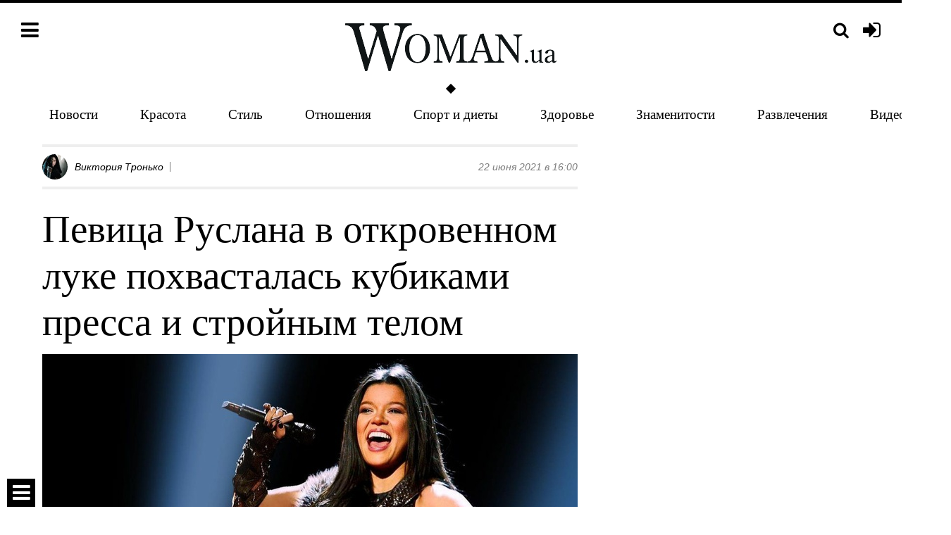

--- FILE ---
content_type: text/html; charset=utf-8
request_url: https://woman.ua/111144-pevica-ruslana-v-otkrovennom-luke-pohvastalas-kubikami-pressa-i-strojnym-telom/
body_size: 9085
content:

<!DOCTYPE html>
<html prefix="og: http://ogp.me/ns# article: http://ogp.me/ns/article#">
	<head>
		<meta charset="utf-8" />
		<title>Певица Руслана в откровенном луке похвасталась кубиками пресса и стройным телом | Новости | Woman.ua</title>
		<meta name="keywords" content="" />
		<meta name="description" content="Женский портал | Новости | 48-летняя Руслана не перестает удивлять ..." />
		<meta name="viewport" content="width=device-width, initial-scale=1.0" />
		<meta name="google-site-verification" content="3NgmUjkEMas6FG4GceTJeXonhtJEv9NIBThh5mbta9c" />
		<meta name="msvalidate.01" content="B0321706DE72C7CB0C9AF3A66A112A14" />
		
	<meta name="twitter:card" content="summary" />
	<meta property="og:title" content="Певица Руслана в откровенном луке похвасталась кубиками пресса и стройным телом - woman.ua" />
	<meta property="og:description" content="Артистка в прекрасной форме" />
	<meta property="og:type" content="article" />
	<meta property="og:article:published_time" content="22 июня 2021 г. 16:00:00" />
	<meta property="og:url" content="https://woman.ua/111144-pevica-ruslana-v-otkrovennom-luke-pohvastalas-kubikami-pressa-i-strojnym-telom/" />
	<meta property="og:site_name" content="woman.ua" />
	<link rel="canonical" href="https://woman.ua/111144-pevica-ruslana-v-otkrovennom-luke-pohvastalas-kubikami-pressa-i-strojnym-telom/" />
	
		
			<meta property="og:image" content="https://woman.ua/media/cache/6b/0d/6b0d4af6442c9da1d96cb01cae6a7da8.jpg" />
			<meta property="og:image:width" content="600" />
			<meta property="og:image:height" content="400" />
		
	
	
		<link rel="amphtml" href="https://woman.ua/111144-pevica-ruslana-v-otkrovennom-luke-pohvastalas-kubikami-pressa-i-strojnym-telom.amp" />
	
	
    <link rel="alternate" hreflang="ru" href="/111144-pevica-ruslana-v-otkrovennom-luke-pohvastalas-kubikami-pressa-i-strojnym-telom/" />



		
	<script type="application/ld+json">
		{
			"@context": "http://schema.org",
			"@type": "NewsArticle",
			"headline": "Певица Руслана в откровенном луке похвасталась кубиками пресса и стройным телом",
			"name": "Певица Руслана в откровенном луке похвасталась кубиками пресса и стройным телом",
			"url": "https://woman.ua/111144-pevica-ruslana-v-otkrovennom-luke-pohvastalas-kubikami-pressa-i-strojnym-telom/",
			"mainEntityOfPage": {
				"@type":"WebPage",
				"@id":"/111144-pevica-ruslana-v-otkrovennom-luke-pohvastalas-kubikami-pressa-i-strojnym-telom/"
			},
			"thumbnailUrl": "https://woman.ua/media/posts/2021/06/20210517_103243.jpg",
			"dateCreated": "2021-06-22T16:00:00+03:00",
			"datePublished": "2021-06-22T16:00:00+03:00",
			"dateModified": "2021-06-22T16:00:00+03:00",
			"author": {
				"@type": "Person",
				"name": "Виктория Тронько"
			},
			"publisher": {
				"@type": "Organization",
				"name": "woman.ua",
				"logo": {
					"@type": "ImageObject",
					"url": "https://woman.ua/static/img/logo.png",
					"width": "300",
					"height": "68"
				}
			},
			"image": {
				"@type": "ImageObject",
				"representativeOfPage": "true",
				"url": "https://woman.ua/media/posts/2021/06/20210517_103243.jpg"
			}
		}
	</script>

		<link rel="shortcut icon" href="/favicon.ico" />

		<link rel="dns-prefetch" href="//stats.g.doubleclick.net/" />
		<link rel="dns-prefetch" href="//securepubads.g.doubleclick.net/" />
		<link rel="dns-prefetch" href="//cm.g.doubleclick.net/" />
		<link rel="dns-prefetch" href="//tpc.googlesyndication.com/" />
		<link rel="dns-prefetch" href="//x.magnet.kiev.ua/" />
		<link rel="dns-prefetch" href="//connect.facebook.net/" />
		<link rel="dns-prefetch" href="//cdn.ampproject.org/" />
		<link rel="dns-prefetch" href="//fonts.googleapis.com/" />
		
			<link rel="dns-prefetch" href="//adservice.google.com/" />
			<link rel="dns-prefetch" href="//www.googletagservices.com/" />
			<link rel="dns-prefetch" href="//pagead2.googlesyndication.com/" />
			<link rel="dns-prefetch" href="//inv-nets.admixer.net/" />
			<link rel="dns-prefetch" href="//cdn.admixer.net/" />
			<link rel="dns-prefetch" href="//an.yandex.ru/" />
		

		

		
		

		<link rel="stylesheet" href="/static/CACHE/css/ad041a11d0fa.css" type="text/css" />

		
			<link rel="stylesheet" href="/static/css/base.css?v=20200220" />
			
		
		

		
		

		<script type="text/javascript" src="/static/CACHE/js/061b941dc119.js"></script>

		<script>
			var _gaq = _gaq || [];
			_gaq.push(['_setAccount', 'UA-24182156-2']);
			_gaq.push(['_setDomainName', 'woman.ua']);

			//adbltrack
			if (!('ab' in window)) { window.ab = true; };
			if (window.ab == true) {
				_gaq.push(['_setCustomVar', 4, 'Adblock', 'Adblock-on', 2]);
			} else {
				_gaq.push(['_setCustomVar', 4, 'Adblock', 'Adblock-off', 2]);
			}

			_gaq.push(['_trackPageview']);
		</script>

		
			<script async="async" src="https://www.googletagservices.com/tag/js/gpt.js"></script>
			<script>
				var googletag = googletag || {};
				googletag.cmd = googletag.cmd || [];
				
	var gptadslots = [], gptIndex = -1;


				googletag.cmd.push(function() {
					
					googletag.defineSlot('/146704994/woman-branding', [1, 1], 'woman-branding').addService(googletag.pubads());
					
					googletag.pubads().collapseEmptyDivs(true);
					googletag.pubads().enableSingleRequest();
					googletag.enableServices();
				});
			</script>
			<script>
				(function() {
					var w = window,
						d = document,
						protocol =/https/i.test(w.location.protocol) ? 'https:' : 'http:',
						aml = typeof admixerML !== 'undefined' ? admixerML : { };
					aml.fn = aml.fn || [];
					aml.invPath = aml.invPath || (protocol + '//inv-nets.admixer.net/');
					aml.cdnPath = aml.cdnPath || (protocol + '//cdn.admixer.net/');
					if (!w.admixerML)
					{
						var lodash = document.createElement('script');
						lodash.id = 'amlScript';
						lodash.async = true;
						lodash.src = aml.cdnPath + 'scripts3/loader2.js';
						var node = d.getElementsByTagName('script')[0];
						node.parentNode.insertBefore(lodash, node);
						w.admixerML = aml;
					}
				})();
			</script>
			<script>
				admixerML.fn.push(function() {
					admixerML.defineSlot({z: '303bd33b-b875-49a1-9540-64fabaccbe60', ph: 'admixer_303bd33bb87549a1954064fabaccbe60_zone_22785_sect_435_site_422', i: 'inv-nets'});
					
	admixerML.defineSlot({z: '785cee72-c067-4656-8cac-856a0a8ca3ad', ph: 'admixer_785cee72c06746568cac856a0a8ca3ad_zone_22786_sect_435_site_422', i: 'inv-nets'});

					admixerML.singleRequest();
				});
			</script>
		
	</head>
	<body>
		<div id="fb-root"></div>

		
			<div id="woman-branding" class="h0 hidden-xs text-center"></div>
			<div id="admixer_303bd33bb87549a1954064fabaccbe60_zone_22785_sect_435_site_422"></div>
			<script>
				<!--//<![CDATA[
					document.MAX_ct0 ='{clickurl}';
					var m3_u = (location.protocol=='https:'?'https://x.magnet.kiev.ua/www/delivery/ajs.php':'http://x.magnet.kiev.ua/www/delivery/ajs.php');
					var m3_r = Math.floor(Math.random()*99999999999);
					if (!document.MAX_used) document.MAX_used = ',';
					document.write ("<scr"+"ipt src='"+m3_u);
					document.write ("?zoneid=541");
					document.write ('&amp;cb=' + m3_r);
					if (document.MAX_used != ',') document.write ("&amp;exclude=" + document.MAX_used);
					document.write (document.charset ? '&amp;charset='+document.charset : (document.characterSet ? '&amp;charset='+document.characterSet : ''));
					document.write ("&amp;loc=" + escape(window.location));
					if (document.referrer) document.write ("&amp;referer=" + escape(document.referrer));
					if (document.context) document.write ("&context=" + escape(document.context));
					if ((typeof(document.MAX_ct0) != 'undefined') && (document.MAX_ct0.substring(0,4) == 'http')) {
						document.write ("&amp;ct0=" + escape(document.MAX_ct0));
					}
					if (document.mmm_fo) document.write ("&amp;mmm_fo=1");
					document.write ("'><\/scr"+"ipt>");
				//]]>-->
			</script><noscript><a href="//x.magnet.kiev.ua/www/delivery/ck.php?n=aa06be59&amp;cb={random}" target="_blank"><img src="//x.magnet.kiev.ua/www/delivery/avw.php?zoneid=541&amp;cb={random}&amp;n=aa06be59&amp;ct0={clickurl}" alt="" /></a></noscript>
		

		<div class="wrap-holder">
			<div class="menu-holder">
				<div class="container-fluid">
					<div class="row">
						<div class="col-xs-4 col-sm-3">
							<div class="top-bar pull-left">
								<a class="pull-left js-menu" href="#"><i class="fa fa-bars"></i></a>
							</div>
							<div class="clearfix"></div>
						</div>
						<div class="col-xs-8 col-sm-3 col-sm-push-6">
							
								<div class="top-bar pull-right">
									<a class="pull-right auth-login" href="/auth/login/" title="Вход"><i class="fa fa-sign-in"></i></a>
								</div>
							
							<div class="top-bar pull-right">
								<a class="pull-right js-search-lb" href="/search/" data-popup-url="/search/popup/" title="Поиск"><i class="fa fa-search fa-search_menu"></i></a>
							</div>
							<div class="clearfix"></div>
						</div>
						<div class="col-xs-12 col-sm-6 col-sm-pull-3">
							<div class="top-bar-center">
								<a href="/">
									<img class="logo" src="/static/img/logo.png?v=2" alt="Woman.ua – Портал для женщин №1 в Украине" />
								</a>
							</div>
						</div>

					</div>
					<div class="site-wrap site-wrap_bg">
						<ul class="top-menu">
	
		<li class="top-menu-item"><a class="top-menu-link" href="/news/">Новости</a></li>
	
		<li class="top-menu-item"><a class="top-menu-link" href="/moda-i-krasota/">Красота</a></li>
	
		<li class="top-menu-item hidden-xs hidden-sm"><a class="top-menu-link" href="/stil-zhizni/">Стиль</a></li>
	
		<li class="top-menu-item hidden-xs hidden-sm"><a class="top-menu-link" href="/otnosheniya/">Отношения</a></li>
	
		<li class="top-menu-item hidden-xs hidden-sm"><a class="top-menu-link" href="/sport-i-dieti/">Спорт и диеты</a></li>
	
		<li class="top-menu-item hidden-xs hidden-sm"><a class="top-menu-link" href="/zdorove/">Здоровье</a></li>
	
		<li class="top-menu-item hidden-xs hidden-sm"><a class="top-menu-link" href="/znamenitosti/">Знаменитости</a></li>
	
		<li class="top-menu-item hidden-xs hidden-sm hidden-md slim-site-hidden"><a class="top-menu-link" href="/razvlecheniya/">Развлечения</a></li>
	
		<li class="top-menu-item hidden-xs hidden-sm hidden-md slim-site-hidden"><a class="top-menu-link" href="/video-dnya/">Видео дня</a></li>
	
		<li class="top-menu-item hidden"><a class="top-menu-link" href="/deti/">Дети</a></li>
	
		<li class="top-menu-item hidden"><a class="top-menu-link" href="/mneniya/">Жизнь</a></li>
	
		<li class="top-menu-item hidden"><a class="top-menu-link" href="/svadba/">Свадьба</a></li>
	

	
</ul>

					</div>
				</div>
			</div>

			

			

			
				
			

			
				<div class="site-wrap site-wrap_bg">
					<div class="container-fluid">
						<div class="row">
							

							
								<div class="col-sm-7 col-md-8 col-lg-content js-preload-content">
									
									
	<div id="js-main-container" class="js-post-container">
		

<div id="post-111144" class="js-post" data-url="/111144-pevica-ruslana-v-otkrovennom-luke-pohvastalas-kubikami-pressa-i-strojnym-telom/" data-title="Певица Руслана в откровенном луке похвасталась кубиками пресса и стройным телом">

	

	<div class="bl-author bottom10">
		<table class="table table-author">
			<tbody>
				<tr>
					
						
							<td class="first"><img src="/media/cache/21/eb/21ebf83d73fc7d5d7c472845bb1ac91e.jpg" class="img-circle" alt="" /></td>
						
						<td class="w100">
							<div class="bl-author__el"><a href="/users/9752/posts/">Виктория Тронько</a></div>
							
							<div class="bl-author__el">
								
								
								
								
							</div>
						</td>
					
					<td class="text-right text-nowrap">22 июня 2021 в 16:00</td>
				</tr>
			</tbody>
		</table>
	</div>

	<h1>Певица Руслана в откровенном луке похвасталась кубиками пресса и стройным телом</h1>

	
		<div class="placeholder text-center">
			
				<img class="img-responsive-inline img-hover js-album" onclick="new Album(this); return false;" src="/static/img/noimage.gif" data-src="/media/posts/2021/06/20210517_103243.jpg" data-js="lazyload" data-original="/media/cache/a8/d2/a8d21e6c9894675da4c8e156076c7a09.jpg" alt="" />
			
			
		</div>
		
			<div class="placeholder text-center">
				
					<div id="woman-post_111144">
						<script>
							gptIndex++;
							$(document).ready(function() {
								(function (gptIndex) {
									$('#woman-post_111144').attr('data-gpt-index', gptIndex);
									if( (typeof OA_branding) != 'undefined' || gptIndex == 0 ) {
										googletag.cmd.push(function() {
											var mapping_post_slim = googletag.sizeMapping().
											addSize([500, 500], [[468, 60], 'fluid']).
											addSize([1, 1], [300, 250]).
											build();
											gptadslots[gptIndex] = googletag.defineSlot('/146704994/woman-post-1', [[300, 250], [468, 60], 'fluid'], 'woman-post_111144').defineSizeMapping(mapping_post_slim).addService(googletag.pubads());
											googletag.display('woman-post_111144');
										});
									} else {
										googletag.cmd.push(function() {
											var mapping_post = googletag.sizeMapping().
											addSize([1280, 700], [[728, 90], 'fluid']).
											addSize([500, 500], [468, 60]).
											addSize([1, 1], [300, 250]).
											build();
											gptadslots[gptIndex] = gptadslots[gptIndex] = googletag.defineSlot('/146704994/woman-post-1', [[300, 250], [468, 60], [728, 90], 'fluid'], 'woman-post_111144').defineSizeMapping(mapping_post).addService(googletag.pubads());
											googletag.display('woman-post_111144');
										});
									}
								})(gptIndex);
							});
						</script>
					</div>
				
			</div>
		
	

	
		<div class="post-teaser">Артистка в прекрасной форме</div>
	

	<div class="post-body">
		<p>
 48-летняя Руслана не перестает удивлять своих поклонников. Артистка, выигравшая конкурс "Евровидение" в 2004 году, совершенно не стареет. Певица в инстаграме поделилась фотографиями в мини-шортах и топе, где отчетливо видно кубики пресса на животе и стройное тело.
</p>
<p>
 Руслана отправилась на отдых в Бессарабию, где отлично проводит время. Она катается на яхте, изучает местные достопримечательности и даже приняла участие в фотосессии.
</p>
<p>
 "Место, где встречаются Дунай и Черное море. Место, где чувствуешь один бит с природой. Сегодня день Солнцестояния – день, когда в нашем полушарии больше солнца. И я сегодня в месте, где больше всего солнца в Украине – солнечной Бессарабии, которую называют "украинской Калифорнией", — отметила в публикации исполнительница.
</p>
<blockquote class="instagram-media" data-instgrm-permalink="https://www.instagram.com/p/CQYSmy-NdGV/?utm_source=ig_embed&amp;utm_campaign=loading" data-instgrm-version="13" style="background: #FFF; border: 0; border-radius: 3px; box-shadow: 0 0 1px 0 rgba(0,0,0,0.5),0 1px 10px 0 rgba(0,0,0,0.15); margin: 1px; max-width: 540px; min-width: 326px; padding: 0; width: calc(100% - 2px);">
 <div style="padding: 16px;">
  <div style="display: flex; flex-direction: row; align-items: center;">
  </div>
  <div style="padding: 19% 0;">
  </div>
  <div style="display: block; height: 50px; margin: 0 auto 12px; width: 50px;">
  </div>
  <div style="padding-top: 8px;">
   <div style="color: #3897f0; font-family: Arial,sans-serif; font-size: 14px; font-style: normal; font-weight: 550; line-height: 18px;">
    Посмотреть эту публикацию в Instagram
   </div>
  </div>
  <p style="color: #c9c8cd; font-family: Arial,sans-serif; font-size: 14px; line-height: 17px; margin-bottom: 0; margin-top: 8px; overflow: hidden; padding: 8px 0 7px; text-align: center; text-overflow: ellipsis; white-space: nowrap;">
   <a href="https://www.instagram.com/p/CQYSmy-NdGV/?utm_source=ig_embed&amp;utm_campaign=loading" style="color: #c9c8cd; font-family: Arial,sans-serif; font-size: 14px; font-style: normal; font-weight: normal; line-height: 17px; text-decoration: none;" target="_blank">
    Публикация от Ruslana (@ruslana.lyzhychko)
   </a>
  </p>
 </div>
</blockquote>
<script src="https://www.instagram.com/embed.js" type="text/javascript">
</script>
<p>
 В личном аккаунте в инстаграм Руслана опубликовала серию фотографий. В кадре она предстала в джинсовых коротких шортах и черном верхе от купальника с разрезами в зоне декольте.
</p>
<p>
 Фигура Русланы привела в восторг ее поклонников. Певица и правда выглядит прекрасно!
</p>
	</div>

	
		
			
<!-- rules -->


	
	
	
	

		
	

	
		
			<div class="vi20">
				<i class="pull-left right10">Теги:</i> <a class="category-inpost text-lowercase" href="/tags/figura/" title="фигура">фигура</a>
				<div class="clearfix"></div>
			</div>
		
	

	<div class="bl-share placeholder">
		<div class="bl-share__title">Поделиться:</div>
		<div id="social-likes-post-111144" class="social-likes social-likes_woman" data-url="https://woman.ua/111144-pevica-ruslana-v-otkrovennom-luke-pohvastalas-kubikami-pressa-i-strojnym-telom/" data-title="Певица Руслана в откровенном луке похвасталась кубиками пресса и стройным телом">
			<div class="facebook" title="Поделиться ссылкой на Фейсбуке"><span class="hidden-xs">Зашарить</span></div>
			<div class="twitter" title="Поделиться ссылкой в Твиттере"><span class="hidden-xs">Затвитить</span></div>
		</div>
		<div class="clearfix"></div>
	</div>

	

	
		<div id="admixer_785cee72c06746568cac856a0a8ca3ad_zone_22786_sect_435_site_422" class="text-center placeholder woman-roll">
			<script>
				$(document).ready(function() {
					admixerML.fn.push(function() {
						admixerML.display('admixer_785cee72c06746568cac856a0a8ca3ad_zone_22786_sect_435_site_422');
					});
				});
			</script>
		</div>
		
		<div class="row">
			<div class="col-md-6">
				<div class="placeholder text-center">
					
						<div id="woman-post_l_111144">
							<script>
								gptIndex++;
								$(document).ready(function() {
									(function (gptIndex) {
										$('#woman-post_l_111144').attr('data-gpt-index', gptIndex);
										if( (typeof OA_branding) != 'undefined' || gptIndex == 1 ) {
											googletag.cmd.push(function() {
												gptadslots[gptIndex] = googletag.defineSlot('/146704994/woman-post-sq-left', [300, 250], 'woman-post_l_111144').addService(googletag.pubads());
												googletag.display('woman-post_l_111144');
											});
										} else {
											googletag.cmd.push(function() {
												var post_sq_left = googletag.sizeMapping().
												addSize([1280, 700], [336, 280]).
												addSize([1, 1], [300, 250]).
												build();
												gptadslots[gptIndex] = googletag.defineSlot('/146704994/woman-post-sq-left', [[300, 250], [336, 280]], 'woman-post_l_111144').defineSizeMapping(post_sq_left).addService(googletag.pubads());
												googletag.display('woman-post_l_111144');
											});
										}
									})(gptIndex);
								});
							</script>
						</div>
					
				</div>
			</div>
			<div class="col-md-6 hidden-xs">
				<div class="placeholder text-center">
					
						<div id="woman-post_r_111144">
							<script>
								gptIndex++;
								$(document).ready(function() {
									(function (gptIndex) {
										$('woman-post_r_111144').attr('data-gpt-index', gptIndex);
										if( (typeof OA_branding) != 'undefined' || gptIndex == 2 ) {
											googletag.cmd.push(function() {
												var post_sq_right = googletag.sizeMapping().
												addSize([1024, 500], [300, 250]).
												addSize([1, 1], []).
												build();
												gptadslots[gptIndex] = googletag.defineSlot('/146704994/woman-post-sq-right', [300, 250], 'woman-post_r_111144').defineSizeMapping(post_sq_right).addService(googletag.pubads());
												googletag.display('woman-post_r_111144');
											});
										} else {
											googletag.cmd.push(function() {
												var post_sq_right = googletag.sizeMapping().
												addSize([1280, 700], [336, 280]).
												addSize([1024, 500], [300, 250]).
												addSize([1, 1], []).
												build();
												gptadslots[gptIndex] = googletag.defineSlot('/146704994/woman-post-sq-right', [[300, 250], [336, 280]], 'woman-post_r_111144').defineSizeMapping(post_sq_right).addService(googletag.pubads());
												googletag.display('woman-post_r_111144');
											});
										}
									})(gptIndex);
								});
							</script>
						</div>
					
				</div>
			</div>
		</div>
	

	<div class="js-hide placeholder">
		<div class="js-hide-bl">
			

<div class="js-comment-list-container">
				
			<div class="js-comment-form-container comment-mover">
				<div class="comment_hidden">
					<h2>Комментарии</h2>
				</div>
				<div class="placeholder">
					<div class="row">
						<div class="col-sm-2 col-xs-3 text-center">
							
								<img class="img-responsive user-ava" src="/static/img/default-avatar.png" alt="" />
							
						</div>
						<div class="col-sm-10 col-xs-9">
							<form class="sky-form" method="post" action="/comments/add/" data-text-required-message="Введите текст комментария">
								<input name="user_id" value="0" type="hidden" />
								<input name="content_type_id" value="17" type="hidden" />
								<input name="content_object_id" value="111144" type="hidden" />
								<input name="parent_id" value="0" type="hidden" />
								<div class="comment-body">
									<section>
										<label class="textarea">
											<i class="icon-append fa fa-comment"></i>
											<textarea name="text" rows="3"></textarea>
										</label>
									</section>
								</div>
								
							</form>
						</div>
					</div>
				</div>
			</div>


	

					

</div>

			
				<div class="bl-subscribe placeholder">
					<div class="h3">Всегда оставайся в курсе самого свежего!</div>
					<p>Только самое интересное, без спама и чепухи, лучшие новости недели на твоём e-mail или в твоей новостной ленте.</p>
					<div class="row">
						<div class="col-md-7 ">
							<form action="/digest/subscribe/" method="post" class="sky-form">
								<section class="subscribe-bl">
									<label class="input">
										<input type="text" name="email" placeholder="Введи свой e-mail" />
									</label>
									<button type="submit" class="btn btn-black btn-input" onclick="_gaq.push(['_trackEvent', 'Internal links', 'Подписаться', 'На странице поста']);">Подписаться</button>
								</section>
							</form>
						</div>
						<div class="col-md-1">
							<div class="bl-subscribe__txt">или</div>
						</div>
						<div class="col-md-4">
							<div class="bl-subscribe__soc">
								<a href="https://www.facebook.com/Womanua.site" class="follow-us" target="_blank">
									<i class="fa fa-facebook inverse"></i>
								</a>
								<a href="https://twitter.com/womanuasite" class="follow-us" target="_blank">
									<i class="fa fa-twitter inverse"></i>
								</a>
								<a href="https://vk.com/womanua.site" class="follow-us" target="_blank">
									<i class="fa fa-vk inverse"></i>
								</a>
							</div>
						</div>
					</div>
				</div>
			
		</div>
		<a href="#" class="pseudo show-link js-show"><span class="pseudolink">Показать комментарии</span> <i class="fa fa-plus" aria-hidden="true"></i></a>
		<a href="#" class="pseudo hidden-link js-hidden"><span class="pseudolink">Скрыть комментарии</span> <i class="fa fa-minus" aria-hidden="true"></i></a>
	</div>

	
</div>
	</div>
	<div class="js-spinner vi20 text-center" style="visibility: hidden;"><i class="fa fa-refresh fa-spin fa-3x fa-fw"></i></div>

								</div>
								
									<div class="col-sm-5 col-md-4 col-lg-sidebar js-preload-sidebar hidden-xs">
										
											<div id="woman-premium-01" class="placeholder text-center">
												<script>
													$(function() {
														googletag.cmd.push(function() {
															googletag.defineSlot('/146704994/woman-premium-01', [[300, 250], [300, 600]], 'woman-premium-01').
															
															addService(googletag.pubads());
															googletag.display('woman-premium-01');
														});
													});
												</script>
											</div>
										

										
										
	
	



										
											<div id="js-preload-banner" class="hidden-xs preload-banner">
											<div>
												<div id="woman-sidebar-floating"></div>
												<script>
													$(function() {
														googletag.cmd.push(function() {
															gptadslots_scroll = googletag.defineSlot('/146704994/woman-sidebar-floating', [300, 600], 'woman-sidebar-floating').
															
															addService(googletag.pubads());
														});
													});
												</script>
											</div>
											</div>
										
										<div class="clearfix"></div>
									</div>
								
							

							<div class="clearfix"></div>
							<div class="col-lg-12 js-preload-footer">
								
								
								<div class="placeholder"></div>
							</div>
						</div>
					</div>
				</div>
			

			
			<div class="footer-holder fixed js-footer">
				<div class="site-wrap">
					<div class="container-fluid">
						
	<div class="footer-slide">
		<a class="footer-slide__up js-up" href="#"><i class="fa fa-bars"></i></a>
		<a class="footer-slide__down js-down" href="#"><i class="fa fa-sort-down"></i></a>
	</div>

						<div class="row">
							<div class="col-sm-4 font-big">
								<div class="placeholder">
									<ul class="list-unstyled inverse">
										<li>
											<p><a href="/specproekty/">Спецпроекты</a></p>
										</li>
										<li>
											<p><a href="/contacts/">Контакты</a></p>
										</li>
										<li>
											<p><a href="/about/">О проекте</a></p>
										</li>
										<li>
											<p><a href="http://magnet.kiev.ua/rules/" target="_blank" rel="nofollow noopener">Соглашение</a></p>
										</li>
										<li>
											<p><a href="http://magnet.kiev.ua/advertising/woman/" target="_blank" rel="nofollow noopener">Реклама</a></p>
										</li>
									</ul>
								</div>
								<hr />
								<div class="placeholder">
										<span class="inverse">Следи за нами:</span>
										<a href="https://www.facebook.com/Womanua.site" class="follow-us" target="_blank" rel="nofollow noopener">
											<i class="fa fa-facebook"></i>
										</a>
										<a href="https://www.youtube.com/channel/UCHQ_dqoFEED6DN4Z1fKj6LA" class="follow-us" target="_blank" rel="nofollow noopener">
											<i class="fa fa-youtube"></i>
										</a>
										<a href="https://twitter.com/womanuasite" class="follow-us" target="_blank" rel="nofollow noopener">
											<i class="fa fa-twitter"></i>
										</a>
										<a href="/feed/" class="follow-us" target="_blank" rel="nofollow noopener">
											<i class="fa fa-rss"></i>
										</a>
										<a href="https://flipboard.com/@womanua/woman.ua-2ccmkcp0y" class="follow-us" target="_blank" rel="nofollow noopener">
											<svg version="1.1" id="Шар_1" xmlns="http://www.w3.org/2000/svg" xmlns:xlink="http://www.w3.org/1999/xlink" x="0px" y="0px" width="24px" height="24px" viewBox="0 0 16 16" enable-background="new 0 0 16 16" xml:space="preserve">
												<g><circle fill="#FFFFFF" cx="8" cy="8" r="8"/><g><rect x="3.2" y="3.2" width="3.199" height="9.6"/><rect x="6.399" y="3.2" opacity="0.9" width="6.4" height="3.2"/><rect x="6.399" y="6.4" opacity="0.8" width="3.2" height="3.199"/></g></g>
											</svg>
										</a>
										
								</div>
							</div>
							<div class="col-sm-4">
								<div class="placeholder">
									
								</div>
							</div>
							<div class="col-sm-4">
								<div class="placeholder">
									<a href="/"><img class="logo" src="/static/img/white_logo.png?v1" alt="Woman.ua" /></a>
								</div>
								<hr />
								<div class="placeholder">
									<p class="gray font14"><a href="/">Woman.ua</a> &copy; 2026 Все права защищены. Интернет-издание для женщин о стиле жизни и культуре</p>
									<div class="text-right">
										<div class="lab lab_copy"></div>
										<div class="lab lab_18"></div>
									</div>
								</div>
							</div>
						</div>
					</div>
				</div>
			</div>
			
		</div>

		<div id="fader"></div>
		<div id="lightbox" class="lightbox site-wrap"></div>
		<div class="js-menu-cover site-wrap col-xs-10 col-sm-5 col-md-3 menu-cover">
			<div class="top-bar pull-left">
				<a class="pull-left js-menu" href="#"><i class="fa fa-close"></i></a>
			</div>
			<div class="clearfix"></div>
											
									<ul class="list-unstyled top25">
									
										
											<li class="top-bar-center top-bar-center_mobile"><a class="top-menu-link" href="/news/">Новости</a></li>
										
									
										
											<li class="top-bar-center top-bar-center_mobile"><a class="top-menu-link" href="/moda-i-krasota/">Красота</a></li>
										
									
										
											<li class="top-bar-center top-bar-center_mobile"><a class="top-menu-link" href="/stil-zhizni/">Стиль</a></li>
										
									
										
											<li class="top-bar-center top-bar-center_mobile"><a class="top-menu-link" href="/otnosheniya/">Отношения</a></li>
										
									
										
											<li class="top-bar-center top-bar-center_mobile"><a class="top-menu-link" href="/specproekty/">Спецпроекты</a></li>
										
									
										
											<li class="top-bar-center top-bar-center_mobile"><a class="top-menu-link" href="/sport-i-dieti/">Спорт и диеты</a></li>
										
									
										
											<li class="top-bar-center top-bar-center_mobile"><a class="top-menu-link" href="/zdorove/">Здоровье</a></li>
										
									
										
											<li class="top-bar-center top-bar-center_mobile"><a class="top-menu-link" href="/znamenitosti/">Знаменитости</a></li>
										
									
										
											<li class="top-bar-center top-bar-center_mobile"><a class="top-menu-link" href="/razvlecheniya/">Развлечения</a></li>
										
									
										
											<li class="top-bar-center top-bar-center_mobile"><a class="top-menu-link" href="/kariera/">Карьера</a></li>
										
									
										
									
										
											<li class="top-bar-center top-bar-center_mobile"><a class="top-menu-link" href="/deti/">Дети</a></li>
										
									
										
											<li class="top-bar-center top-bar-center_mobile"><a class="top-menu-link" href="/mneniya/">Жизнь</a></li>
										
									
										
											<li class="top-bar-center top-bar-center_mobile"><a class="top-menu-link" href="/svadba/">Свадьба</a></li>
										
									
									<li class="top-bar-center top-bar-center_mobile"><a class="top-menu-link" href="/calculator/">Калькулятор калорий</a></li>
								</ul>

		</div>

		

		<script type="text/javascript" src="/static/CACHE/js/999af84cdac3.js"></script>

		
			<div id="woman_mobile" class="woman_mobile">
				<script>
					googletag.cmd.push(function() {
						googletag.defineSlot('/146704994/woman_mobile', [[300, 120], [320, 50], [468, 200], [768, 200], [1024, 200], [1024, 768]], 'woman_mobile').addService(googletag.pubads());
						googletag.display('woman_mobile');
					});
				</script>
			</div>
			<script>
				$(function() {
					googletag.cmd.push(function() { googletag.display('woman-branding'); });
					admixerML.fn.push(function() { admixerML.display('admixer_303bd33bb87549a1954064fabaccbe60_zone_22785_sect_435_site_422'); });
				});
			</script>
			<script>
				$(function() {
					if( mobile )
					{
						var fjs = document.getElementsByTagName('script')[0], s = document.createElement('script');
						s.async = true; s.src = '//pagead2.googlesyndication.com/pagead/js/adsbygoogle.js';
						fjs.parentNode.insertBefore(s, fjs);

						(adsbygoogle = window.adsbygoogle || []).push({
							google_ad_client: "ca-pub-3085893220270328",
							enable_page_level_ads: true
						});
					}
				});
			</script>
		

		
			
				<div id="woman_fixed_mobile">
					<script>
						googletag.cmd.push(function() {
							var woman_fixed_mobile = googletag.defineOutOfPageSlot('/146704994/woman_fixed_mobile', googletag.enums.OutOfPageFormat.BOTTOM_ANCHOR);
							if( woman_fixed_mobile ) {
								woman_fixed_mobile.addService(googletag.pubads());
							}
						});
					</script>
				</div>
			
		

		
			
				<div id="woman_interstitial">
					<script>
						googletag.cmd.push(function() {
							var woman_interstitial = googletag.defineOutOfPageSlot('/146704994/woman_interstitial', googletag.enums.OutOfPageFormat.INTERSTITIAL);
							if( woman_interstitial ) {
								woman_interstitial.addService(googletag.pubads());
							}
						});
					</script>
				</div>
			
		

		<script>
			

			(function() {
				var ga = document.createElement('script'); ga.async = true;
				ga.src = ('https:' == document.location.protocol ? 'https://' : 'http://') + 'stats.g.doubleclick.net/dc.js';
				var s = document.getElementsByTagName('script')[0]; s.parentNode.insertBefore(ga, s);
			})();

			(function(d, s, id) {
				var js, fjs = d.getElementsByTagName(s)[0];
				if (d.getElementById(id)) return;
				js = d.createElement(s); js.id = id;
				js.src = "//connect.facebook.net/ru_RU/sdk.js#xfbml=1&version=v2.6";
				fjs.parentNode.insertBefore(js, fjs);
			}(document, 'script', 'facebook-jssdk'));
		</script>


		<!-- Google tag G4 -->
		<script async src="https://www.googletagmanager.com/gtag/js?id=G-VPNS3SCQSS"></script>
		<script>
			window.dataLayer = window.dataLayer || [];
			function gtag(){dataLayer.push(arguments);}
			gtag('js', new Date());
			gtag('config', 'G-VPNS3SCQSS');
		</script>

	</body>
</html>

--- FILE ---
content_type: text/html; charset=utf-8
request_url: https://www.google.com/recaptcha/api2/aframe
body_size: 266
content:
<!DOCTYPE HTML><html><head><meta http-equiv="content-type" content="text/html; charset=UTF-8"></head><body><script nonce="d2ON_OQmqiiGPxxWuMcmMw">/** Anti-fraud and anti-abuse applications only. See google.com/recaptcha */ try{var clients={'sodar':'https://pagead2.googlesyndication.com/pagead/sodar?'};window.addEventListener("message",function(a){try{if(a.source===window.parent){var b=JSON.parse(a.data);var c=clients[b['id']];if(c){var d=document.createElement('img');d.src=c+b['params']+'&rc='+(localStorage.getItem("rc::a")?sessionStorage.getItem("rc::b"):"");window.document.body.appendChild(d);sessionStorage.setItem("rc::e",parseInt(sessionStorage.getItem("rc::e")||0)+1);localStorage.setItem("rc::h",'1770043090005');}}}catch(b){}});window.parent.postMessage("_grecaptcha_ready", "*");}catch(b){}</script></body></html>

--- FILE ---
content_type: application/javascript
request_url: https://woman.ua/static/CACHE/js/999af84cdac3.js
body_size: 71107
content:
!function(u){var s=window.pbjsChunk;window.pbjsChunk=function(e,t,n){for(var r,i,o,a=0,c=[];a<e.length;a++)i=e[a],d[i]&&c.push(d[i][0]),d[i]=0;for(r in t)Object.prototype.hasOwnProperty.call(t,r)&&(u[r]=t[r]);for(s&&s(e,t,n);c.length;)c.shift()();if(n)for(a=0;a<n.length;a++)o=f(f.s=n[a]);return o};var n={},d={282:0};function f(e){if(n[e])return n[e].exports;var t=n[e]={i:e,l:!1,exports:{}};return u[e].call(t.exports,t,t.exports,f),t.l=!0,t.exports}f.m=u,f.c=n,f.d=function(e,t,n){f.o(e,t)||Object.defineProperty(e,t,{configurable:!1,enumerable:!0,get:n})},f.n=function(e){var t=e&&e.__esModule?function(){return e.default}:function(){return e};return f.d(t,"a",t),t},f.o=function(e,t){return Object.prototype.hasOwnProperty.call(e,t)},f.p="",f.oe=function(e){throw console.error(e),e},f(f.s=698)}({0:function(e,t,n){"use strict";Object.defineProperty(t,"__esModule",{value:!0}),n.d(t,"internal",function(){return _}),n.d(t,"bind",function(){return U}),t.replaceTokenInString=function(i,e,o){return re(e,function(e,t){e=void 0===e?"":e;var n=o+t.toUpperCase()+o,r=new RegExp(n,"g");i=i.replace(r,e)}),i},t.getUniqueIdentifierStr=x,t.generateUUID=function e(t){return t?(t^D()>>t/4).toString(16):([1e7]+-1e3+-4e3+-8e3+-1e11).replace(/[018]/g,e)},t.getBidIdParameter=function(e,t){if(t&&t[e])return t[e];return""},t.tryAppendQueryString=function(e,t,n){if(n)return e+=t+"="+encodeURIComponent(n)+"&";return e},t.parseQueryStringParameters=function(e){var t="";for(var n in e)e.hasOwnProperty(n)&&(t+=n+"="+encodeURIComponent(e[n])+"&");return t},t.transformAdServerTargetingObj=function(t){return t&&0<Object.getOwnPropertyNames(t).length?pe(t).map(function(e){return"".concat(e,"=").concat(encodeURIComponent(ge(t,e)))}).join("&"):""},t.getAdUnitSizes=function(e){if(!e)return;var t=[];if(e.mediaTypes&&e.mediaTypes.banner&&Array.isArray(e.mediaTypes.banner.sizes)){var n=e.mediaTypes.banner.sizes;Array.isArray(n[0])?t=n:t.push(n)}else Array.isArray(e.sizes)&&(Array.isArray(e.sizes[0])?t=e.sizes:t.push(e.sizes));return t},t.parseSizesInput=function(e){var t=[];if("string"==typeof e){var n=e.split(","),r=/^(\d)+x(\d)+$/i;if(n)for(var i in n)oe(n,i)&&n[i].match(r)&&t.push(n[i])}else if("object"===b(e)){var o=e.length;if(0<o)if(2===o&&"number"==typeof e[0]&&"number"==typeof e[1])t.push(k(e));else for(var a=0;a<o;a++)t.push(k(e[a]))}return t},t.parseGPTSingleSizeArray=k,t.parseGPTSingleSizeArrayToRtbSize=function(e){if(P(e))return{w:e[0],h:e[1]}},t.getTopWindowLocation=M,t.getTopFrameReferrer=q,t.getAncestorOrigins=G,t.getWindowTop=W,t.getWindowSelf=L,t.getWindowLocation=z,t.getTopWindowUrl=function(){var t;try{t=_.getTopWindowLocation().href}catch(e){t=""}return t},t.getTopWindowReferrer=function(){try{return window.top.document.referrer}catch(e){return document.referrer}},t.logMessage=F,t.logInfo=V,t.logWarn=H,t.logError=K,t.hasConsoleLogger=function(){return I},t.debugTurnedOn=Y,t.createInvisibleIframe=function(){var e=document.createElement("iframe");return e.id=x(),e.height=0,e.width=0,e.border="0px",e.hspace="0",e.vspace="0",e.marginWidth="0",e.marginHeight="0",e.style.border="0",e.scrolling="no",e.frameBorder="0",e.src="about:blank",e.style.display="none",e},t.getParameterByName=function(e){var t=new RegExp("[\\?&]"+e+"=([^&#]*)").exec(window.location.search);return null!==t?decodeURIComponent(t[1].replace(/\+/g," ")):""},t.hasValidBidRequest=function(e,n,t){var r=!1;function i(e,t){t===n[o]&&(r=!0)}for(var o=0;o<n.length;o++)if(r=!1,re(e,i),!r)return K("Params are missing for bid request. One of these required paramaters are missing: "+n,t),!1;return!0},t.addEventHandler=function(e,t,n){e.addEventListener?e.addEventListener(t,n,!0):e.attachEvent&&e.attachEvent("on"+t,n)},t.isA=Q,t.isFn=X,t.isStr=$,t.isArray=Z,t.isNumber=ee,t.isPlainObject=te,t.isBoolean=function(e){return Q(e,A)},t.isEmpty=ne,t.isEmptyStr=function(e){return $(e)&&(!e||0===e.length)},t._each=re,t.contains=function(e,t){if(ne(e))return!1;if(X(e.indexOf))return-1!==e.indexOf(t);var n=e.length;for(;n--;)if(e[n]===t)return!0;return!1},n.d(t,"indexOf",function(){return ie}),t._map=function(n,r){if(ne(n))return[];if(X(n.map))return n.map(r);var i=[];return re(n,function(e,t){i.push(r(e,t,n))}),i},t.hasOwn=oe,t.insertElement=ae,t.triggerPixel=ce,t.callBurl=function(e){var t=e.source,n=e.burl;t===y.S2S.SRC&&n&&_.triggerPixel(n)},t.insertHtmlIntoIframe=function(e){if(!e)return;var t=document.createElement("iframe");t.id=x(),t.width=0,t.height=0,t.hspace="0",t.vspace="0",t.marginWidth="0",t.marginHeight="0",t.style.display="none",t.style.height="0px",t.style.width="0px",t.scrolling="no",t.frameBorder="0",t.allowtransparency="true",_.insertElement(t,document,"body"),t.contentWindow.document.open(),t.contentWindow.document.write(e),t.contentWindow.document.close()},t.insertUserSyncIframe=ue,t.createTrackPixelHtml=function(e){if(!e)return"";var t=encodeURI(e),n='<div style="position:absolute;left:0px;top:0px;visibility:hidden;">';return n+='<img src="'+t+'"></div>'},t.createTrackPixelIframeHtml=se,t.getIframeDocument=function(e){if(!e)return;var t;try{t=e.contentWindow?e.contentWindow.document:e.contentDocument.document?e.contentDocument.document:e.contentDocument}catch(e){_.logError("Cannot get iframe document",e)}return t},t.getValueString=de,t.uniques=fe,t.flatten=le,t.getBidRequest=function(n,e){return n?(e.some(function(e){var t=c()(e.bids,function(t){return["bidId","adId","bid_id"].some(function(e){return t[e]===n})});return t&&(r=t),t}),r):void 0;var r},t.getKeys=pe,t.getValue=ge,t.getKeyByValue=function(e,t){for(var n in e)if(e.hasOwnProperty(n)&&e[n]===t)return n},t.getBidderCodes=function(){return(0<arguments.length&&void 0!==arguments[0]?arguments[0]:pbjs.adUnits).map(function(e){return e.bids.map(function(e){return e.bidder}).reduce(le,[])}).reduce(le).filter(fe)},t.isGptPubadsDefined=function(){if(window.googletag&&X(window.googletag.pubads)&&X(window.googletag.pubads().getSlots))return!0},n.d(t,"getHighestCpm",function(){return be}),n.d(t,"getOldestHighestCpmBid",function(){return ye}),n.d(t,"getLatestHighestCpmBid",function(){return ve}),t.shuffle=function(e){var t=e.length;for(;0<t;){var n=Math.floor(Math.random()*t),r=e[--t];e[t]=e[n],e[n]=r}return e},t.adUnitsFilter=function(e,t){return s()(e,t&&t.adUnitCode)},t.isSrcdocSupported=function(e){return e.defaultView&&e.defaultView.frameElement&&"srcdoc"in e.defaultView.frameElement&&!/firefox/i.test(navigator.userAgent)},t.deepClone=me,t.inIframe=Se,t.isSafariBrowser=function(){return/^((?!chrome|android).)*safari/i.test(navigator.userAgent)},t.replaceAuctionPrice=function(e,t){if(!e)return;return e.replace(/\$\{AUCTION_PRICE\}/g,t)},t.timestamp=function(){return(new Date).getTime()},t.checkCookieSupport=Ee,t.cookiesAreEnabled=function(){if(_.checkCookieSupport())return!0;return window.document.cookie="prebid.cookieTest",-1!=window.document.cookie.indexOf("prebid.cookieTest")},t.getCookie=function(e){var t=window.document.cookie.match("(^|;)\\s*"+e+"\\s*=\\s*([^;]*)\\s*(;|$)");return t?decodeURIComponent(t[2]):null},t.setCookie=function(e,t,n,r){document.cookie="".concat(e,"=").concat(encodeURIComponent(t)).concat(""!==n?"; expires=".concat(n):"","; path=/").concat(r?"; SameSite=".concat(r):"")},t.localStorageIsEnabled=function(){try{return localStorage.setItem("prebid.cookieTest","1"),"1"===localStorage.getItem("prebid.cookieTest")}catch(e){return!1}},t.delayExecution=function(e,t){if(t<1)throw new Error("numRequiredCalls must be a positive number. Got ".concat(t));var n=0;return function(){++n===t&&e.apply(null,arguments)}},t.groupBy=function(e,n){return e.reduce(function(e,t){return(e[t[n]]=e[t[n]]||[]).push(t),e},{})},t.createContentToExecuteExtScriptInFriendlyFrame=function(e){return e?'<!DOCTYPE HTML PUBLIC "-//W3C//DTD HTML 4.01 Transitional//EN" "http://www.w3.org/TR/html4/loose.dtd"><html><head><base target="_top" /><script>inDapIF=true;<\/script></head><body>\x3c!--PRE_SCRIPT_TAG_MACRO--\x3e<script src="'.concat(e,'"><\/script>\x3c!--POST_SCRIPT_TAG_MACRO--\x3e</body></html>'):""},t.getDefinedParams=function(n,e){return e.filter(function(e){return n[e]}).reduce(function(e,t){return g(e,function(e,t,n){t in e?Object.defineProperty(e,t,{value:n,enumerable:!0,configurable:!0,writable:!0}):e[t]=n;return e}({},t,n[t]))},{})},t.isValidMediaTypes=function(e){var t=["banner","native","video"];if(!Object.keys(e).every(function(e){return s()(t,e)}))return!1;if(e.video&&e.video.context)return s()(["instream","outstream","adpod"],e.video.context);return!0},t.getBidderRequest=function(e,t,n){return c()(e,function(e){return 0<e.bids.filter(function(e){return e.bidder===t&&e.adUnitCode===n}).length})||{start:null,auctionId:null}},t.getUserConfiguredParams=function(e,t,n){return e.filter(function(e){return e.code===t}).map(function(e){return e.bids}).reduce(le,[]).filter(function(e){return e.bidder===n}).map(function(e){return e.params||{}})},t.getOrigin=function(){return window.location.origin?window.location.origin:window.location.protocol+"//"+window.location.hostname+(window.location.port?":"+window.location.port:"")},t.getDNT=function(){return"1"===navigator.doNotTrack||"1"===window.doNotTrack||"1"===navigator.msDoNotTrack||"yes"===navigator.doNotTrack},t.isAdUnitCodeMatchingSlot=function(t){return function(e){return Ae(t,e)}},t.isSlotMatchingAdUnitCode=function(t){return function(e){return Ae(e,t)}},t.unsupportedBidderMessage=function(e,t){var n=Object.keys(e.mediaTypes||{banner:"banner"}).join(", ");return"\n    ".concat(e.code," is a ").concat(n," ad unit\n    containing bidders that don't support ").concat(n,": ").concat(t,".\n    This bidder won't fetch demand.\n  ")},t.deletePropertyFromObject=function(e,t){var n=g({},e);return delete n[t],n},t.isInteger=Te,t.convertCamelToUnderscore=function(e){return e.replace(/(?:^|\.?)([A-Z])/g,function(e,t){return"_"+t.toLowerCase()}).replace(/^_/,"")},t.cleanObj=function(n){return Object.keys(n).reduce(function(e,t){return void 0!==n[t]&&(e[t]=n[t]),e},{})},t.pick=function(a,c){return"object"===b(a)?c.reduce(function(e,t,n){if("function"==typeof t)return e;var r=t,i=t.match(/^(.+?)\sas\s(.+?)$/i);i&&(t=i[1],r=i[2]);var o=a[t];return"function"==typeof c[n+1]&&(o=c[n+1](o,e)),void 0!==o&&(e[r]=o),e},{}):{}},t.transformBidderParamKeywords=function(e){var r=1<arguments.length&&void 0!==arguments[1]?arguments[1]:"keywords",i=[];return re(e,function(e,t){if(Z(e)){var n=[];re(e,function(e){!(e=de(r+"."+t,e))&&""!==e||n.push(e)}),e=n}else{if(!$(e=de(r+"."+t,e)))return;e=[e]}i.push({key:t,value:e})}),i},t.convertTypes=function(t,n){return Object.keys(t).forEach(function(e){n[e]&&(X(t[e])?n[e]=t[e](n[e]):n[e]=function(e,t){return"string"===e?t&&t.toString():"number"===e?Number(t):t}(t[e],n[e]),isNaN(n[e])&&delete n.key)}),n},t.setDataInLocalStorage=function(e,t){Oe()&&window.localStorage.setItem(e,t)},t.getDataFromLocalStorage=function(e){if(Oe())return window.localStorage.getItem(e)},t.removeDataFromLocalStorage=function(e){Oe()&&window.localStorage.removeItem(e)},t.hasLocalStorage=Oe,t.isArrayOfNums=function(e,t){return Z(e)&&(!t||e.length===t)&&e.every(function(e){return Te(e)})},t.fill=function(e,t){for(var n=[],r=0;r<t;r++){var i=te(e)?me(e):e;n.push(i)}return n},t.chunk=function(e,t){for(var n=[],r=0;r<Math.ceil(e.length/t);r++){var i=r*t,o=i+t;n.push(e.slice(i,o))}return n},t.getMinValueFromArray=function(e){return Math.min.apply(Math,p(e))},t.getMaxValueFromArray=function(e){return Math.max.apply(Math,p(e))},t.compareOn=function(n){return function(e,t){return e[n]<t[n]?1:e[n]>t[n]?-1:0}};var r=n(3),i=n(91),o=n.n(i),a=n(12),c=n.n(a),u=n(11),s=n.n(u),d=n(9),f=n(92);n.d(t,"deepAccess",function(){return f.a});var l=n(93);function p(e){return function(e){if(Array.isArray(e)){for(var t=0,n=new Array(e.length);t<e.length;t++)n[t]=e[t];return n}}(e)||function(e){if(Symbol.iterator in Object(e)||"[object Arguments]"===Object.prototype.toString.call(e))return Array.from(e)}(e)||function(){throw new TypeError("Invalid attempt to spread non-iterable instance")}()}function g(){return(g=Object.assign||function(e){for(var t=1;t<arguments.length;t++){var n=arguments[t];for(var r in n)Object.prototype.hasOwnProperty.call(n,r)&&(e[r]=n[r])}return e}).apply(this,arguments)}function b(e){return(b="function"==typeof Symbol&&"symbol"==typeof Symbol.iterator?function(e){return typeof e}:function(e){return e&&"function"==typeof Symbol&&e.constructor===Symbol&&e!==Symbol.prototype?"symbol":typeof e})(e)}n.d(t,"deepSetValue",function(){return l.a});var y=n(4),v="Array",h="String",m="Function",S="Number",E="Object",A="Boolean",T=Object.prototype.toString,O=Boolean(window.console),I=Boolean(O&&window.console.log),w=Boolean(O&&window.console.info),C=Boolean(O&&window.console.warn),j=Boolean(O&&window.console.error),_={checkCookieSupport:Ee,createTrackPixelIframeHtml:se,getWindowSelf:L,getWindowTop:W,getAncestorOrigins:G,getTopFrameReferrer:q,getWindowLocation:z,getTopWindowLocation:M,insertUserSyncIframe:ue,insertElement:ae,isFn:X,triggerPixel:ce,logError:K,logWarn:H,logMessage:F,logInfo:V},B={},U=function(e,t){return t}.bind(null,1,B)()===B?Function.prototype.bind:function(e){var t=this,n=Array.prototype.slice.call(arguments,1);return function(){return t.apply(e,n.concat(Array.prototype.slice.call(arguments)))}};var R,N=(R=0,function(){return++R});function x(){return N()+Math.random().toString(16).substr(2)}function D(){return window&&window.crypto&&window.crypto.getRandomValues?crypto.getRandomValues(new Uint8Array(1))[0]%16:16*Math.random()}function k(e){if(P(e))return e[0]+"x"+e[1]}function P(e){return Z(e)&&2===e.length&&!isNaN(e[0])&&!isNaN(e[1])}function M(){if(Se()){var e;try{e=_.getAncestorOrigins()||_.getTopFrameReferrer()}catch(e){V("could not obtain top window location",e)}if(e)return Object(d.c)(e,{decodeSearchAsString:!0})}return _.getWindowLocation()}function q(){try{window.top.location.toString();for(var e,t="";(e=e?e.parent:window).document&&e.document.referrer&&(t=e.document.referrer),e!==window.top;);return t}catch(e){return window.document.referrer}}function G(){if(window.document.location&&window.document.location.ancestorOrigins&&1<=window.document.location.ancestorOrigins.length)return window.document.location.ancestorOrigins[window.document.location.ancestorOrigins.length-1]}function W(){return window.top}function L(){return window.self}function z(){return window.location}function F(){Y()&&I&&console.log.apply(console,J(arguments,"MESSAGE:"))}function V(){Y()&&w&&console.info.apply(console,J(arguments,"INFO:"))}function H(){Y()&&C&&console.warn.apply(console,J(arguments,"WARNING:"))}function K(){Y()&&j&&console.error.apply(console,J(arguments,"ERROR:"))}function J(e,t){return e=[].slice.call(e),t&&e.unshift(t),e.unshift("display: inline-block; color: #fff; background: #3b88c3; padding: 1px 4px; border-radius: 3px;"),e.unshift("%cPrebid"),e}function Y(){return!!r.b.getConfig("debug")}function Q(e,t){return T.call(e)==="[object "+t+"]"}function X(e){return Q(e,m)}function $(e){return Q(e,h)}function Z(e){return Q(e,v)}function ee(e){return Q(e,S)}function te(e){return Q(e,E)}function ne(e){if(!e)return!0;if(Z(e)||$(e))return!(0<e.length);for(var t in e)if(hasOwnProperty.call(e,t))return!1;return!0}function re(e,t){if(!ne(e)){if(X(e.forEach))return e.forEach(t,this);var n=0,r=e.length;if(0<r)for(;n<r;n++)t(e[n],n,e);else for(n in e)hasOwnProperty.call(e,n)&&t.call(this,e[n],n)}}var ie=function(){if(Array.prototype.indexOf)return Array.prototype.indexOf}();function oe(e,t){return e.hasOwnProperty?e.hasOwnProperty(t):void 0!==e[t]&&e.constructor.prototype[t]!==e[t]}function ae(e,t,n,r){var i;t=t||document,i=n?t.getElementsByTagName(n):t.getElementsByTagName("head");try{if((i=i.length?i:t.getElementsByTagName("body")).length){i=i[0];var o=r?null:i.firstChild;return i.insertBefore(e,o)}}catch(e){}}function ce(e,t){var n=new Image;t&&_.isFn(t)&&(n.addEventListener("load",t),n.addEventListener("error",t)),n.src=e}function ue(e,t){var n=_.createTrackPixelIframeHtml(e,!1,"allow-scripts allow-same-origin"),r=document.createElement("div");r.innerHTML=n;var i=r.firstChild;t&&_.isFn(t)&&(i.addEventListener("load",t),i.addEventListener("error",t)),_.insertElement(i,document,"html",!0)}function se(e){var t=2<arguments.length&&void 0!==arguments[2]?arguments[2]:"";return e?((!(1<arguments.length&&void 0!==arguments[1])||arguments[1])&&(e=encodeURI(e)),t=t&&'sandbox="'.concat(t,'"'),"<iframe ".concat(t,' id="').concat(x(),'"\n      frameborder="0"\n      allowtransparency="true"\n      marginheight="0" marginwidth="0"\n      width="0" hspace="0" vspace="0" height="0"\n      style="height:0px;width:0px;display:none;"\n      scrolling="no"\n      src="').concat(e,'">\n    </iframe>')):""}function de(e,t,n){return null==t?n:$(t)?t:ee(t)?t.toString():void _.logWarn("Unsuported type for param: "+e+" required type: String")}function fe(e,t,n){return n.indexOf(e)===t}function le(e,t){return e.concat(t)}function pe(e){return Object.keys(e)}function ge(e,t){return e[t]}var be=he("timeToRespond",function(e,t){return t<e}),ye=he("responseTimestamp",function(e,t){return t<e}),ve=he("responseTimestamp",function(e,t){return e<t});function he(n,r){return function(e,t){return e.cpm===t.cpm?r(e[n],t[n])?t:e:e.cpm<t.cpm?t:e}}function me(e){return o()(e)}function Se(){try{return _.getWindowSelf()!==_.getWindowTop()}catch(e){return!0}}function Ee(){if(window.navigator.cookieEnabled||document.cookie.length)return!0}var Ae=function(e,t){return e.getAdUnitPath()===t||e.getSlotElementId()===t};function Te(e){return Number.isInteger?Number.isInteger(e):"number"==typeof e&&isFinite(e)&&Math.floor(e)===e}function Oe(){try{return!!window.localStorage}catch(e){K("Local storage api disabled")}}},1:function(e,t,n){"use strict";Object.defineProperty(t,"__esModule",{value:!0}),t.registerBidder=function(t){var n=Array.isArray(t.supportedMediaTypes)?{supportedMediaTypes:t.supportedMediaTypes}:void 0;function r(e){var t=I(e);a.default.registerBidAdapter(t,e.code,n)}r(t),Array.isArray(t.aliases)&&t.aliases.forEach(function(e){a.default.aliasRegistry[e]=t.code,r(A({},t,{code:e}))})},t.newBidder=I,t.preloadBidderMappingFile=w,t.getIabSubCategory=function(t,e){var n=a.default.getBidAdapter(t);if(n.getSpec().getMappingFileInfo){var r=n.getSpec().getMappingFileInfo(),i=r.localStorageKey?r.localStorageKey:n.getBidderCode(),o=Object(h.getDataFromLocalStorage)(i);if(o){try{o=JSON.parse(o)}catch(e){Object(h.logError)("Failed to parse ".concat(t," mapping data stored in local storage"))}return o.mapping[e]?o.mapping[e]:null}}},t.isValid=C;var r=n(44),a=n(7),i=n(3),b=n(23),o=n(28),c=n(27),u=n(31),s=n(4),y=n.n(s),d=n(8),v=n.n(d),f=n(11),l=n.n(f),p=n(5),h=n(0),g=n(2),m=n(13);function S(e,t){return function(e){if(Array.isArray(e))return e}(e)||function(e,t){if(!(Symbol.iterator in Object(e)||"[object Arguments]"===Object.prototype.toString.call(e)))return;var n=[],r=!0,i=!1,o=void 0;try{for(var a,c=e[Symbol.iterator]();!(r=(a=c.next()).done)&&(n.push(a.value),!t||n.length!==t);r=!0);}catch(e){i=!0,o=e}finally{try{r||null==c.return||c.return()}finally{if(i)throw o}}return n}(e,t)||function(){throw new TypeError("Invalid attempt to destructure non-iterable instance")}()}function E(e){return(E="function"==typeof Symbol&&"symbol"==typeof Symbol.iterator?function(e){return typeof e}:function(e){return e&&"function"==typeof Symbol&&e.constructor===Symbol&&e!==Symbol.prototype?"symbol":typeof e})(e)}function A(){return(A=Object.assign||function(e){for(var t=1;t<arguments.length;t++){var n=arguments[t];for(var r in n)Object.prototype.hasOwnProperty.call(n,r)&&(e[r]=n[r])}return e}).apply(this,arguments)}var T=["requestId","cpm","ttl","creativeId","netRevenue","currency"],O=1;function I(l){return A(new r.a(l.code),{getSpec:function(){return Object.freeze(l)},registerSyncs:p,callBids:function(o,a,e,n,c){if(Array.isArray(o.bids)){var u={},s=[],t=o.bids.filter(g);if(0!==t.length){var d={};t.forEach(function(e){(d[e.bidId]=e).adUnitCode||(e.adUnitCode=e.placementCode)});var r=l.buildRequests(t,o);if(r&&0!==r.length){Array.isArray(r)||(r=[r]);var f=Object(h.delayExecution)(i,r.length);r.forEach(function(i){switch(i.method){case"GET":n("".concat(i.url).concat(function(e){if(e)return"?".concat("object"===E(e)?Object(h.parseQueryStringParameters)(e):e);return""}(i.data)),{success:e,error:t},void 0,A({method:"GET",withCredentials:!0},i.options));break;case"POST":n(i.url,{success:e,error:t},"string"==typeof i.data?i.data:JSON.stringify(i.data),A({method:"POST",contentType:"text/plain",withCredentials:!0},i.options));break;default:Object(h.logWarn)("Skipping invalid request from ".concat(l.code,". Request type ").concat(i.type," must be GET or POST")),f()}function e(e,t){c(l.code);try{e=JSON.parse(e)}catch(e){}var n;e={body:e,headers:{get:t.getResponseHeader.bind(t)}},s.push(e);try{n=l.interpretResponse(e,i)}catch(e){return Object(h.logError)("Bidder ".concat(l.code," failed to interpret the server's response. Continuing without bids"),null,e),void f()}function r(e){var t=d[e.requestId];if(t){e.originalCpm=e.cpm,e.originalCurrency=e.currency;var n=A(Object(b.a)(y.a.STATUS.GOOD,t),e);!function(e,t){u[e]=!0,C(e,t,[o])&&a(e,t)}(t.adUnitCode,n)}else Object(h.logWarn)("Bidder ".concat(l.code," made bid for unknown request ID: ").concat(e.requestId,". Ignoring."))}n&&(Object(h.isArray)(n)?n.forEach(r):r(n)),f(n)}function t(e){c(l.code),Object(h.logError)("Server call for ".concat(l.code," failed: ").concat(e,". Continuing without bids.")),f()}})}else i()}else i()}function i(){e(),v.a.emit(y.a.EVENTS.BIDDER_DONE,o),p(s,o.gdprConsent)}}});function p(e,t){if(l.getUserSyncs){var n=i.b.getConfig("userSync.filterSettings"),r=l.getUserSyncs({iframeEnabled:!!(i.b.getConfig("userSync.iframeEnabled")||n&&(n.iframe||n.all)),pixelEnabled:!!(i.b.getConfig("userSync.pixelEnabled")||n&&(n.image||n.all))},e,t);r&&(Array.isArray(r)||(r=[r]),r.forEach(function(e){o.a.registerSync(e.type,l.code,e.url)}))}}function g(e){return!!l.isBidRequestValid(e)||(Object(h.logWarn)("Invalid bid sent to bidder ".concat(l.code,": ").concat(JSON.stringify(e))),!1)}}function w(e,t){if(!i.b.getConfig("adpod.brandCategoryExclusion"))return e.call(this,t);t.filter(function(e){return Object(h.deepAccess)(e,"mediaTypes.video.context")===g.a}).map(function(e){return e.bids.map(function(e){return e.bidder})}).reduce(h.flatten,[]).filter(h.uniques).forEach(function(n){var e=a.default.getBidAdapter(n);if(e.getSpec().getMappingFileInfo){var t=e.getSpec().getMappingFileInfo(),r=t.refreshInDays?t.refreshInDays:O,i=t.localStorageKey?t.localStorageKey:e.getSpec().code,o=Object(h.getDataFromLocalStorage)(i);(!o||Object(h.timestamp)()<o.lastUpdated+24*r*60*60*1e3)&&Object(p.a)(t.url,{success:function(e){try{e=JSON.parse(e);var t={lastUpdated:Object(h.timestamp)(),mapping:e.mapping};Object(h.setDataInLocalStorage)(i,JSON.stringify(t))}catch(e){Object(h.logError)("Failed to parse ".concat(n," bidder translation mapping file"))}},error:function(){Object(h.logError)("Failed to load ".concat(n," bidder translation file"))}})}}),e.call(this,t)}function C(e,t,n){function r(e){return"Invalid bid from ".concat(t.bidderCode,". Ignoring bid: ").concat(e)}return e?t?(i=Object.keys(t),T.every(function(e){return l()(i,e)&&!l()([void 0,null],t[e])})?"native"!==t.mediaType||Object(c.f)(t,n)?"video"!==t.mediaType||Object(u.d)(t,n)?!("banner"===t.mediaType&&!function(e,t,n){if((t.width||0===parseInt(t.width,10))&&(t.height||0===parseInt(t.height,10)))return t.width=parseInt(t.width,10),t.height=parseInt(t.height,10),!0;var r=Object(h.getBidderRequest)(n,t.bidderCode,e),i=r&&r.bids&&r.bids[0]&&r.bids[0].sizes,o=Object(h.parseSizesInput)(i);if(1!==o.length)return!1;var a=S(o[0].split("x"),2),c=a[0],u=a[1];return t.width=parseInt(c,10),t.height=parseInt(u,10),!0}(e,t,n))||(Object(h.logError)(r("Banner bids require a width and height")),!1):(Object(h.logError)(r("Video bid does not have required vastUrl or renderer property")),!1):(Object(h.logError)(r("Native bid missing some required properties.")),!1):(Object(h.logError)(r("Bidder ".concat(t.bidderCode," is missing required params. Check http://prebid.org/dev-docs/bidder-adapter-1.html for list of params."))),!1)):(Object(h.logWarn)("Some adapter tried to add an undefined bid for ".concat(e,".")),!1):(Object(h.logWarn)("No adUnitCode was supplied to addBidResponse."),!1);var i}Object(m.a)("checkAdUnitSetup").before(w)},10:function(e,t,n){"use strict";t.a=i,t.c=function(e){return!(!e||!e.url)},t.b=function(e,t){e.render(t)};var u=n(41),s=n(0),r=n(12),d=n.n(r);function i(e){var t=this,n=e.url,r=e.config,i=e.id,o=e.callback,a=e.loaded,c=e.adUnitCode;this.url=n,this.config=r,this.handlers={},this.id=i,this.loaded=a,this.cmd=[],this.push=function(e){"function"==typeof e?t.loaded?e.call():t.cmd.push(e):s.logError("Commands given to Renderer.push must be wrapped in a function")},this.callback=o||function(){t.loaded=!0,t.process()},!function(t){var e=pbjs.adUnits,n=d()(e,function(e){return e.code===t});return!!(n&&n.renderer&&n.renderer.url&&n.renderer.render)}(c)?Object(u.b)(n,this.callback,!0):s.logWarn("External Js not loaded by Renderer since renderer url and callback is already defined on adUnit ".concat(c))}i.install=function(e){return new i({url:e.url,config:e.config,id:e.id,callback:e.callback,loaded:e.loaded,adUnitCode:e.adUnitCode})},i.prototype.getConfig=function(){return this.config},i.prototype.setRender=function(e){this.render=e},i.prototype.setEventHandlers=function(e){this.handlers=e},i.prototype.handleVideoEvent=function(e){var t=e.id,n=e.eventName;"function"==typeof this.handlers[n]&&this.handlers[n](),s.logMessage("Prebid Renderer event for id ".concat(t," type ").concat(n))},i.prototype.process=function(){for(;0<this.cmd.length;)try{this.cmd.shift().call()}catch(e){s.logError("Error processing Renderer command: ",e)}}},11:function(e,t,n){n(89),e.exports=n(16).Array.includes},12:function(e,t,n){n(83),e.exports=n(16).Array.find},13:function(e,t,n){"use strict";n.d(t,"b",function(){return o}),n.d(t,"a",function(){return a}),t.d=function(e,t){var n=2<arguments.length&&void 0!==arguments[2]?arguments[2]:15;0===e.getHooks({hook:t}).length&&e.before(t,n)},t.c=function(e,t){o("async",function(e){e.forEach(function(e){return t.apply(void 0,function(e){return function(e){if(Array.isArray(e)){for(var t=0,n=new Array(e.length);t<e.length;t++)n[t]=e[t];return n}}(e)||function(e){if(Symbol.iterator in Object(e)||"[object Arguments]"===Object.prototype.toString.call(e))return Array.from(e)}(e)||function(){throw new TypeError("Invalid attempt to spread non-iterable instance")}()}(e))})},e)([])},t.e=function(e){for(var t=arguments.length,n=new Array(1<t?t-1:0),r=1;r<t;r++)n[r-1]=arguments[r];a(e).before(function(e,t){t.push(n),e(t)})};var r=n(94),i=n.n(r);var o=i()({ready:i.a.SYNC|i.a.ASYNC|i.a.QUEUE}),a=o.get},137:function(e,t,n){"use strict";var r=n(15),i=n(47)(6),o="findIndex",a=!0;o in[]&&Array(1)[o](function(){a=!1}),r(r.P+r.F*a,"Array",{findIndex:function(e,t){return i(this,e,1<arguments.length?t:void 0)}}),n(39)(o)},14:function(e,t,n){var r=n(62)("wks"),i=n(50),o=n(19).Symbol,a="function"==typeof o;(e.exports=function(e){return r[e]||(r[e]=a&&o[e]||(a?o:i)("Symbol."+e))}).store=r},140:function(e,t,n){"use strict";t.a=function(){addEventListener("message",p,!1)};var r=n(8),o=n.n(r),a=n(27),i=n(4),d=(n.n(i),n(0)),c=n(25),u=n(12),f=n.n(u),l=n(10),s=i.EVENTS.BID_WON;function p(e){var t=e.message?"message":"data",n={};try{n=JSON.parse(e[t])}catch(e){return}if(n&&n.adId){var r=f()(c.a.getBidsReceived(),function(e){return e.adId===n.adId});if(r&&"Prebid Request"===n.message&&(function(e,t,n){var r=e.adId,i=e.ad,o=e.adUrl,a=e.width,c=e.height,u=e.renderer,s=e.cpm;Object(l.c)(u)?Object(l.b)(u,e):r&&(function(e){var r=e.adUnitCode,i=e.width,o=e.height;function a(e){var t=function(e){return window.googletag?function(e){return f()(window.googletag.pubads().getSlots().filter(Object(d.isSlotMatchingAdUnitCode)(e)),function(e){return e}).getSlotElementId()}(e):window.apntag?function(e){var t=window.apntag.getTag(e);return t&&t.targetId}(e):e}(r),n=document.getElementById(t);return n&&n.querySelector(e)}["div:last-child","div:last-child iframe"].forEach(function(e){var t=a(e);if(t){var n=t.style;n.width=i+"px",n.height=o+"px"}else Object(d.logWarn)("Unable to locate matching page element for adUnitCode ".concat(r,".  Can't resize it to ad's dimensions.  Please review setup."))})}(e),n.postMessage(JSON.stringify({message:"Prebid Response",ad:Object(d.replaceAuctionPrice)(i,s),adUrl:Object(d.replaceAuctionPrice)(o,s),adId:r,width:a,height:c}),t))}(r,n.adServerDomain,e.source),c.a.addWinningBid(r),o.a.emit(s,r)),r&&"Prebid Native"===n.message){if("assetRequest"===n.action){var i=Object(a.c)(n,r);return void e.source.postMessage(JSON.stringify(i),e.origin)}if("click"===Object(a.b)(n,r))return;c.a.addWinningBid(r),o.a.emit(s,r)}}}},141:function(e,t,n){"use strict";t.a=function(e){var t;try{e=e||window.sessionStorage,t=JSON.parse(e.getItem(u))}catch(e){}t&&f(t,!0)};var r=n(3),o=n(0),i=n(42);function a(){return(a=Object.assign||function(e){for(var t=1;t<arguments.length;t++){var n=arguments[t];for(var r in n)Object.prototype.hasOwnProperty.call(n,r)&&(e[r]=n[r])}return e}).apply(this,arguments)}var c,u="pbjs:debugging";function s(e){Object(o.logMessage)("DEBUG: "+e)}function d(){i.c.getHooks({hook:c}).remove()}function f(e,t){var n=1<arguments.length&&void 0!==t&&t;r.b.setConfig({debug:!0}),s("bidder overrides enabled".concat(n?" from session":"")),d(),c=function(e,r,i){if(Array.isArray(this.bidders)&&-1===this.bidders.indexOf(i.bidderCode))return void function(e){Object(o.logWarn)("DEBUG: "+e)}("bidder '".concat(i.bidderCode,"' excluded from auction by bidder overrides"));Array.isArray(this.bids)&&this.bids.forEach(function(n){n.bidder&&n.bidder!==i.bidderCode||n.adUnitCode&&n.adUnitCode!==r||(i=a({},i),Object.keys(n).filter(function(e){return-1===["bidder","adUnitCode"].indexOf(e)}).forEach(function(e){var t=n[e];s("bidder overrides changed '".concat(r,"/").concat(i.bidderCode,"' bid.").concat(e," from '").concat(i[e],"' to '").concat(t,"'")),i[e]=t}))});e(r,i)}.bind(e),i.c.before(c,5)}function l(e){if(e.enabled){try{window.sessionStorage.setItem(u,JSON.stringify(e))}catch(e){}f(e)}else{d(),s("bidder overrides disabled");try{window.sessionStorage.removeItem(u)}catch(e){}}}r.b.getConfig("debugging",function(e){return l(e.debugging)})},142:function(e,t,n){n(143),n(69),n(152),n(154),n(158),n(161),n(163),e.exports=n(16).Set},143:function(e,t){},144:function(e,t,n){var u=n(49),s=n(37);e.exports=function(c){return function(e,t){var n,r,i=String(s(e)),o=u(t),a=i.length;return o<0||a<=o?c?"":void 0:(n=i.charCodeAt(o))<55296||56319<n||o+1===a||(r=i.charCodeAt(o+1))<56320||57343<r?c?i.charAt(o):n:c?i.slice(o,o+2):r-56320+(n-55296<<10)+65536}}},145:function(e,t,n){e.exports=n(21)},146:function(e,t,n){"use strict";var r=n(70),i=n(46),o=n(57),a={};n(21)(a,n(14)("iterator"),function(){return this}),e.exports=function(e,t,n){e.prototype=r(a,{next:i(1,n)}),o(e,t+" Iterator")}},147:function(e,t,n){var a=n(20),c=n(29),u=n(148);e.exports=n(22)?Object.defineProperties:function(e,t){c(e);for(var n,r=u(t),i=r.length,o=0;o<i;)a.f(e,n=r[o++],t[n]);return e}},148:function(e,t,n){var r=n(149),i=n(71);e.exports=Object.keys||function(e){return r(e,i)}},149:function(e,t,n){var a=n(30),c=n(51),u=n(64)(!1),s=n(56)("IE_PROTO");e.exports=function(e,t){var n,r=c(e),i=0,o=[];for(n in r)n!=s&&a(r,n)&&o.push(n);for(;t.length>i;)a(r,n=t[i++])&&(~u(o,n)||o.push(n));return o}},15:function(e,t,n){var b=n(19),y=n(16),v=n(26),h=n(21),m=n(30),S="prototype",E=function(e,t,n){var r,i,o,a=e&E.F,c=e&E.G,u=e&E.S,s=e&E.P,d=e&E.B,f=e&E.W,l=c?y:y[t]||(y[t]={}),p=l[S],g=c?b:u?b[t]:(b[t]||{})[S];for(r in c&&(n=t),n)(i=!a&&g&&void 0!==g[r])&&m(l,r)||(o=i?g[r]:n[r],l[r]=c&&"function"!=typeof g[r]?n[r]:d&&i?v(o,b):f&&g[r]==o?function(r){function e(e,t,n){if(this instanceof r){switch(arguments.length){case 0:return new r;case 1:return new r(e);case 2:return new r(e,t)}return new r(e,t,n)}return r.apply(this,arguments)}return e[S]=r[S],e}(o):s&&"function"==typeof o?v(Function.call,o):o,s&&((l.virtual||(l.virtual={}))[r]=o,e&E.R&&p&&!p[r]&&h(p,r,o)))};E.F=1,E.G=2,E.S=4,E.P=8,E.B=16,E.W=32,E.U=64,E.R=128,e.exports=E},150:function(e,t,n){var r=n(19).document;e.exports=r&&r.documentElement},151:function(e,t,n){var r=n(30),i=n(48),o=n(56)("IE_PROTO"),a=Object.prototype;e.exports=Object.getPrototypeOf||function(e){return e=i(e),r(e,o)?e[o]:"function"==typeof e.constructor&&e instanceof e.constructor?e.constructor.prototype:e instanceof Object?a:null}},152:function(e,t,n){n(153);for(var r=n(19),i=n(21),o=n(34),a=n(14)("toStringTag"),c="CSSRuleList,CSSStyleDeclaration,CSSValueList,ClientRectList,DOMRectList,DOMStringList,DOMTokenList,DataTransferItemList,FileList,HTMLAllCollection,HTMLCollection,HTMLFormElement,HTMLSelectElement,MediaList,MimeTypeArray,NamedNodeMap,NodeList,PaintRequestList,Plugin,PluginArray,SVGLengthList,SVGNumberList,SVGPathSegList,SVGPointList,SVGStringList,SVGTransformList,SourceBufferList,StyleSheetList,TextTrackCueList,TextTrackList,TouchList".split(","),u=0;u<c.length;u++){var s=c[u],d=r[s],f=d&&d.prototype;f&&!f[a]&&i(f,a,s),o[s]=o.Array}},153:function(e,t,n){"use strict";var r=n(39),i=n(72),o=n(34),a=n(51);e.exports=n(55)(Array,"Array",function(e,t){this._t=a(e),this._i=0,this._k=t},function(){var e=this._t,t=this._k,n=this._i++;return!e||n>=e.length?(this._t=void 0,i(1)):i(0,"keys"==t?n:"values"==t?e[n]:[n,e[n]])},"values"),o.Arguments=o.Array,r("keys"),r("values"),r("entries")},154:function(e,t,n){"use strict";var r=n(155),i=n(80);e.exports=n(157)("Set",function(t){return function(e){return t(this,0<arguments.length?e:void 0)}},{add:function(e){return r.def(i(this,"Set"),e=0===e?0:e,e)}},r)},155:function(e,t,n){"use strict";function a(e,t){var n,r=g(t);if("F"!==r)return e._i[r];for(n=e._f;n;n=n.n)if(n.k==t)return n}var c=n(20).f,u=n(70),s=n(73),d=n(26),f=n(74),l=n(43),r=n(55),i=n(72),o=n(156),p=n(22),g=n(79).fastKey,b=n(80),y=p?"_s":"size";e.exports={getConstructor:function(e,o,n,r){var i=e(function(e,t){f(e,i,o,"_i"),e._t=o,e._i=u(null),e._f=void 0,e._l=void 0,e[y]=0,null!=t&&l(t,n,e[r],e)});return s(i.prototype,{clear:function(){for(var e=b(this,o),t=e._i,n=e._f;n;n=n.n)n.r=!0,n.p&&(n.p=n.p.n=void 0),delete t[n.i];e._f=e._l=void 0,e[y]=0},delete:function(e){var t=b(this,o),n=a(t,e);if(n){var r=n.n,i=n.p;delete t._i[n.i],n.r=!0,i&&(i.n=r),r&&(r.p=i),t._f==n&&(t._f=r),t._l==n&&(t._l=i),t[y]--}return!!n},forEach:function(e,t){b(this,o);for(var n,r=d(e,1<arguments.length?t:void 0,3);n=n?n.n:this._f;)for(r(n.v,n.k,this);n&&n.r;)n=n.p},has:function(e){return!!a(b(this,o),e)}}),p&&c(i.prototype,"size",{get:function(){return b(this,o)[y]}}),i},def:function(e,t,n){var r,i,o=a(e,t);return o?o.v=n:(e._l=o={i:i=g(t,!0),k:t,v:n,p:r=e._l,n:void 0,r:!1},e._f||(e._f=o),r&&(r.n=o),e[y]++,"F"!==i&&(e._i[i]=o)),e},getEntry:a,setStrong:function(e,n,t){r(e,n,function(e,t){this._t=b(e,n),this._k=t,this._l=void 0},function(){for(var e=this,t=e._k,n=e._l;n&&n.r;)n=n.p;return e._t&&(e._l=n=n?n.n:e._t._f)?i(0,"keys"==t?n.k:"values"==t?n.v:[n.k,n.v]):(e._t=void 0,i(1))},t?"entries":"values",!t,!0),o(n)}}},156:function(e,t,n){"use strict";var r=n(19),i=n(16),o=n(20),a=n(22),c=n(14)("species");e.exports=function(e){var t="function"==typeof i[e]?i[e]:r[e];a&&t&&!t[c]&&o.f(t,c,{configurable:!0,get:function(){return this}})}},157:function(e,t,n){"use strict";var f=n(19),l=n(15),p=n(79),g=n(35),b=n(21),y=n(73),v=n(43),h=n(74),m=n(17),S=n(57),E=n(20).f,A=n(47)(0),T=n(22);e.exports=function(n,e,t,r,i,o){var a=f[n],c=a,u=i?"set":"add",s=c&&c.prototype,d={};return T&&"function"==typeof c&&(o||s.forEach&&!g(function(){(new c).entries().next()}))?(c=e(function(e,t){h(e,c,n,"_c"),e._c=new a,null!=t&&v(t,i,e[u],e)}),A("add,clear,delete,forEach,get,has,set,keys,values,entries,toJSON".split(","),function(r){var i="add"==r||"set"==r;r in s&&(!o||"clear"!=r)&&b(c.prototype,r,function(e,t){if(h(this,c,r),!i&&o&&!m(e))return"get"==r&&void 0;var n=this._c[r](0===e?0:e,t);return i?this:n})}),o||E(c.prototype,"size",{get:function(){return this._c.size}})):(c=r.getConstructor(e,n,i,u),y(c.prototype,t),p.NEED=!0),S(c,n),d[n]=c,l(l.G+l.W+l.F,d),o||r.setStrong(c,n,i),c}},158:function(e,t,n){var r=n(15);r(r.P+r.R,"Set",{toJSON:n(159)("Set")})},159:function(e,t,n){var r=n(78),i=n(160);e.exports=function(e){return function(){if(r(this)!=e)throw TypeError(e+"#toJSON isn't generic");return i(this)}}},16:function(e,t){var n=e.exports={version:"2.6.10"};"number"==typeof __e&&(__e=n)},160:function(e,t,n){var r=n(43);e.exports=function(e,t){var n=[];return r(e,!1,n.push,n,t),n}},161:function(e,t,n){n(162)("Set")},162:function(e,t,n){"use strict";var r=n(15);e.exports=function(e){r(r.S,e,{of:function(){for(var e=arguments.length,t=new Array(e);e--;)t[e]=arguments[e];return new this(t)}})}},163:function(e,t,n){n(164)("Set")},164:function(e,t,n){"use strict";var r=n(15),u=n(59),s=n(26),d=n(43);e.exports=function(e){r(r.S,e,{from:function(e,t,n){var r,i,o,a,c=t;return u(this),(r=void 0!==c)&&u(c),null==e?new this:(i=[],r?(o=0,a=s(c,n,2),d(e,!1,function(e){i.push(a(e,o++))})):d(e,!1,i.push,i),new this(i))}})}},165:function(e,t,n){n(69),n(166),e.exports=n(16).Array.from},166:function(e,t,n){"use strict";var g=n(26),r=n(15),b=n(48),y=n(75),v=n(76),h=n(38),m=n(167),S=n(77);r(r.S+r.F*!n(168)(function(e){Array.from(e)}),"Array",{from:function(e,t,n){var r,i,o,a,c=b(e),u="function"==typeof this?this:Array,s=arguments.length,d=1<s?t:void 0,f=void 0!==d,l=0,p=S(c);if(f&&(d=g(d,2<s?n:void 0,2)),null==p||u==Array&&v(p))for(i=new u(r=h(c.length));l<r;l++)m(i,l,f?d(c[l],l):c[l]);else for(a=p.call(c),i=new u;!(o=a.next()).done;l++)m(i,l,f?y(a,d,[o.value,l],!0):o.value);return i.length=l,i}})},167:function(e,t,n){"use strict";var r=n(20),i=n(46);e.exports=function(e,t,n){t in e?r.f(e,t,i(0,n)):e[t]=n}},168:function(e,t,n){var o=n(14)("iterator"),a=!1;try{var r=[7][o]();r.return=function(){a=!0},Array.from(r,function(){throw 2})}catch(e){}e.exports=function(e,t){if(!t&&!a)return!1;var n=!1;try{var r=[7],i=r[o]();i.next=function(){return{done:n=!0}},r[o]=function(){return i},e(r)}catch(e){}return n}},17:function(e,t){e.exports=function(e){return"object"==typeof e?null!==e:"function"==typeof e}},19:function(e,t){var n=e.exports="undefined"!=typeof window&&window.Math==Math?window:"undefined"!=typeof self&&self.Math==Math?self:Function("return this")();"number"==typeof __g&&(__g=n)},2:function(e,t,n){"use strict";n.d(t,"c",function(){return r}),n.d(t,"d",function(){return i}),n.d(t,"b",function(){return o}),n.d(t,"a",function(){return a});var r="native",i="video",o="banner",a="adpod"},20:function(e,t,n){var r=n(29),i=n(84),o=n(85),a=Object.defineProperty;t.f=n(22)?Object.defineProperty:function(e,t,n){if(r(e),t=o(t,!0),r(n),i)try{return a(e,t,n)}catch(e){}if("get"in n||"set"in n)throw TypeError("Accessors not supported!");return"value"in n&&(e[t]=n.value),e}},21:function(e,t,n){var r=n(20),i=n(46);e.exports=n(22)?function(e,t,n){return r.f(e,t,i(1,n))}:function(e,t,n){return e[t]=n,e}},22:function(e,t,n){e.exports=!n(35)(function(){return 7!=Object.defineProperty({},"a",{get:function(){return 7}}).a})},23:function(e,t,n){"use strict";t.a=function(e,t){return new r(e,t)};var i=n(0);function r(e,t){var n=t&&t.src||"client",r=e||0;this.bidderCode=t&&t.bidder||"",this.width=0,this.height=0,this.statusMessage=function(){switch(r){case 0:return"Pending";case 1:return"Bid available";case 2:return"Bid returned empty or error response";case 3:return"Bid timed out"}}(),this.adId=i.getUniqueIdentifierStr(),this.requestId=t&&t.bidId,this.mediaType="banner",this.source=n,this.getStatusCode=function(){return r},this.getSize=function(){return this.width+"x"+this.height}}},24:function(e,t,n){"use strict";t.a=function(){return window.pbjs},window.pbjs=window.pbjs||{},window.pbjs.cmd=window.pbjs.cmd||[],window.pbjs.que=window.pbjs.que||[]},25:function(e,t,n){"use strict";n.d(t,"a",function(){return d});var r=n(0),u=n(42),i=n(12),o=n.n(i),a=n(4);var s,c,d=(s=[],(c={}).addWinningBid=function(t){var e=o()(s,function(e){return e.getAuctionId()===t.auctionId});e?e.addWinningBid(t):utils.logWarn("Auction not found when adding winning bid")},c.getAllWinningBids=function(){return s.map(function(e){return e.getWinningBids()}).reduce(r.flatten,[])},c.getBidsRequested=function(){return s.map(function(e){return e.getBidRequests()}).reduce(r.flatten,[])},c.getNoBids=function(){return s.map(function(e){return e.getNoBids()}).reduce(r.flatten,[])},c.getBidsReceived=function(){return s.map(function(e){if(e.getAuctionStatus()===u.a)return e.getBidsReceived()}).reduce(r.flatten,[]).filter(function(e){return e})},c.getAdUnits=function(){return s.map(function(e){return e.getAdUnits()}).reduce(r.flatten,[])},c.getAdUnitCodes=function(){return s.map(function(e){return e.getAdUnitCodes()}).reduce(r.flatten,[]).filter(r.uniques)},c.createAuction=function(e){var t=e.adUnits,n=e.adUnitCodes,r=e.callback,i=e.cbTimeout,o=e.labels,a=e.auctionId,c=Object(u.j)({adUnits:t,adUnitCodes:n,callback:r,cbTimeout:i,labels:o,auctionId:a});return function(e){s.push(e)}(c),c},c.findBidByAdId=function(t){return o()(s.map(function(e){return e.getBidsReceived()}).reduce(r.flatten,[]),function(e){return e.adId===t})},c.getStandardBidderAdServerTargeting=function(){return Object(u.i)()[a.JSON_MAPPING.ADSERVER_TARGETING]},c.setStatusForBids=function(e,t){var n=c.findBidByAdId(e);if(n&&(n.status=t),n&&t===a.BID_STATUS.BID_TARGETING_SET){var r=o()(s,function(e){return e.getAuctionId()===n.auctionId});r&&r.setBidTargeting(n)}},c.getLastAuctionId=function(){return s.length&&s[s.length-1].getAuctionId()},c)},259:function(e,t,n){n(260),e.exports=n(16).String.includes},26:function(e,t,n){var o=n(59);e.exports=function(r,i,e){if(o(r),void 0===i)return r;switch(e){case 1:return function(e){return r.call(i,e)};case 2:return function(e,t){return r.call(i,e,t)};case 3:return function(e,t,n){return r.call(i,e,t,n)}}return function(){return r.apply(i,arguments)}}},260:function(e,t,n){"use strict";var r=n(15),i=n(261),o="includes";r(r.P+r.F*n(263)(o),"String",{includes:function(e,t){return!!~i(this,e,o).indexOf(e,1<arguments.length?t:void 0)}})},261:function(e,t,n){var r=n(262),i=n(37);e.exports=function(e,t,n){if(r(t))throw TypeError("String#"+n+" doesn't accept regex!");return String(i(e))}},262:function(e,t,n){var r=n(17),i=n(36),o=n(14)("match");e.exports=function(e){var t;return r(e)&&(void 0!==(t=e[o])?!!t:"RegExp"==i(e))}},263:function(e,t,n){var r=n(14)("match");e.exports=function(t){var n=/./;try{"/./"[t](n)}catch(e){try{return n[r]=!1,!"/./"[t](n)}catch(e){}}return!0}},27:function(e,t,n){"use strict";n.d(t,"e",function(){return o}),n.d(t,"a",function(){return s}),t.g=function(e){if(e&&e.type&&function(e){return!(!e||!c()(Object.keys(d),e))||(Object(a.logError)("".concat(e," nativeParam is not supported")),!1)}(e.type))return d[e.type];return e},t.f=function(t,e){var n=Object(a.getBidRequest)(t.requestId,e);if(!n)return!1;if(!Object(a.deepAccess)(t,"native.clickUrl"))return!1;if(Object(a.deepAccess)(t,"native.image")&&(!Object(a.deepAccess)(t,"native.image.height")||!Object(a.deepAccess)(t,"native.image.width")))return!1;if(Object(a.deepAccess)(t,"native.icon")&&(!Object(a.deepAccess)(t,"native.icon.height")||!Object(a.deepAccess)(t,"native.icon.width")))return!1;var r=n.nativeParams;if(!r)return!0;var i=Object.keys(r).filter(function(e){return r[e].required}),o=Object.keys(t.native).filter(function(e){return t.native[e]});return i.every(function(e){return c()(o,e)})},t.b=function(e,t){var n;"click"===e.action?n=t.native&&t.native.clickTrackers:(n=t.native&&t.native.impressionTrackers,t.native&&t.native.javascriptTrackers&&Object(a.insertHtmlIntoIframe)(t.native.javascriptTrackers));return(n||[]).forEach(a.triggerPixel),e.action},t.d=function(r,i){var o={};return Object.keys(r.native).forEach(function(e){var t=u.NATIVE_KEYS[e],n=f(r.native[e]);Object(a.deepAccess)(i,"mediaTypes.native.".concat(e,".sendId"))&&(n="".concat(t,":").concat(r.adId));t&&n&&(o[t]=n)}),o},t.c=function(e,r){var i={message:"assetResponse",adId:e.adId,assets:[]};return e.assets.forEach(function(e){var t=Object(a.getKeyByValue)(u.NATIVE_KEYS,e),n=f(r.native[t]);i.assets.push({key:t,value:n})}),i};var a=n(0),r=n(11),c=n.n(r);function i(e){return(i="function"==typeof Symbol&&"symbol"==typeof Symbol.iterator?function(e){return typeof e}:function(e){return e&&"function"==typeof Symbol&&e.constructor===Symbol&&e!==Symbol.prototype?"symbol":typeof e})(e)}var u=n(4),o=[],s=Object.keys(u.NATIVE_KEYS).map(function(e){return u.NATIVE_KEYS[e]}),d={image:{image:{required:!0},title:{required:!0},sponsoredBy:{required:!0},clickUrl:{required:!0},body:{required:!1},icon:{required:!1}}};function f(e){return"object"===i(e)&&e.url?e.url:e}},28:function(e,t,n){"use strict";n.d(t,"a",function(){return v});var a=n(0),r=n(3),i=n(11),o=n.n(i);function c(e,t){return function(e){if(Array.isArray(e))return e}(e)||function(e,t){if(!(Symbol.iterator in Object(e)||"[object Arguments]"===Object.prototype.toString.call(e)))return;var n=[],r=!0,i=!1,o=void 0;try{for(var a,c=e[Symbol.iterator]();!(r=(a=c.next()).done)&&(n.push(a.value),!t||n.length!==t);r=!0);}catch(e){i=!0,o=e}finally{try{r||null==c.return||c.return()}finally{if(i)throw o}}return n}(e,t)||function(){throw new TypeError("Invalid attempt to destructure non-iterable instance")}()}function u(){return(u=Object.assign||function(e){for(var t=1;t<arguments.length;t++){var n=arguments[t];for(var r in n)Object.prototype.hasOwnProperty.call(n,r)&&(e[r]=n[r])}return e}).apply(this,arguments)}r.b.setDefaults({userSync:{syncEnabled:!0,pixelEnabled:!0,syncsPerBidder:5,syncDelay:3e3,auctionDelay:0}});var s,d,f,l,p,g,b,y=!a.isSafariBrowser()&&a.cookiesAreEnabled(),v=(s={config:r.b.getConfig("userSync"),browserSupportsCookies:y},d={},f={image:[],iframe:[]},l=new Set,g={image:!(p={}),iframe:!1},b=s.config,r.b.getConfig("userSync",function(e){b=u(b,e.userSync)}),d.registerSync=function(e,t,n){return l.has(t)?a.logMessage('already fired syncs for "'.concat(t,'", ignoring registerSync call')):b.syncEnabled&&a.isArray(f[e])?t?0!==b.syncsPerBidder&&Number(p[t])>=b.syncsPerBidder?a.logWarn('Number of user syncs exceeded for "'.concat(t,'"')):d.canBidderRegisterSync(e,t)?(f[e].push([t,n]),void(p=function(e,t){return e[t]?e[t]+=1:e[t]=1,e}(p,t))):a.logWarn('Bidder "'.concat(t,'" not permitted to register their "').concat(e,'" userSync pixels.')):a.logWarn("Bidder is required for registering sync"):a.logWarn('User sync type "'.concat(e,'" not supported'))},d.syncUsers=function(){var e=0<arguments.length&&void 0!==arguments[0]?arguments[0]:0;if(e)return setTimeout(h,Number(e));h()},d.triggerUserSyncs=function(){b.enableOverride&&d.syncUsers()},d.canBidderRegisterSync=function(e,t){if(b.filterSettings){if(S(e,t))return!1}else{if(b.enabledBidders&&b.enabledBidders.length&&b.enabledBidders.indexOf(t)<0)return!1;if("iframe"===e&&!b.iframeEnabled&&!g.iframe)return!1;if("image"===e&&!b.pixelEnabled&&!g.image)return!1}return!0},d);function h(){if(b.syncEnabled&&s.browserSupportsCookies){try{!function(){if(!b.pixelEnabled&&!g.image)return;m(f.image,function(e){var t=c(e,2),n=t[0],r=t[1];a.logMessage("Invoking image pixel user sync for bidder: ".concat(n)),a.triggerPixel(r)})}(),function(){if(!b.iframeEnabled&&!g.iframe)return;m(f.iframe,function(e){var t=c(e,2),n=t[0],r=t[1];a.logMessage("Invoking iframe user sync for bidder: ".concat(n)),a.insertUserSyncIframe(r)})}()}catch(e){return a.logError("Error firing user syncs",e)}f={image:[],iframe:[]}}}function m(e,t){a.shuffle(e).forEach(function(e){t(e),l.add(e[0])})}function S(e,t){var n=b.filterSettings;if(function(e,t){if(e.all&&e[t])return a.logWarn('Detected presence of the "filterSettings.all" and "filterSettings.'.concat(t,'" in userSync config.  You cannot mix "all" with "iframe/image" configs; they are mutually exclusive.')),!1;var n=e.all?e.all:e[t],r=e.all?"all":t;if(!n)return!1;var i=n.filter,o=n.bidders;if(i&&"include"!==i&&"exclude"!==i)return a.logWarn('UserSync "filterSettings.'.concat(r,".filter\" setting '").concat(i,"' is not a valid option; use either 'include' or 'exclude'.")),!1;return!!("*"===o||Array.isArray(o)&&0<o.length&&o.every(function(e){return a.isStr(e)&&"*"!==e}))||(a.logWarn('Detected an invalid setup in userSync "filterSettings.'.concat(r,".bidders\"; use either '*' (to represent all bidders) or an array of bidders.")),!1)}(n,e)){g[e]=!0;var r=n.all?n.all:n[e],i="*"===r.bidders?[t]:r.bidders;return{include:function(e,t){return!o()(e,t)},exclude:function(e,t){return o()(e,t)}}[r.filter||"include"](i,t)}return!1}},29:function(e,t,n){var r=n(17);e.exports=function(e){if(!r(e))throw TypeError(e+" is not an object!");return e}},3:function(e,t,n){"use strict";n.d(t,"a",function(){return b}),n.d(t,"b",function(){return A});var r=n(45),i=n(12),a=n.n(i),o=n(11),c=n.n(o),u=n(9);function s(){return(s=Object.assign||function(e){for(var t=1;t<arguments.length;t++){var n=arguments[t];for(var r in n)Object.prototype.hasOwnProperty.call(n,r)&&(e[r]=n[r])}return e}).apply(this,arguments)}function d(e){return(d="function"==typeof Symbol&&"symbol"==typeof Symbol.iterator?function(e){return typeof e}:function(e){return e&&"function"==typeof Symbol&&e.constructor===Symbol&&e!==Symbol.prototype?"symbol":typeof e})(e)}var f=n(0),l=n(4),p="TRUE"===(Object(u.d)(window.location.search)[l.DEBUG_MODE]||"").toUpperCase(),g=window.location.origin,b="random",y={};y[b]=!0,y.fixed=!0;var v=b,h={LOW:"low",MEDIUM:"medium",HIGH:"high",AUTO:"auto",DENSE:"dense",CUSTOM:"custom"};var m,S,E,A=(E=[],T(),{getConfig:function(){if(arguments.length<=1&&"function"!=typeof(arguments.length<=0?void 0:arguments[0])){var e=arguments.length<=0?void 0:arguments[0];return e?f.deepAccess(S,e):S}return function(e,t){var n=t;if("string"!=typeof e&&(n=e,e="*"),"function"==typeof n){var r={topic:e,callback:n};return E.push(r),function(){E.splice(E.indexOf(r),1)}}f.logError("listener must be a function")}.apply(void 0,arguments)},setConfig:function(n){if("object"===d(n)){var e=Object.keys(n),r={};e.forEach(function(e){var t=n[e];"object"===d(m[e])&&"object"===d(t)&&(t=s({},m[e],t)),r[e]=S[e]=t}),O(r)}else f.logError("setConfig options must be an object")},setDefaults:function(e){"object"===d(m)?(s(m,e),s(S,e)):f.logError("defaults must be an object")},resetConfig:T});function T(){var n={_debug:p,get debug(){return this._debug},set debug(e){this._debug=e},_bidderTimeout:3e3,get bidderTimeout(){return this._bidderTimeout},set bidderTimeout(e){this._bidderTimeout=e},_publisherDomain:g,get publisherDomain(){return this._publisherDomain},set publisherDomain(e){this._publisherDomain=e},_priceGranularity:h.MEDIUM,set priceGranularity(e){o(e)&&("string"==typeof e?this._priceGranularity=i(e)?e:h.MEDIUM:"object"===d(e)&&(this._customPriceBucket=e,this._priceGranularity=h.CUSTOM,f.logMessage("Using custom price granularity")))},get priceGranularity(){return this._priceGranularity},_customPriceBucket:{},get customPriceBucket(){return this._customPriceBucket},_mediaTypePriceGranularity:{},get mediaTypePriceGranularity(){return this._mediaTypePriceGranularity},set mediaTypePriceGranularity(n){var r=this;this._mediaTypePriceGranularity=Object.keys(n).reduce(function(e,t){return o(n[t])?"string"==typeof n?e[t]=i(n[t])?n[t]:r._priceGranularity:"object"===d(n)&&(e[t]=n[t],f.logMessage("Using custom price granularity for ".concat(t))):f.logWarn("Invalid price granularity for media type: ".concat(t)),e},{})},_sendAllBids:!0,get enableSendAllBids(){return this._sendAllBids},set enableSendAllBids(e){this._sendAllBids=e},_useBidCache:!(m={}),get useBidCache(){return this._useBidCache},set useBidCache(e){this._useBidCache=e},_bidderSequence:v,get bidderSequence(){return this._bidderSequence},set bidderSequence(e){y[e]?this._bidderSequence=e:f.logWarn("Invalid order: ".concat(e,". Bidder Sequence was not set."))},_timeoutBuffer:400,get timeoutBuffer(){return this._timeoutBuffer},set timeoutBuffer(e){this._timeoutBuffer=e},_disableAjaxTimeout:!1,get disableAjaxTimeout(){return this._disableAjaxTimeout},set disableAjaxTimeout(e){this._disableAjaxTimeout=e}};function i(t){return a()(Object.keys(h),function(e){return t===h[e]})}function o(e){if(!e)return f.logError("Prebid Error: no value passed to `setPriceGranularity()`"),!1;if("string"==typeof e)i(e)||f.logWarn("Prebid Warning: setPriceGranularity was called with invalid setting, using `medium` as default.");else if("object"===d(e)&&!Object(r.b)(e))return f.logError("Invalid custom price value passed to `setPriceGranularity()`"),!1;return!0}S&&O(Object.keys(S).reduce(function(e,t){return S[t]!==n[t]&&(e[t]=n[t]||{}),e},{})),S=n}function O(t){var n=Object.keys(t);E.filter(function(e){return c()(n,e.topic)}).forEach(function(e){e.callback(function(e,t,n){return t in e?Object.defineProperty(e,t,{value:n,enumerable:!0,configurable:!0,writable:!0}):e[t]=n,e}({},e.topic,t[e.topic]))}),E.filter(function(e){return"*"===e.topic}).forEach(function(e){return e.callback(t)})}},30:function(e,t){var n={}.hasOwnProperty;e.exports=function(e,t){return n.call(e,t)}},31:function(e,t,n){"use strict";n.d(t,"b",function(){return c}),n.d(t,"a",function(){return u}),t.d=function(e,t){var n=Object(o.getBidRequest)(e.requestId,t),r=n&&Object(o.deepAccess)(n,"mediaTypes.video"),i=r&&Object(o.deepAccess)(r,"context");return s(e,n,r,i)},n.d(t,"c",function(){return s});n(7);var o=n(0),i=n(3),r=n(11),a=(n.n(r),n(13)),c="outstream",u="instream";var s=Object(a.b)("sync",function(e,t,n,r){return!t||n&&r!==c?i.b.getConfig("cache.url")||!e.vastXml||e.vastUrl?!(!e.vastUrl&&!e.vastXml):(Object(o.logError)('\n        This bid contains only vastXml and will not work when a prebid cache url is not specified.\n        Try enabling prebid cache with pbjs.setConfig({ cache: {url: "..."} });\n      '),!1):r!==c||!(!e.renderer&&!t.renderer)},"checkVideoBidSetup")},32:function(e,t,n){n(137),e.exports=n(16).Array.findIndex},33:function(e,t,n){"use strict";t.a=S,n.d(t,"b",function(){return I});var s=n(0),o=n(3),a=n(27),r=n(25),i=n(65),c=n(2),u=n(11),d=n.n(u);function f(){return(f=Object.assign||function(e){for(var t=1;t<arguments.length;t++){var n=arguments[t];for(var r in n)Object.prototype.hasOwnProperty.call(n,r)&&(e[r]=n[r])}return e}).apply(this,arguments)}function l(e,t,n){return t in e?Object.defineProperty(e,t,{value:n,enumerable:!0,configurable:!0,writable:!0}):e[t]=n,e}function p(e){return function(e){if(Array.isArray(e)){for(var t=0,n=new Array(e.length);t<e.length;t++)n[t]=e[t];return n}}(e)||function(e){if(Symbol.iterator in Object(e)||"[object Arguments]"===Object.prototype.toString.call(e))return Array.from(e)}(e)||function(){throw new TypeError("Invalid attempt to spread non-iterable instance")}()}var g=n(0),b=n(4),y=[],v=Object.keys(b.TARGETING_KEYS).map(function(e){return b.TARGETING_KEYS[e]}),h=function(e){return e.responseTimestamp+1e3*e.ttl+1e3>Object(s.timestamp)()},m=function(e){return e&&(e.status&&!d()([b.BID_STATUS.BID_TARGETING_SET,b.BID_STATUS.RENDERED],e.status)||!e.status)};function S(e,r){var i=2<arguments.length&&void 0!==arguments[2]?arguments[2]:0,o=[],a=Object(s.groupBy)(e,"adUnitCode");return Object.keys(a).forEach(function(e){var t=[],n=Object(s.groupBy)(a[e],"bidderCode");Object.keys(n).forEach(function(e){return t.push(n[e].reduce(r))}),0<i?(t.sort(function(e,t){return t.cpm-e.cpm}),o.push.apply(o,p(t.slice(0,i)))):o.push.apply(o,t)}),o}function E(e,t){return void 0!==e.adUnitTargeting.hb_deal&&void 0===t.adUnitTargeting.hb_deal?-1:void 0===e.adUnitTargeting.hb_deal&&void 0!==t.adUnitTargeting.hb_deal?1:t.adUnitTargeting.hb_pb-e.adUnitTargeting.hb_pb}var A,T,O,I=(A=r.a,O={},(T={}).setLatestAuctionForAdUnit=function(e,t){O[e]=t},T.resetPresetTargeting=function(e){if(Object(s.isGptPubadsDefined)()){var t=C(e),r=A.getAdUnits().filter(function(e){return d()(t,e.code)});window.googletag.pubads().getSlots().forEach(function(n){y.forEach(function(t){r.forEach(function(e){e.code!==n.getAdUnitPath()&&e.code!==n.getSlotElementId()||n.setTargeting(t,null)})})})}},T.resetPresetTargetingAST=function(e){C(e).forEach(function(e){var t=window.apntag.getTag(e);if(t&&t.keywords){var n=Object.keys(t.keywords),r={};n.forEach(function(e){d()(y,e.toLowerCase())||(r[e]=t.keywords[e])}),window.apntag.modifyTag(e,{keywords:r})}})},T.getAllTargeting=function(e){var t=1<arguments.length&&void 0!==arguments[1]?arguments[1]:j(),n=C(e),r=function(e,t){var n=T.getWinningBids(e,t),r=_();return n=n.map(function(o){return l({},o.adUnitCode,Object.keys(o.adserverTargeting).filter(function(e){return void 0===o.sendStandardTargeting||o.sendStandardTargeting||-1===r.indexOf(e)}).reduce(function(e,t){var n=[o.adserverTargeting[t]],r=l({},t.substring(0,20),n);if(t!==b.TARGETING_KEYS.DEAL)return[].concat(p(e),[r]);var i=l({},"".concat(t,"_").concat(o.bidderCode).substring(0,20),n);return[].concat(p(e),[r,i])},[]))})}(n,t).concat(function(t,e){return e.filter(function(e){return d()(t,e.adUnitCode)}).map(function(e){return f({},e)}).reduce(B,[]).map(R).filter(function(e){return e})}(n,t)).concat(o.b.getConfig("enableSendAllBids")?function(e,t){var n=v.concat(a.a),r=o.b.getConfig("sendBidsControl.bidLimit");return S(t,s.getHighestCpm,r).map(function(t){if(w(t,e))return l({},t.adUnitCode,N(t,n.filter(function(e){return void 0!==t.adserverTargeting[e]})))}).filter(function(e){return e})}(n,t):function(e,t){if(!0!==o.b.getConfig("targetingControls.alwaysIncludeDeals"))return[];var n=v.concat(a.a);return S(t,s.getHighestCpm).map(function(t){if(t.dealId&&w(t,e))return l({},t.adUnitCode,N(t,n.filter(function(e){return void 0!==t.adserverTargeting[e]})))}).filter(function(e){return e})}(n,t));r.map(function(t){Object.keys(t).map(function(e){t[e].map(function(e){-1===y.indexOf(Object.keys(e)[0])&&(y=Object.keys(e).concat(y))})})}),r=function(e){return e.map(function(e){return l({},Object.keys(e)[0],e[Object.keys(e)[0]].map(function(e){return l({},Object.keys(e)[0],e[Object.keys(e)[0]].join(", "))}).reduce(function(e,t){return f(t,e)},{}))}).reduce(function(e,t){var n=Object.keys(t)[0];return e[n]=f({},e[n],t[n]),e},{})}(r);var i=o.b.getConfig("targetingControls.auctionKeyMaxChars");return i&&(Object(s.logInfo)("Detected 'targetingControls.auctionKeyMaxChars' was active for this auction; set with a limit of ".concat(i," characters.  Running checks on auction keys...")),r=function(e,c){var u=Object(s.deepClone)(e);return Object.keys(u).map(function(e){return{adUnitCode:e,adUnitTargeting:u[e]}}).sort(E).reduce(function(e,t,n,r){var i=function(n){return Object.keys(n).reduce(function(e,t){return e+"".concat(t,"%3d").concat(encodeURIComponent(n[t]),"%26")},"")}(t.adUnitTargeting);n+1===r.length&&(i=i.slice(0,-3));var o=t.adUnitCode,a=i.length;return a<=c?(c-=a,Object(s.logInfo)("AdUnit '".concat(o,"' auction keys comprised of ").concat(a," characters.  Deducted from running threshold; new limit is ").concat(c),u[o]),e[o]=u[o]):Object(s.logWarn)("The following keys for adUnitCode '".concat(o,"' exceeded the current limit of the 'auctionKeyMaxChars' setting.\nThe key-set size was ").concat(a,", the current allotted amount was ").concat(c,".\n"),u[o]),n+1===r.length&&0===Object.keys(e).length&&Object(s.logError)("No auction targeting keys were permitted due to the setting in setConfig(targetingControls.auctionKeyMaxChars).  Please review setup and consider adjusting."),e},{})}(r,i)),n.forEach(function(e){r[e]||(r[e]={})}),r},T.setTargetingForGPT=function(i,e){window.googletag.pubads().getSlots().forEach(function(r){Object.keys(i).filter(e?e(r):Object(s.isAdUnitCodeMatchingSlot)(r)).forEach(function(n){return Object.keys(i[n]).forEach(function(t){var e=i[n][t].split(",");(e=1<e.length?[e]:e).map(function(e){return g.logMessage("Attempting to set key value for slot: ".concat(r.getSlotElementId()," key: ").concat(t," value: ").concat(e)),e}).forEach(function(e){r.setTargeting(t,e)})})})})},T.getWinningBids=function(e){var n=1<arguments.length&&void 0!==arguments[1]?arguments[1]:j(),t=C(e);return n.filter(function(e){return d()(t,e.adUnitCode)}).filter(function(e){return 0<e.cpm}).map(function(e){return e.adUnitCode}).filter(s.uniques).map(function(t){return n.filter(function(e){return e.adUnitCode===t?e:null}).reduce(s.getHighestCpm)})},T.setTargetingForAst=function(e){var r=T.getAllTargeting(e);try{T.resetPresetTargetingAST(e)}catch(e){g.logError("unable to reset targeting for AST"+e)}Object.keys(r).forEach(function(n){return Object.keys(r[n]).forEach(function(e){if(g.logMessage("Attempting to set targeting for targetId: ".concat(n," key: ").concat(e," value: ").concat(r[n][e])),g.isStr(r[n][e])||g.isArray(r[n][e])){var t={};e.search(/pt[0-9]/)<0?t[e.toUpperCase()]=r[n][e]:t[e]=r[n][e],window.apntag.setKeywords(n,t,{overrideKeyValue:!0})}})})},T.isApntagDefined=function(){if(window.apntag&&g.isFn(window.apntag.setKeywords))return!0},T);function w(e,t){return e.adserverTargeting&&t&&(g.isArray(t)&&d()(t,e.adUnitCode)||"string"==typeof t&&e.adUnitCode===t)}function C(e){return"string"==typeof e?[e]:g.isArray(e)?e:A.getAdUnitCodes()||[]}function j(){var e=A.getBidsReceived();return o.b.getConfig("useBidCache")||(e=e.filter(function(e){return O[e.adUnitCode]===e.auctionId})),S(e=e.filter(function(e){return Object(s.deepAccess)(e,"video.context")!==c.a}).filter(function(e){return"banner"!==e.mediaType||Object(i.c)([e.width,e.height])}).filter(m).filter(h),s.getOldestHighestCpmBid)}function _(){return A.getStandardBidderAdServerTargeting().map(function(e){return e.key}).concat(v).filter(s.uniques)}function B(t,n,e,r){return Object.keys(n.adserverTargeting).filter(U()).forEach(function(e){t.length&&t.filter(function(t){return function(e){return e.adUnitCode===n.adUnitCode&&e.adserverTargeting[t]}}(e)).forEach(function(t){return function(e){g.isArray(e.adserverTargeting[t])||(e.adserverTargeting[t]=[e.adserverTargeting[t]]),e.adserverTargeting[t]=e.adserverTargeting[t].concat(n.adserverTargeting[t]).filter(s.uniques),delete n.adserverTargeting[t]}}(e))}),t.push(n),t}function U(){var t=_().concat(a.a);return function(e){return-1===t.indexOf(e)}}function R(t){return l({},t.adUnitCode,Object.keys(t.adserverTargeting).filter(U()).map(function(e){return l({},e.substring(0,20),[t.adserverTargeting[e]])}))}function N(t,e){return e.map(function(e){return l({},"".concat(e,"_").concat(t.bidderCode).substring(0,20),[t.adserverTargeting[e]])})}},34:function(e,t){e.exports={}},35:function(e,t){e.exports=function(e){try{return!!e()}catch(e){return!0}}},36:function(e,t){var n={}.toString;e.exports=function(e){return n.call(e).slice(8,-1)}},37:function(e,t){e.exports=function(e){if(null==e)throw TypeError("Can't call method on  "+e);return e}},376:function(e,t,n){n(377),e.exports=n(16).Number.isInteger},377:function(e,t,n){var r=n(15);r(r.S,"Number",{isInteger:n(378)})},378:function(e,t,n){var r=n(17),i=Math.floor;e.exports=function(e){return!r(e)&&isFinite(e)&&i(e)===e}},38:function(e,t,n){var r=n(49),i=Math.min;e.exports=function(e){return 0<e?i(r(e),9007199254740991):0}},39:function(e,t){e.exports=function(){}},4:function(e,t){e.exports={JSON_MAPPING:{PL_CODE:"code",PL_SIZE:"sizes",PL_BIDS:"bids",BD_BIDDER:"bidder",BD_ID:"paramsd",BD_PL_ID:"placementId",ADSERVER_TARGETING:"adserverTargeting",BD_SETTING_STANDARD:"standard"},DEBUG_MODE:"pbjs_debug",STATUS:{GOOD:1,NO_BID:2},CB:{TYPE:{ALL_BIDS_BACK:"allRequestedBidsBack",AD_UNIT_BIDS_BACK:"adUnitBidsBack",BID_WON:"bidWon",REQUEST_BIDS:"requestBids"}},EVENTS:{AUCTION_INIT:"auctionInit",AUCTION_END:"auctionEnd",BID_ADJUSTMENT:"bidAdjustment",BID_TIMEOUT:"bidTimeout",BID_REQUESTED:"bidRequested",BID_RESPONSE:"bidResponse",NO_BID:"noBid",BID_WON:"bidWon",BIDDER_DONE:"bidderDone",SET_TARGETING:"setTargeting",REQUEST_BIDS:"requestBids",ADD_AD_UNITS:"addAdUnits",AD_RENDER_FAILED:"adRenderFailed"},AD_RENDER_FAILED_REASON:{PREVENT_WRITING_ON_MAIN_DOCUMENT:"preventWritingOnMainDocuemnt",NO_AD:"noAd",EXCEPTION:"exception",CANNOT_FIND_AD:"cannotFindAd",MISSING_DOC_OR_ADID:"missingDocOrAdid"},EVENT_ID_PATHS:{bidWon:"adUnitCode"},GRANULARITY_OPTIONS:{LOW:"low",MEDIUM:"medium",HIGH:"high",AUTO:"auto",DENSE:"dense",CUSTOM:"custom"},TARGETING_KEYS:{BIDDER:"hb_bidder",AD_ID:"hb_adid",PRICE_BUCKET:"hb_pb",SIZE:"hb_size",DEAL:"hb_deal",SOURCE:"hb_source",FORMAT:"hb_format",UUID:"hb_uuid",CACHE_ID:"hb_cache_id",CACHE_HOST:"hb_cache_host"},NATIVE_KEYS:{title:"hb_native_title",body:"hb_native_body",body2:"hb_native_body2",privacyLink:"hb_native_privacy",privacyIcon:"hb_native_privicon",sponsoredBy:"hb_native_brand",image:"hb_native_image",icon:"hb_native_icon",clickUrl:"hb_native_linkurl",displayUrl:"hb_native_displayurl",cta:"hb_native_cta",rating:"hb_native_rating",address:"hb_native_address",downloads:"hb_native_downloads",likes:"hb_native_likes",phone:"hb_native_phone",price:"hb_native_price",salePrice:"hb_native_saleprice"},S2S:{SRC:"s2s",DEFAULT_ENDPOINT:"https://prebid.adnxs.com/pbs/v1/openrtb2/auction",SYNCED_BIDDERS_KEY:"pbjsSyncs"},BID_STATUS:{BID_TARGETING_SET:"targetingSet",RENDERED:"rendered"}}},40:function(e,t,n){"use strict";t.a=r,n.d(t,"b",function(){return i});var c=n(0);function u(){return(u=Object.assign||function(e){for(var t=1;t<arguments.length;t++){var n=arguments[t];for(var r in n)Object.prototype.hasOwnProperty.call(n,r)&&(e[r]=n[r])}return e}).apply(this,arguments)}function r(i){function o(){var e=function(){var t,n=[];do{try{t=t?t.parent:i;try{var e=t==i.top,r={referrer:t.document.referrer||null,location:t.location.href||null,isTop:e};e&&(r=u(r,{canonicalUrl:a(t.document)})),n.push(r)}catch(e){n.push({referrer:null,location:null,isTop:t==i.top}),Object(c.logWarn)("Trying to access cross domain iframe. Continuing without referrer and location")}}catch(e){return n.push({referrer:null,location:null,isTop:!1}),n}}while(t!=i.top);return n}(),t=function(){try{if(!i.location.ancestorOrigins)return;return i.location.ancestorOrigins}catch(e){}}();if(t)for(var n=0,r=t.length;n<r;n++)e[n].ancestor=t[n];return e}function a(e){try{var t=e.querySelector("link[rel='canonical']");if(null!==t)return t.href}catch(e){}return null}return function(){try{var e,t=o(),n=t.length-1,r=null!==t[n].location||0<n&&null!==t[n-1].referrer,i=function(e){var t,n=[],r=null,i=null,o=null,a=null,c=null;for(t=e.length-1;0<=t;t--){try{r=e[t].location}catch(e){}if(r)n.push(r),c=c||r;else if(0!==t){i=e[t-1];try{o=i.referrer,a=i.ancestor}catch(e){}o?(n.push(o),c=c||o):a?(n.push(a),c=c||a):n.push(null)}else n.push(null)}return{stack:n,detectedRefererUrl:c}}(t);return t[t.length-1].canonicalUrl&&(e=t[t.length-1].canonicalUrl),{referer:i.detectedRefererUrl,reachedTop:r,numIframes:n,stack:i.stack,canonicalUrl:e}}catch(e){}}}var i=r(window)},41:function(e,t,n){"use strict";t.a=function(e,t){if(!t||!e)return void o.logError("cannot load external script without url and moduleCode");if(!i()(c,t))return void o.logError("".concat(t," not whitelisted for loading external JavaScript"));if(a[e])return;o.logWarn("module ".concat(t," is loading external JavaScript"));var n=document.createElement("script");n.type="text/javascript",n.async=!0,n.src=e,o.insertElement(n),a[e]=!0},t.b=function(t,e,n){if(!t)return void o.logError("Error attempting to request empty URL","adloader.js:loadScript");n?a[t]?e&&"function"==typeof e&&(a[t].loaded?e():a[t].callbacks.push(e)):(a[t]={loaded:!1,callbacks:[]},e&&"function"==typeof e&&a[t].callbacks.push(e),u(t,function(){a[t].loaded=!0;try{for(var e=0;e<a[t].callbacks.length;e++)a[t].callbacks[e]()}catch(e){o.logError("Error executing callback","adloader.js:loadScript",e)}})):u(t,e)};var r=n(11),i=n.n(r),o=n(0),a={},c=["criteo","adagio"];function u(e,t){var n=document.createElement("script");n.type="text/javascript",n.async=!0,t&&"function"==typeof t&&(n.readyState?n.onreadystatechange=function(){"loaded"!==n.readyState&&"complete"!==n.readyState||(n.onreadystatechange=null,t())}:n.onload=function(){t()}),n.src=e;var r=document.getElementsByTagName("head");(r=r.length?r:document.getElementsByTagName("body")).length&&(r=r[0]).insertBefore(n,r.firstChild)}},42:function(e,t,n){"use strict";n.d(t,"b",function(){return G}),n.d(t,"a",function(){return W}),t.j=function(e){var a,t,c,u,o=e.adUnits,n=e.adUnitCodes,r=e.callback,i=e.cbTimeout,s=e.labels,d=e.auctionId,f=o,l=s,p=n,g=[],b=[],y=[],v=d||D.generateUUID(),h=r,m=i,S=[],E=new Set;function A(){return{auctionId:v,timestamp:a,auctionEnd:t,auctionStatus:c,adUnits:f,adUnitCodes:p,labels:l,bidderRequests:g,noBids:y,bidsReceived:b,winningBids:S,timeout:m}}function T(r,e){if(e&&clearTimeout(u),void 0===t){var i=[];r&&(D.logMessage("Auction ".concat(v," timedOut")),(i=function(e,t){return e.map(function(e){return(e.bids||[]).filter(function(e){return!t.has(e.bidder)})}).reduce(w.flatten,[]).map(function(e){return{bidId:e.bidId,bidder:e.bidder,adUnitCode:e.adUnitCode,auctionId:e.auctionId}})}(g,E)).length&&P.emit(M.EVENTS.BID_TIMEOUT,i)),c=W,t=Date.now(),P.emit(M.EVENTS.AUCTION_END,A()),K(p,function(){try{if(null!=h){var e=p,t=b.filter(D.bind.call(w.adUnitsFilter,this,e)).reduce(Q,{});h.apply(pbjs,[t,r]),h=null}}catch(e){D.logError("Error executing bidsBackHandler",null,e)}finally{i.length&&k.callTimedOutBidders(o,i,m);var n=_.b.getConfig("userSync")||{};n.enableOverride||x(n.syncDelay)}})}}function O(){D.logInfo("Bids Received for Auction with id: ".concat(v),b),c=W,T(!1,!0)}function I(e){E.add(e)}return{addBidReceived:function(e){b=b.concat(e)},addNoBid:function(e){y=y.concat(e)},executeCallback:T,callBids:function(){var e=this;c=q,a=Date.now();var t=k.makeBidRequests(f,a,v,m,l);D.logInfo("Bids Requested for Auction with id: ".concat(v),t),t.forEach(function(e){!function(e){g=g.concat(e)}(e)});var n={};if(t.length<1)D.logWarn("No valid bid requests returned for auction"),O();else{var r={bidRequests:t,run:function(){!function(){var e=T.bind(null,!0),t=setTimeout(e,m);u=t}(),c=G,P.emit(M.EVENTS.AUCTION_INIT,A());var r=function(e,r){var i=0,t=!1,n=new Set,o={};function a(){i--,t&&0===i&&e()}return{addBidResponse:function(e,t){o[t.requestId]=!0,i++;var n=function(e){var t=e.adUnitCode,n=e.bid,r=e.bidderRequest,i=e.auctionId,o=r.start,a=N({},n,{auctionId:i,responseTimestamp:Object(w.timestamp)(),requestTimestamp:o,cpm:parseFloat(n.cpm)||0,bidder:n.bidderCode,adUnitCode:t});a.timeToRespond=a.responseTimestamp-a.requestTimestamp,P.emit(M.EVENTS.BID_ADJUSTMENT,a);var c=r.bids&&B()(r.bids,function(e){return e.adUnitCode==t}),u=c&&c.renderer;u&&u.url&&(a.renderer=j.a.install({url:u.url}),a.renderer.setRender(u.render));var s=_.b.getConfig("mediaTypePriceGranularity.".concat(n.mediaType)),d=Object(C.a)(a.cpm,"object"===R(s)?s:_.b.getConfig("customPriceBucket"),_.b.getConfig("currency.granularityMultiplier"));return a.pbLg=d.low,a.pbMg=d.med,a.pbHg=d.high,a.pbAg=d.auto,a.pbDg=d.dense,a.pbCg=d.custom,a}({adUnitCode:e,bid:t,bidderRequest:this,auctionId:r.getAuctionId()});"video"===n.mediaType?function(e,t,n,r){var i=!0,o=Object(w.getBidRequest)(t.requestId,[n]),a=o&&Object(w.deepAccess)(o,"mediaTypes.video"),c=a&&Object(w.deepAccess)(a,"context");_.b.getConfig("cache.url")&&c!==U.b&&(t.videoCacheKey?t.vastUrl||(D.logError("videoCacheKey specified but not required vastUrl for video bid"),i=!1):(i=!1,Y(e,t,r,o)));i&&(J(e,t),r())}(r,n,this,a):(J(r,n),a())},adapterDone:function(){n.add(this),t=r.getBidRequests().every(function(e){return n.has(e)}),this.bids.forEach(function(e){o[e.bidId]||(r.addNoBid(e),P.emit(M.EVENTS.NO_BID,e))}),t&&0===i&&e()}}}(O,e);k.callBids(f,t,function(){for(var e=arguments.length,t=new Array(e),n=0;n<e;n++)t[n]=arguments[n];H.apply({dispatch:r.addBidResponse,bidderRequest:this},t)},r.adapterDone,{request:function(e,t){o(z,t),o(n,e),F[e]||(F[e]={SRA:!0,origin:t}),1<n[e]&&(F[e].SRA=!1)},done:function(e){z[e]--,V[0]&&i(V[0])&&V.shift()}},m,I)}};i(r)||(D.logWarn("queueing auction due to limited endpoint capacity"),V.push(r))}function i(e){var r=!0,i=_.b.getConfig("maxRequestsPerOrigin")||L;return e.bidRequests.some(function(e){var t=1,n=void 0!==e.src&&e.src===M.S2S.SRC?"s2s":e.bidderCode;return F[n]&&(!1===F[n].SRA&&(t=Math.min(e.bids.length,i)),z[F[n].origin]+t>i&&(r=!1)),!r}),r&&e.run(),r}function o(e,t){void 0===e[t]?e[t]=1:e[t]++}},addWinningBid:function(e){S=S.concat(e),k.callBidWonBidder(e.bidder,e,o)},setBidTargeting:function(e){k.callSetTargetingBidder(e.bidder,e)},getWinningBids:function(){return S},getTimeout:function(){return m},getAuctionId:function(){return v},getAuctionStatus:function(){return c},getAdUnits:function(){return f},getAdUnitCodes:function(){return p},getBidRequests:function(){return g},getBidsReceived:function(){return b},getNoBids:function(){return y}}},n.d(t,"c",function(){return H}),t.f=s,t.d=J,n.d(t,"e",function(){return Y}),n.d(t,"h",function(){return d}),n.d(t,"g",function(){return f}),t.i=l;var w=n(0),u=n(9),C=n(45),a=n(27),o=n(67),j=n(10),_=n(3),r=n(28),i=n(13),c=n(12),B=n.n(c),U=n(31);function R(e){return(R="function"==typeof Symbol&&"symbol"==typeof Symbol.iterator?function(e){return typeof e}:function(e){return e&&"function"==typeof Symbol&&e.constructor===Symbol&&e!==Symbol.prototype?"symbol":typeof e})(e)}function N(){return(N=Object.assign||function(e){for(var t=1;t<arguments.length;t++){var n=arguments[t];for(var r in n)Object.prototype.hasOwnProperty.call(n,r)&&(e[r]=n[r])}return e}).apply(this,arguments)}var x=r.a.syncUsers,D=n(0),k=n(7).default,P=n(8),M=n(4),q="started",G="inProgress",W="completed";P.on(M.EVENTS.BID_ADJUSTMENT,function(e){!function(e){var t,n=e.bidderCode,r=e.cpm;if(pbjs.bidderSettings&&(n&&pbjs.bidderSettings[n]&&"function"==typeof pbjs.bidderSettings[n].bidCpmAdjustment?t=pbjs.bidderSettings[n].bidCpmAdjustment:pbjs.bidderSettings[M.JSON_MAPPING.BD_SETTING_STANDARD]&&"function"==typeof pbjs.bidderSettings[M.JSON_MAPPING.BD_SETTING_STANDARD].bidCpmAdjustment&&(t=pbjs.bidderSettings[M.JSON_MAPPING.BD_SETTING_STANDARD].bidCpmAdjustment),t))try{r=t(e.cpm,N({},e))}catch(e){D.logError("Error during bid adjustment","bidmanager.js",e)}0<=r&&(e.cpm=r)}(e)});var L=4,z={},F={},V=[];var H=Object(i.b)("async",function(e,t){this.dispatch.call(this.bidderRequest,e,t)},"addBidResponse"),K=Object(i.b)("async",function(e,t){t&&t()},"bidsBackCallback");function s(e,t){t.timeToRespond>e.getTimeout()+_.b.getConfig("timeoutBuffer")&&e.executeCallback(!0)}function J(e,t){var n=e.getBidRequests(),r=B()(n,function(e){return e.bidderCode===t.bidderCode});!function(t,e){var n;if(t.bidderCode&&(0<t.cpm||t.dealId)){var r=B()(e.bids,function(e){return e.adUnitCode===t.adUnitCode});n=function(e,t,n){if(!t)return{};var r={},i=pbjs.bidderSettings;if(i){var o=l(t.mediaType,e);p(r,o,t),e&&i[e]&&i[e][M.JSON_MAPPING.ADSERVER_TARGETING]&&(p(r,i[e],t),t.sendStandardTargeting=i[e].sendStandardTargeting)}t.native&&(r=N({},r,Object(a.d)(t,n)));return r}(t.bidderCode,t,r)}t.adserverTargeting=N(t.adserverTargeting||{},n)}(t,r),P.emit(M.EVENTS.BID_RESPONSE,t),e.addBidReceived(t),s(e,t)}var Y=Object(i.b)("async",function(n,r,i,e){Object(o.b)([r],function(e,t){e?(D.logWarn("Failed to save to the video cache: ".concat(e,". Video bid must be discarded.")),s(n,r)):""===t[0].uuid?(D.logWarn("Supplied video cache key was already in use by Prebid Cache; caching attempt was rejected. Video bid must be discarded."),s(n,r)):(r.videoCacheKey=t[0].uuid,r.vastUrl||(r.vastUrl=Object(o.a)(r.videoCacheKey)),J(n,r),i())})},"callPrebidCache");var d=function(e){var t=_.b.getConfig("mediaTypePriceGranularity.".concat(e));return"string"==typeof e&&t?"string"==typeof t?t:"custom":_.b.getConfig("priceGranularity")},f=function(t){return function(e){return t===M.GRANULARITY_OPTIONS.AUTO?e.pbAg:t===M.GRANULARITY_OPTIONS.DENSE?e.pbDg:t===M.GRANULARITY_OPTIONS.LOW?e.pbLg:t===M.GRANULARITY_OPTIONS.MEDIUM?e.pbMg:t===M.GRANULARITY_OPTIONS.HIGH?e.pbHg:t===M.GRANULARITY_OPTIONS.CUSTOM?e.pbCg:void 0}};function l(e,t){function n(e,t){return{key:e,val:"function"==typeof t?function(e){return t(e)}:function(e){return Object(w.getValue)(e,t)}}}var r=M.TARGETING_KEYS,i=d(e),o=pbjs.bidderSettings;if(o[M.JSON_MAPPING.BD_SETTING_STANDARD]||(o[M.JSON_MAPPING.BD_SETTING_STANDARD]={}),o[M.JSON_MAPPING.BD_SETTING_STANDARD][M.JSON_MAPPING.ADSERVER_TARGETING]||(o[M.JSON_MAPPING.BD_SETTING_STANDARD][M.JSON_MAPPING.ADSERVER_TARGETING]=[n(r.BIDDER,"bidderCode"),n(r.AD_ID,"adId"),n(r.PRICE_BUCKET,f(i)),n(r.SIZE,"size"),n(r.DEAL,"dealId"),n(r.SOURCE,"source"),n(r.FORMAT,"mediaType")]),"video"===e){var a=o[M.JSON_MAPPING.BD_SETTING_STANDARD][M.JSON_MAPPING.ADSERVER_TARGETING];if([r.UUID,r.CACHE_ID].forEach(function(t){void 0===B()(a,function(e){return e.key===t})&&a.push(n(t,"videoCacheKey"))}),_.b.getConfig("cache.url")&&(!t||!1!==D.deepAccess(o,"".concat(t,".sendStandardTargeting")))){var c=Object(u.c)(_.b.getConfig("cache.url"));void 0===B()(a,function(e){return e.key===r.CACHE_HOST})&&a.push(n(r.CACHE_HOST,function(e){return D.deepAccess(e,"adserverTargeting.".concat(r.CACHE_HOST))?e.adserverTargeting[r.CACHE_HOST]:c.hostname}))}}return o[M.JSON_MAPPING.BD_SETTING_STANDARD]}function p(r,i,o){var e=i[M.JSON_MAPPING.ADSERVER_TARGETING];return o.size=o.getSize(),D._each(e,function(e){var t=e.key,n=e.val;if(r[t]&&D.logWarn("The key: "+t+" is getting ovewritten"),D.isFn(n))try{n=n(o)}catch(e){D.logError("bidmanager","ERROR",e)}(void 0===i.suppressEmptyKeys||!0!==i.suppressEmptyKeys)&&t!==M.TARGETING_KEYS.DEAL||!D.isEmptyStr(n)&&null!=n?r[t]=n:D.logInfo("suppressing empty key '"+t+"' from adserver targeting")}),r}function Q(e,t){return e[t.adUnitCode]||(e[t.adUnitCode]={bids:[]}),e[t.adUnitCode].bids.push(t),e}},43:function(e,t,n){var l=n(26),p=n(75),g=n(76),b=n(29),y=n(38),v=n(77),h={},m={};(t=e.exports=function(e,t,n,r,i){var o,a,c,u,s=i?function(){return e}:v(e),d=l(n,r,t?2:1),f=0;if("function"!=typeof s)throw TypeError(e+" is not iterable!");if(g(s)){for(o=y(e.length);f<o;f++)if((u=t?d(b(a=e[f])[0],a[1]):d(e[f]))===h||u===m)return u}else for(c=s.call(e);!(a=c.next()).done;)if((u=p(c,d,a.value,t))===h||u===m)return u}).BREAK=h,t.RETURN=m},44:function(e,t,n){"use strict";t.a=function(e){var t=e;return{callBids:function(){},setBidderCode:function(e){t=e},getBidderCode:function(){return t}}}},45:function(e,t,n){"use strict";n.d(t,"a",function(){return l}),n.d(t,"b",function(){return g});var r=n(12),a=n.n(r),i=n(0),s=2,o={buckets:[{min:0,max:5,increment:.5}]},c={buckets:[{min:0,max:20,increment:.1}]},u={buckets:[{min:0,max:20,increment:.01}]},d={buckets:[{min:0,max:3,increment:.01},{min:3,max:8,increment:.05},{min:8,max:20,increment:.5}]},f={buckets:[{min:0,max:5,increment:.05},{min:5,max:10,increment:.1},{min:10,max:20,increment:.5}]};function l(e,t){var n=2<arguments.length&&void 0!==arguments[2]?arguments[2]:1,r=parseFloat(e);return isNaN(r)&&(r=""),{low:""===r?"":p(e,o,n),med:""===r?"":p(e,c,n),high:""===r?"":p(e,u,n),auto:""===r?"":p(e,f,n),dense:""===r?"":p(e,d,n),custom:""===r?"":p(e,t,n)}}function p(n,e,r){var i="";if(!g(e))return i;var o=e.buckets.reduce(function(e,t){return e.max>t.max?e:t},{max:0}),t=a()(e.buckets,function(e){if(n>o.max*r){var t=e.precision;void 0===t&&(t=s),i=(e.max*r).toFixed(t)}else if(n<=e.max*r&&n>=e.min*r)return e});return t&&(i=function(e,t,n){var r=void 0!==t.precision?t.precision:s,i=t.increment*n,o=t.min*n,a=Math.pow(10,r+2),c=(e*a-o*a)/(i*a),u=Math.floor(c)*i+o;return(u=Number(u.toFixed(10))).toFixed(r)}(n,t,r)),i}function g(e){if(i.isEmpty(e)||!e.buckets||!Array.isArray(e.buckets))return!1;var t=!0;return e.buckets.forEach(function(e){void 0!==e.min&&e.max&&e.increment||(t=!1)}),t}},46:function(e,t){e.exports=function(e,t){return{enumerable:!(1&e),configurable:!(2&e),writable:!(4&e),value:t}}},47:function(e,t,n){var m=n(26),S=n(61),E=n(48),A=n(38),r=n(86);e.exports=function(f,e){var l=1==f,p=2==f,g=3==f,b=4==f,y=6==f,v=5==f||y,h=e||r;return function(e,t,n){for(var r,i,o=E(e),a=S(o),c=m(t,n,3),u=A(a.length),s=0,d=l?h(e,u):p?h(e,0):void 0;s<u;s++)if((v||s in a)&&(i=c(r=a[s],s,o),f))if(l)d[s]=i;else if(i)switch(f){case 3:return!0;case 5:return r;case 6:return s;case 2:d.push(r)}else if(b)return!1;return y?-1:g||b?b:d}}},48:function(e,t,n){var r=n(37);e.exports=function(e){return Object(r(e))}},49:function(e,t){var n=Math.ceil,r=Math.floor;e.exports=function(e){return isNaN(e=+e)?0:(0<e?r:n)(e)}},5:function(e,t,n){"use strict";n.d(t,"a",function(){return r}),t.b=i;var l=n(9),p=n(3);function g(){return(g=Object.assign||function(e){for(var t=1;t<arguments.length;t++){var n=arguments[t];for(var r in n)Object.prototype.hasOwnProperty.call(n,r)&&(e[r]=n[r])}return e}).apply(this,arguments)}function b(e){return(b="function"==typeof Symbol&&"symbol"==typeof Symbol.iterator?function(e){return typeof e}:function(e){return e&&"function"==typeof Symbol&&e.constructor===Symbol&&e!==Symbol.prototype?"symbol":typeof e})(e)}var y=n(0),v=4,r=i();function i(){var s=0<arguments.length&&void 0!==arguments[0]?arguments[0]:3e3,e=1<arguments.length&&void 0!==arguments[1]?arguments[1]:{},d=e.request,f=e.done;return function(e,t,n){var r=3<arguments.length&&void 0!==arguments[3]?arguments[3]:{};try{var i,o=r.method||(n?"POST":"GET"),a=document.createElement("a");a.href=e;var c="object"===b(t)&&null!==t?t:{success:function(){y.logMessage("xhr success")},error:function(e){y.logError("xhr error",null,e)}};if("function"==typeof t&&(c.success=t),(i=new window.XMLHttpRequest).onreadystatechange=function(){if(i.readyState===v){"function"==typeof f&&f(a.origin);var e=i.status;200<=e&&e<300||304===e?c.success(i.responseText,i):c.error(i.statusText,i)}},p.b.getConfig("disableAjaxTimeout")||(i.ontimeout=function(){y.logError("  xhr timeout after ",i.timeout,"ms")}),"GET"===o&&n){var u=Object(l.c)(e,r);g(u.search,n),e=Object(l.a)(u)}i.open(o,e,!0),p.b.getConfig("disableAjaxTimeout")||(i.timeout=s),r.withCredentials&&(i.withCredentials=!0),y._each(r.customHeaders,function(e,t){i.setRequestHeader(t,e)}),r.preflight&&i.setRequestHeader("X-Requested-With","XMLHttpRequest"),i.setRequestHeader("Content-Type",r.contentType||"text/plain"),"function"==typeof d&&d(a.origin),"POST"===o&&n?i.send(n):i.send()}catch(e){y.logError("xhr construction",e)}}}},50:function(e,t){var n=0,r=Math.random();e.exports=function(e){return"Symbol(".concat(void 0===e?"":e,")_",(++n+r).toString(36))}},51:function(e,t,n){var r=n(61),i=n(37);e.exports=function(e){return r(i(e))}},55:function(e,t,n){"use strict";function m(){return this}var S=n(63),E=n(15),A=n(145),T=n(21),O=n(34),I=n(146),w=n(57),C=n(151),j=n(14)("iterator"),_=!([].keys&&"next"in[].keys()),B="values";e.exports=function(e,t,n,r,i,o,a){I(n,t,r);function c(e){if(!_&&e in g)return g[e];switch(e){case"keys":case B:return function(){return new n(this,e)}}return function(){return new n(this,e)}}var u,s,d,f=t+" Iterator",l=i==B,p=!1,g=e.prototype,b=g[j]||g["@@iterator"]||i&&g[i],y=b||c(i),v=i?l?c("entries"):y:void 0,h="Array"==t&&g.entries||b;if(h&&(d=C(h.call(new e)))!==Object.prototype&&d.next&&(w(d,f,!0),S||"function"==typeof d[j]||T(d,j,m)),l&&b&&b.name!==B&&(p=!0,y=function(){return b.call(this)}),S&&!a||!_&&!p&&g[j]||T(g,j,y),O[t]=y,O[f]=m,i)if(u={values:l?y:c(B),keys:o?y:c("keys"),entries:v},a)for(s in u)s in g||A(g,s,u[s]);else E(E.P+E.F*(_||p),t,u);return u}},56:function(e,t,n){var r=n(62)("keys"),i=n(50);e.exports=function(e){return r[e]||(r[e]=i(e))}},57:function(e,t,n){var r=n(20).f,i=n(30),o=n(14)("toStringTag");e.exports=function(e,t,n){e&&!i(e=n?e:e.prototype,o)&&r(e,o,{configurable:!0,value:t})}},58:function(e,t,n){"use strict";t.a=function(t,n){o.adServers=o.adServers||{},o.adServers[t]=o.adServers[t]||{},Object.keys(n).forEach(function(e){o.adServers[t][e]?Object(i.logWarn)("Attempting to add an already registered function property ".concat(e," for AdServer ").concat(t,".")):o.adServers[t][e]=n[e]})};var r=n(24),i=n(0),o=Object(r.a)()},59:function(e,t){e.exports=function(e){if("function"!=typeof e)throw TypeError(e+" is not a function!");return e}},60:function(e,t,n){var r=n(17),i=n(19).document,o=r(i)&&r(i.createElement);e.exports=function(e){return o?i.createElement(e):{}}},61:function(e,t,n){var r=n(36);e.exports=Object("z").propertyIsEnumerable(0)?Object:function(e){return"String"==r(e)?e.split(""):Object(e)}},62:function(e,t,n){var r=n(16),i=n(19),o="__core-js_shared__",a=i[o]||(i[o]={});(e.exports=function(e,t){return a[e]||(a[e]=void 0!==t?t:{})})("versions",[]).push({version:r.version,mode:n(63)?"pure":"global",copyright:"© 2019 Denis Pushkarev (zloirock.ru)"})},63:function(e,t){e.exports=!0},64:function(e,t,n){var u=n(51),s=n(38),d=n(90);e.exports=function(c){return function(e,t,n){var r,i=u(e),o=s(i.length),a=d(n,o);if(c&&t!=t){for(;a<o;)if((r=i[a++])!=r)return!0}else for(;a<o;a++)if((c||a in i)&&i[a]===t)return c||a||0;return!c&&-1}}},65:function(e,t,n){"use strict";t.a=function(e,t){if(e.labelAll)return{labelAll:!0,labels:e.labelAll,activeLabels:t};return{labelAll:!1,labels:e.labelAny,activeLabels:t}},t.c=function(e){var t=y(1<arguments.length&&void 0!==arguments[1]?arguments[1]:b);return!t.shouldFilter||!!t.sizesSupported[e]},t.b=function(){var e=0<arguments.length&&void 0!==arguments[0]?arguments[0]:{},t=e.labels,n=void 0===t?[]:t,r=e.labelAll,i=void 0!==r&&r,o=e.activeLabels,a=void 0===o?[]:o,c=1<arguments.length?arguments[1]:void 0,u=2<arguments.length?arguments[2]:void 0,s=y(3<arguments.length&&void 0!==arguments[3]?arguments[3]:b);c=Object(p.isPlainObject)(c)?Object(p.deepClone)(c):u?{banner:{sizes:u}}:{};var d=Object(p.deepAccess)(c,"banner.sizes");s.shouldFilter&&d&&(c.banner.sizes=d.filter(function(e){return s.sizesSupported[e]}));var f=Object.keys(c),l={active:f.every(function(e){return"banner"!==e})||f.some(function(e){return"banner"===e})&&0<Object(p.deepAccess)(c,"banner.sizes.length")&&(0===n.length||!i&&(n.some(function(e){return s.labels[e]})||n.some(function(e){return g()(a,e)}))||i&&n.reduce(function(e,t){return e?s.labels[t]||g()(a,t):e},!0)),mediaTypes:c};d&&d.length!==c.banner.sizes.length&&(l.filterResults={before:d,after:c.banner.sizes});return l};var r=n(3),p=n(0),i=n(11),g=n.n(i);function o(e){return(o="function"==typeof Symbol&&"symbol"==typeof Symbol.iterator?function(e){return typeof e}:function(e){return e&&"function"==typeof Symbol&&e.constructor===Symbol&&e!==Symbol.prototype?"symbol":typeof e})(e)}var b=[];function y(e){return e.reduce(function(n,r){if("object"===o(r)&&"string"==typeof r.mediaQuery){var t=!1;try{t=Object(p.getWindowTop)().matchMedia(r.mediaQuery).matches}catch(e){Object(p.logWarn)("Unfriendly iFrame blocks sizeConfig from being correctly evaluated"),t=matchMedia(r.mediaQuery).matches}t&&(Array.isArray(r.sizesSupported)&&(n.shouldFilter=!0),["labels","sizesSupported"].forEach(function(t){return(r[t]||[]).forEach(function(e){return n[t][e]=!0})}))}else Object(p.logWarn)('sizeConfig rule missing required property "mediaQuery"');return n},{labels:{},sizesSupported:{},shouldFilter:!1})}r.b.getConfig("sizeConfig",function(e){return function(e){b=e}(e.sizeConfig)})},66:function(e,t,n){"use strict";n.d(t,"a",function(){return o});var r=n(0),i={};var o={incrementCounter:function(e){return i[e]=i[e]||{},i[e].counter=Object(r.deepAccess)(i,"".concat(e,".counter"))+1||1,i[e].counter},getCounter:function(e){return Object(r.deepAccess)(i,"".concat(e,".counter"))||0}}},67:function(e,t,n){"use strict";t.b=function(e,t){var n={puts:e.map(o)};Object(r.a)(i.b.getConfig("cache.url"),function(n){return{success:function(e){var t;try{t=JSON.parse(e).responses}catch(e){return void n(e,[])}t?n(null,t):n(new Error("The cache server didn't respond with a responses property."),[])},error:function(e,t){n(new Error("Error storing video ad in the cache: ".concat(e,": ").concat(JSON.stringify(t))),[])}}}(t),JSON.stringify(n),{contentType:"text/plain",withCredentials:!0})},t.a=function(e){return"".concat(i.b.getConfig("cache.url"),"?uuid=").concat(e)};var r=n(5),i=n(3);function o(e){var t={type:"xml",value:e.vastXml?e.vastXml:function(e,t){var n=t?"<![CDATA[".concat(t,"]]>"):"";return'<VAST version="3.0">\n    <Ad>\n      <Wrapper>\n        <AdSystem>prebid.org wrapper</AdSystem>\n        <VASTAdTagURI><![CDATA['.concat(e,"]]></VASTAdTagURI>\n        <Impression>").concat(n,"</Impression>\n        <Creatives></Creatives>\n      </Wrapper>\n    </Ad>\n  </VAST>")}(e.vastUrl,e.vastImpUrl),ttlseconds:Number(e.ttl)};return i.b.getConfig("cache.vasttrack")&&(t.bidder=e.bidder,t.bidid=e.requestId),"string"==typeof e.customCacheKey&&""!==e.customCacheKey&&(t.key=e.customCacheKey),t}},68:function(e,t,n){"use strict";Object.defineProperty(t,"__esModule",{value:!0}),n.d(t,"checkAdUnitSetup",function(){return G});var r=n(24),c=n(0),i=n(140),o=n(28),a=n(41),d=n(3),v=n(25),f=n(33),u=n(13),s=n(141),l=n(11),p=n.n(l),g=n(66),h=n(10),b=n(23);function y(e){return(y="function"==typeof Symbol&&"symbol"==typeof Symbol.iterator?function(e){return typeof e}:function(e){return e&&"function"==typeof Symbol&&e.constructor===Symbol&&e!==Symbol.prototype?"symbol":typeof e})(e)}function m(){return(m=Object.assign||function(e){for(var t=1;t<arguments.length;t++){var n=arguments[t];for(var r in n)Object.prototype.hasOwnProperty.call(n,r)&&(e[r]=n[r])}return e}).apply(this,arguments)}var S=Object(r.a)(),E=n(4),A=n(0),T=n(7).default,O=n(8),I=o.a.triggerUserSyncs,w=E.EVENTS,C=w.ADD_AD_UNITS,j=w.BID_WON,_=w.REQUEST_BIDS,B=w.SET_TARGETING,U=w.AD_RENDER_FAILED,R=E.AD_RENDER_FAILED_REASON,N=R.PREVENT_WRITING_ON_MAIN_DOCUMENT,x=R.NO_AD,D=R.EXCEPTION,k=R.CANNOT_FIND_AD,P=R.MISSING_DOC_OR_ADID,M={bidWon:function(e){var t=v.a.getBidsRequested().map(function(e){return e.bids.map(function(e){return e.adUnitCode})}).reduce(c.flatten).filter(c.uniques);return!!A.contains(t,e)||void A.logError('The "'+e+'" placement is not defined.')}};function q(e,t,n){e.defaultView&&e.defaultView.frameElement&&(e.defaultView.frameElement.width=t,e.defaultView.frameElement.height=n)}Object(s.a)(),S.bidderSettings=S.bidderSettings||{},S.libLoaded=!0,S.version="v2.39.0",A.logInfo("Prebid.js v2.39.0 loaded"),S.adUnits=S.adUnits||[],S.triggerUserSyncs=I;var G=Object(u.b)("sync",function(e){return e.forEach(function(e){var t=e.mediaTypes,n=A.getAdUnitSizes(e);if(t&&t.banner){var r=t.banner;r.sizes?(r.sizes=n,e.sizes=n):(A.logError("Detected a mediaTypes.banner object did not include sizes.  This is a required field for the mediaTypes.banner object.  Removing invalid mediaTypes.banner object from request."),delete e.mediaTypes.banner)}else e.sizes&&(A.logWarn("Usage of adUnits.sizes will eventually be deprecated.  Please define size dimensions within the corresponding area of the mediaTypes.<object> (eg mediaTypes.banner.sizes)."),e.sizes=n);if(t&&t.video){var i=t.video;if(i.playerSize)if(Array.isArray(i.playerSize)&&1===i.playerSize.length&&i.playerSize.every(function(e){return Object(c.isArrayOfNums)(e,2)}))e.sizes=i.playerSize;else if(Object(c.isArrayOfNums)(i.playerSize,2)){var o=[];o.push(i.playerSize),A.logInfo("Transforming video.playerSize from [".concat(i.playerSize,"] to [[").concat(o,"]] so it's in the proper format.")),e.sizes=i.playerSize=o}else A.logError("Detected incorrect configuration of mediaTypes.video.playerSize.  Please specify only one set of dimensions in a format like: [[640, 480]]. Removing invalid mediaTypes.video.playerSize property from request."),delete e.mediaTypes.video.playerSize}if(t&&t.native){var a=t.native;a.image&&a.image.sizes&&!Array.isArray(a.image.sizes)&&(A.logError("Please use an array of sizes for native.image.sizes field.  Removing invalid mediaTypes.native.image.sizes property from request."),delete e.mediaTypes.native.image.sizes),a.image&&a.image.aspect_ratios&&!Array.isArray(a.image.aspect_ratios)&&(A.logError("Please use an array of sizes for native.image.aspect_ratios field.  Removing invalid mediaTypes.native.image.aspect_ratios property from request."),delete e.mediaTypes.native.image.aspect_ratios),a.icon&&a.icon.sizes&&!Array.isArray(a.icon.sizes)&&(A.logError("Please use an array of sizes for native.icon.sizes field.  Removing invalid mediaTypes.native.icon.sizes property from request."),delete e.mediaTypes.native.icon.sizes)}}),e},"checkAdUnitSetup");function W(e){var n=v.a[e]().filter(A.bind.call(c.adUnitsFilter,this,v.a.getAdUnitCodes())),r=v.a.getLastAuctionId();return n.map(function(e){return e.adUnitCode}).filter(c.uniques).map(function(t){return n.filter(function(e){return e.auctionId===r&&e.adUnitCode===t})}).filter(function(e){return e&&e[0]&&e[0].adUnitCode}).map(function(e){return function(e,t,n){return t in e?Object.defineProperty(e,t,{value:n,enumerable:!0,configurable:!0,writable:!0}):e[t]=n,e}({},e[0].adUnitCode,{bids:e})}).reduce(function(e,t){return m(e,t)},{})}function L(e){var t=e.reason,n=e.message,r=e.bid,i=e.id,o={reason:t,message:n};r&&(o.bid=r),i&&(o.adId=i),A.logError(n),O.emit(U,o)}function z(e){e.forEach(function(e){if(void 0===e.called)try{e.call(),e.called=!0}catch(e){A.logError("Error processing command :","prebid.js",e)}})}S.getAdserverTargetingForAdUnitCodeStr=function(e){if(A.logInfo("Invoking pbjs.getAdserverTargetingForAdUnitCodeStr",arguments),e){var t=S.getAdserverTargetingForAdUnitCode(e);return A.transformAdServerTargetingObj(t)}A.logMessage("Need to call getAdserverTargetingForAdUnitCodeStr with adunitCode")},S.getAdserverTargetingForAdUnitCode=function(e){return S.getAdserverTargeting(e)[e]},S.getAdserverTargeting=function(e){return A.logInfo("Invoking pbjs.getAdserverTargeting",arguments),f.b.getAllTargeting(e)},S.getNoBids=function(){return A.logInfo("Invoking pbjs.getNoBids",arguments),W("getNoBids")},S.getBidResponses=function(){return A.logInfo("Invoking pbjs.getBidResponses",arguments),W("getBidsReceived")},S.getBidResponsesForAdUnitCode=function(t){return{bids:v.a.getBidsReceived().filter(function(e){return e.adUnitCode===t})}},S.setTargetingForGPTAsync=function(e,t){if(A.logInfo("Invoking pbjs.setTargetingForGPTAsync",arguments),Object(c.isGptPubadsDefined)()){var n=f.b.getAllTargeting(e);f.b.resetPresetTargeting(e),f.b.setTargetingForGPT(n,t),Object.keys(n).forEach(function(t){Object.keys(n[t]).forEach(function(e){"hb_adid"===e&&v.a.setStatusForBids(n[t][e],E.BID_STATUS.BID_TARGETING_SET)})}),O.emit(B,n)}else A.logError("window.googletag is not defined on the page")},S.setTargetingForAst=function(e){A.logInfo("Invoking pbjs.setTargetingForAn",arguments),f.b.isApntagDefined()?(f.b.setTargetingForAst(e),O.emit(B,f.b.getAllTargeting())):A.logError("window.apntag is not defined on the page")},S.renderAd=function(e,t){if(A.logInfo("Invoking pbjs.renderAd",arguments),A.logMessage("Calling renderAd with adId :"+t),e&&t)try{var n=v.a.findBidByAdId(t);if(n){n.status=E.BID_STATUS.RENDERED,n.ad=A.replaceAuctionPrice(n.ad,n.cpm),n.adUrl=A.replaceAuctionPrice(n.adUrl,n.cpm),v.a.addWinningBid(n),O.emit(j,n);var r=n.height,i=n.width,o=n.ad,a=n.mediaType,c=n.adUrl,u=n.renderer,s=document.createComment("Creative ".concat(n.creativeId," served by ").concat(n.bidder," Prebid.js Header Bidding"));if(A.insertElement(s,e,"body"),Object(h.c)(u))Object(h.b)(u,n);else if(e===document&&!A.inIframe()||"video"===a){var d="Error trying to write ad. Ad render call ad id ".concat(t," was prevented from writing to the main document.");L({reason:N,message:d,bid:n,id:t})}else if(o){if(navigator.userAgent&&-1<navigator.userAgent.toLowerCase().indexOf("firefox/")){var f=navigator.userAgent.toLowerCase().match(/firefox\/([\d\.]+)/)[1];f&&parseInt(f,10)<67&&e.open("text/html","replace")}e.write(o),e.close(),q(e,i,r),A.callBurl(n)}else if(c){var l=A.createInvisibleIframe();l.height=r,l.width=i,l.style.display="inline",l.style.overflow="hidden",l.src=c,A.insertElement(l,e,"body"),q(e,i,r),A.callBurl(n)}else{var p="Error trying to write ad. No ad for bid response id: ".concat(t);L({reason:x,message:p,bid:n,id:t})}}else{var g="Error trying to write ad. Cannot find ad by given id : ".concat(t);L({reason:k,message:g,id:t})}}catch(e){var b="Error trying to write ad Id :".concat(t," to the page:").concat(e.message);L({reason:D,message:b,id:t})}else{var y="Error trying to write ad Id :".concat(t," to the page. Missing document or adId");L({reason:P,message:y,id:t})}},S.removeAdUnit=function(e){(A.logInfo("Invoking pbjs.removeAdUnit",arguments),e)?(A.isArray(e)?e:[e]).forEach(function(e){for(var t=S.adUnits.length-1;0<=t;t--)S.adUnits[t].code===e&&S.adUnits.splice(t,1)}):S.adUnits=[]},S.requestBids=Object(u.b)("async",function(){var e=0<arguments.length&&void 0!==arguments[0]?arguments[0]:{},t=e.bidsBackHandler,n=e.timeout,r=e.adUnits,i=e.adUnitCodes,o=e.labels,a=e.auctionId;O.emit(_);var c=n||d.b.getConfig("bidderTimeout");if(r=r||S.adUnits,A.logInfo("Invoking pbjs.requestBids",arguments),i&&i.length?r=r.filter(function(e){return p()(i,e.code)}):i=r&&r.map(function(e){return e.code}),(r=G(r)).forEach(function(i){var o=Object.keys(i.mediaTypes||{banner:"banner"}),e=i.bids.map(function(e){return e.bidder}),a=T.bidderRegistry,t=d.b.getConfig("s2sConfig"),n=t&&t.bidders,r=n?e.filter(function(e){return!p()(n,e)}):e;i.transactionId=A.generateUUID(),r.forEach(function(t){var e=a[t],n=e&&e.getSpec&&e.getSpec(),r=n&&n.supportedMediaTypes||["banner"];o.some(function(e){return p()(r,e)})||(A.logWarn(A.unsupportedBidderMessage(i,t)),i.bids=i.bids.filter(function(e){return e.bidder!==t}))}),g.a.incrementCounter(i.code)}),r&&0!==r.length){var u=v.a.createAuction({adUnits:r,adUnitCodes:i,callback:t,cbTimeout:c,labels:o,auctionId:a}),s=r.length;return 15<s&&A.logInfo("Current auction ".concat(u.getAuctionId()," contains ").concat(s," adUnits."),r),i.forEach(function(e){return f.b.setLatestAuctionForAdUnit(e,u.getAuctionId())}),u.callBids(),u}if(A.logMessage("No adUnits configured. No bids requested."),"function"==typeof t)try{t()}catch(e){A.logError("Error executing bidsBackHandler",null,e)}}),S.addAdUnits=function(e){A.logInfo("Invoking pbjs.addAdUnits",arguments),A.isArray(e)?S.adUnits.push.apply(S.adUnits,e):"object"===y(e)&&S.adUnits.push(e),O.emit(C)},S.onEvent=function(e,t,n){A.logInfo("Invoking pbjs.onEvent",arguments),A.isFn(t)?!n||M[e].call(null,n)?O.on(e,t,n):A.logError('The id provided is not valid for event "'+e+'" and no handler was set.'):A.logError('The event handler provided is not a function and was not set on event "'+e+'".')},S.offEvent=function(e,t,n){A.logInfo("Invoking pbjs.offEvent",arguments),n&&!M[e].call(null,n)||O.off(e,t,n)},S.registerBidAdapter=function(e,t){A.logInfo("Invoking pbjs.registerBidAdapter",arguments);try{T.registerBidAdapter(e(),t)}catch(e){A.logError("Error registering bidder adapter : "+e.message)}},S.registerAnalyticsAdapter=function(e){A.logInfo("Invoking pbjs.registerAnalyticsAdapter",arguments);try{T.registerAnalyticsAdapter(e)}catch(e){A.logError("Error registering analytics adapter : "+e.message)}},S.createBid=function(e){return A.logInfo("Invoking pbjs.createBid",arguments),Object(b.a)(e)},S.loadScript=function(e,t,n){A.logInfo("Invoking pbjs.loadScript",arguments),Object(a.b)(e,t,n)},S.enableAnalytics=function(e){e&&!A.isEmpty(e)?(A.logInfo("Invoking pbjs.enableAnalytics for: ",e),T.enableAnalytics(e)):A.logError("pbjs.enableAnalytics should be called with option {}")},S.aliasBidder=function(e,t){A.logInfo("Invoking pbjs.aliasBidder",arguments),e&&t?T.aliasBidAdapter(e,t):A.logError("bidderCode and alias must be passed as arguments","pbjs.aliasBidder")},S.getAllWinningBids=function(){return v.a.getAllWinningBids()},S.getAllPrebidWinningBids=function(){return v.a.getBidsReceived().filter(function(e){return e.status===E.BID_STATUS.BID_TARGETING_SET})},S.getHighestCpmBids=function(e){var t=Object(f.a)(v.a.getBidsReceived(),c.getLatestHighestCpmBid);return f.b.getWinningBids(e,t)},S.markWinningBidAsUsed=function(t){var e=[];t.adUnitCode&&t.adId?e=v.a.getBidsReceived().filter(function(e){return e.adId===t.adId&&e.adUnitCode===t.adUnitCode}):t.adUnitCode?e=f.b.getWinningBids(t.adUnitCode):t.adId?e=v.a.getBidsReceived().filter(function(e){return e.adId===t.adId}):A.logWarn("Inproper usage of markWinningBidAsUsed. It'll need an adUnitCode and/or adId to function."),0<e.length&&(e[0].status=E.BID_STATUS.RENDERED)},S.getConfig=d.b.getConfig,S.setConfig=d.b.setConfig,S.que.push(function(){return Object(i.a)()}),S.cmd.push=function(e){if("function"==typeof e)try{e.call()}catch(e){A.logError("Error processing command :",e.message,e.stack)}else A.logError("Commands written into pbjs.cmd.push must be wrapped in a function")},S.que.push=S.cmd.push,S.processQueue=function(){u.b.ready(),z(S.que),z(S.cmd)},t.default=S},69:function(e,t,n){"use strict";var r=n(144)(!0);n(55)(String,"String",function(e){this._t=String(e),this._i=0},function(){var e,t=this._t,n=this._i;return n>=t.length?{value:void 0,done:!0}:(e=r(t,n),this._i+=e.length,{value:e,done:!1})})},698:function(e,t,n){e.exports=n(68)},7:function(e,t,n){"use strict";Object.defineProperty(t,"__esModule",{value:!0}),n.d(t,"gdprDataHandler",function(){return U}),t.setS2STestingModule=function(e){O=e};var h=n(0),p=n(65),g=n(27),u=n(1),m=n(5),y=n(3),r=n(11),S=n.n(r),i=n(12),v=n.n(i),b=n(66),E=n(40);function A(e,t){return function(e){if(Array.isArray(e))return e}(e)||function(e,t){if(!(Symbol.iterator in Object(e)||"[object Arguments]"===Object.prototype.toString.call(e)))return;var n=[],r=!0,i=!1,o=void 0;try{for(var a,c=e[Symbol.iterator]();!(r=(a=c.next()).done)&&(n.push(a.value),!t||n.length!==t);r=!0);}catch(e){i=!0,o=e}finally{try{r||null==c.return||c.return()}finally{if(i)throw o}}return n}(e,t)||function(){throw new TypeError("Invalid attempt to destructure non-iterable instance")}()}function T(){return(T=Object.assign||function(e){for(var t=1;t<arguments.length;t++){var n=arguments[t];for(var r in n)Object.prototype.hasOwnProperty.call(n,r)&&(e[r]=n[r])}return e}).apply(this,arguments)}var O,I=n(0),w=n(4),C=n(8),s={},j=s.bidderRegistry={},d=s.aliasRegistry={},_={};y.b.getConfig("s2sConfig",function(e){_=e.s2sConfig});var o={};function B(e){var i=e.bidderCode,s=e.auctionId,d=e.bidderRequestId,t=e.adUnits,f=e.labels,l=e.src;return t.reduce(function(e,c){var t=Object(p.b)(Object(p.a)(c,f),c.mediaTypes,c.sizes),n=t.active,u=t.mediaTypes,r=t.filterResults;return n?r&&I.logInfo('Size mapping filtered adUnit "'.concat(c.code,'" banner sizes from '),r.before,"to ",r.after):I.logInfo('Size mapping disabled adUnit "'.concat(c.code,'"')),n&&e.push(c.bids.filter(function(e){return e.bidder===i}).reduce(function(e,t){var n=c.nativeParams||I.deepAccess(c,"mediaTypes.native");n&&(t=T({},t,{nativeParams:Object(g.g)(n)})),t=T({},t,Object(h.getDefinedParams)(c,["mediaType","renderer"]));var r=Object(p.b)(Object(p.a)(t,f),u),i=r.active,o=r.mediaTypes,a=r.filterResults;return i?a&&I.logInfo('Size mapping filtered adUnit "'.concat(c.code,'" bidder "').concat(t.bidder,'" banner sizes from '),a.before,"to ",a.after):I.logInfo('Size mapping deactivated adUnit "'.concat(c.code,'" bidder "').concat(t.bidder,'"')),I.isValidMediaTypes(o)?t=T({},t,{mediaTypes:o}):I.logError("mediaTypes is not correctly configured for adunit ".concat(c.code)),i&&e.push(T({},t,{adUnitCode:c.code,transactionId:c.transactionId,sizes:I.deepAccess(o,"banner.sizes")||I.deepAccess(o,"video.playerSize")||[],bidId:t.bid_id||I.getUniqueIdentifierStr(),bidderRequestId:d,auctionId:s,src:l,bidRequestsCount:b.a.getCounter(c.code)})),e},[])),e},[]).reduce(h.flatten,[]).filter(function(e){return""!==e})}var U={consentData:null,setConsentData:function(e){U.consentData=e},getConsentData:function(){return U.consentData}};function R(){return _&&_.enabled&&_.testing&&O}function a(t,n,e){try{var r=j[t].getSpec();r&&r[n]&&"function"==typeof r[n]&&(I.logInfo("Invoking ".concat(t,".").concat(n)),r[n](e))}catch(e){I.logWarn("Error calling ".concat(n," of ").concat(t))}}s.makeBidRequests=function(e,i,o,a,c){var u=[],t=Object(h.getBidderCodes)(e);y.b.getConfig("bidderSequence")===y.a&&(t=Object(h.shuffle)(t));var n,s=Object(E.b)(),r=t,d=[];if(_.enabled){if(R()){var f=O.getSourceBidderMap(e);d=f[O.CLIENT]}var l=_.bidders;r=t.filter(function(e){return!S()(l,e)||S()(d,e)});Boolean(R()&&_.testServerOnly)&&(n=e,Boolean(v()(n,function(e){return v()(e.bids,function(e){return(e.bidSource||_.bidderControl&&_.bidderControl[e.bidder])&&e.finalSource===O.SERVER})})))&&(r.length=0);var p=function(e){var t=_.bidders,n=I.deepClone(e);return n.forEach(function(e){e.bids=e.bids.filter(function(e){return S()(t,e.bidder)&&(!R()||e.finalSource!==O.CLIENT)}).map(function(e){return e.bid_id=I.getUniqueIdentifierStr(),e})}),n=n.filter(function(e){return 0!==e.bids.length})}(e),g=I.generateUUID();l.forEach(function(e){var t=I.getUniqueIdentifierStr(),n={bidderCode:e,auctionId:o,bidderRequestId:t,tid:g,bids:B({bidderCode:e,auctionId:o,bidderRequestId:t,adUnits:I.deepClone(p),labels:c,src:w.S2S.SRC}),auctionStart:i,timeout:_.timeout,src:w.S2S.SRC,refererInfo:s};0!==n.bids.length&&u.push(n)}),p.forEach(function(e){var t=e.bids.filter(function(t){return v()(u,function(e){return v()(e.bids,function(e){return e.bidId===t.bid_id})})});e.bids=t}),u.forEach(function(e){e.adUnitsS2SCopy=p.filter(function(e){return 0<e.bids.length})})}var b=function(e){var t=I.deepClone(e);return t.forEach(function(e){e.bids=e.bids.filter(function(e){return!R()||e.finalSource!==O.SERVER})}),t=t.filter(function(e){return 0!==e.bids.length})}(e);return r.forEach(function(e){var t=I.getUniqueIdentifierStr(),n={bidderCode:e,auctionId:o,bidderRequestId:t,bids:B({bidderCode:e,auctionId:o,bidderRequestId:t,adUnits:I.deepClone(b),labels:c,src:"client"}),auctionStart:i,timeout:a,refererInfo:s},r=j[e];r||I.logError("Trying to make a request for bidder that does not exist: ".concat(e)),r&&n.bids&&0!==n.bids.length&&u.push(n)}),U.getConsentData()&&u.forEach(function(e){e.gdprConsent=U.getConsentData()}),u},s.callBids=function(e,t,r,i,o,a,c){if(t.length){var n=A(t.reduce(function(e,t){return e[Number(void 0!==t.src&&t.src===w.S2S.SRC)].push(t),e},[[],[]]),2),u=n[0],s=n[1];if(s.length){var d=Object(m.b)(a,o?{request:o.request.bind(null,"s2s"),done:o.done}:void 0),f=_.bidders,l=j[_.adapter],p=s[0].tid,g=s[0].adUnitsS2SCopy;if(l){var b={tid:p,ad_units:g};if(b.ad_units.length){var y=s.map(function(e){return e.start=Object(h.timestamp)(),i.bind(e)}),v=b.ad_units.reduce(function(e,t){return e.concat((t.bids||[]).reduce(function(e,t){return e.concat(t.bidder)},[]))},[]);I.logMessage("CALLING S2S HEADER BIDDERS ==== ".concat(f.filter(function(e){return S()(v,e)}).join(","))),s.forEach(function(e){C.emit(w.EVENTS.BID_REQUESTED,e)}),l.callBids(b,s,function(e,t){var n=Object(h.getBidderRequest)(s,t.bidderCode,e);n&&r.call(n,e,t)},function(){return y.forEach(function(e){return e()})},d)}}}u.forEach(function(e){e.start=Object(h.timestamp)();var t=j[e.bidderCode];I.logMessage("CALLING BIDDER ======= ".concat(e.bidderCode)),C.emit(w.EVENTS.BID_REQUESTED,e);var n=Object(m.b)(a,o?{request:o.request.bind(null,e.bidderCode),done:o.done}:void 0);t.callBids(e,r.bind(e),i.bind(e),n,c)})}else I.logWarn("callBids executed with no bidRequests.  Were they filtered by labels or sizing?")},s.videoAdapters=[],s.registerBidAdapter=function(e,t){var n=(2<arguments.length&&void 0!==arguments[2]?arguments[2]:{}).supportedMediaTypes,r=void 0===n?[]:n;e&&t?"function"==typeof e.callBids?(j[t]=e,S()(r,"video")&&s.videoAdapters.push(t),S()(r,"native")&&g.e.push(t)):I.logError("Bidder adaptor error for bidder code: "+t+"bidder must implement a callBids() function"):I.logError("bidAdaptor or bidderCode not specified")},s.aliasBidAdapter=function(t,e){if(void 0===j[e]){var n=j[t];if(void 0===n){var r=y.b.getConfig("s2sConfig"),i=r&&r.bidders;i&&S()(i,e)?d[e]=t:I.logError('bidderCode "'+t+'" is not an existing bidder.',"adapterManager.aliasBidAdapter")}else try{var o,a=function(e){var t=[];return S()(s.videoAdapters,e)&&t.push("video"),S()(g.e,e)&&t.push("native"),t}(t);if(n.constructor.prototype!=Object.prototype)(o=new n.constructor).setBidderCode(e);else{var c=n.getSpec();o=Object(u.newBidder)(T({},c,{code:e})),d[e]=t}s.registerBidAdapter(o,e,{supportedMediaTypes:a})}catch(e){I.logError(t+" bidder does not currently support aliasing.","adapterManager.aliasBidAdapter")}}else I.logMessage('alias name "'+e+'" has been already specified.')},s.registerAnalyticsAdapter=function(e){var t=e.adapter,n=e.code;t&&n?"function"==typeof t.enableAnalytics?(t.code=n,o[n]=t):I.logError('Prebid Error: Analytics adaptor error for analytics "'.concat(n,'"\n        analytics adapter must implement an enableAnalytics() function')):I.logError("Prebid Error: analyticsAdapter or analyticsCode not specified")},s.enableAnalytics=function(e){I.isArray(e)||(e=[e]),I._each(e,function(e){var t=o[e.provider];t?t.enableAnalytics(e):I.logError("Prebid Error: no analytics adapter found in registry for\n        ".concat(e.provider,"."))})},s.getBidAdapter=function(e){return j[e]},s.callTimedOutBidders=function(t,n,r){n=n.map(function(e){return e.params=I.getUserConfiguredParams(t,e.adUnitCode,e.bidder),e.timeout=r,e}),n=I.groupBy(n,"bidder"),Object.keys(n).forEach(function(e){a(e,"onTimeout",n[e])})},s.callBidWonBidder=function(e,t,n){t.params=I.getUserConfiguredParams(n,t.adUnitCode,t.bidder),a(e,"onBidWon",t)},s.callSetTargetingBidder=function(e,t){a(e,"onSetTargeting",t)},t.default=s},70:function(e,t,r){function i(){}var o=r(29),a=r(147),c=r(71),u=r(56)("IE_PROTO"),s="prototype",d=function(){var e,t=r(60)("iframe"),n=c.length;for(t.style.display="none",r(150).appendChild(t),t.src="javascript:",(e=t.contentWindow.document).open(),e.write("<script>document.F=Object<\/script>"),e.close(),d=e.F;n--;)delete d[s][c[n]];return d()};e.exports=Object.create||function(e,t){var n;return null!==e?(i[s]=o(e),n=new i,i[s]=null,n[u]=e):n=d(),void 0===t?n:a(n,t)}},71:function(e,t){e.exports="constructor,hasOwnProperty,isPrototypeOf,propertyIsEnumerable,toLocaleString,toString,valueOf".split(",")},72:function(e,t){e.exports=function(e,t){return{value:t,done:!!e}}},73:function(e,t,n){var i=n(21);e.exports=function(e,t,n){for(var r in t)n&&e[r]?e[r]=t[r]:i(e,r,t[r]);return e}},74:function(e,t){e.exports=function(e,t,n,r){if(!(e instanceof t)||void 0!==r&&r in e)throw TypeError(n+": incorrect invocation!");return e}},75:function(e,t,n){var o=n(29);e.exports=function(t,e,n,r){try{return r?e(o(n)[0],n[1]):e(n)}catch(e){var i=t.return;throw void 0!==i&&o(i.call(t)),e}}},76:function(e,t,n){var r=n(34),i=n(14)("iterator"),o=Array.prototype;e.exports=function(e){return void 0!==e&&(r.Array===e||o[i]===e)}},77:function(e,t,n){var r=n(78),i=n(14)("iterator"),o=n(34);e.exports=n(16).getIteratorMethod=function(e){if(null!=e)return e[i]||e["@@iterator"]||o[r(e)]}},78:function(e,t,n){var i=n(36),o=n(14)("toStringTag"),a="Arguments"==i(function(){return arguments}());e.exports=function(e){var t,n,r;return void 0===e?"Undefined":null===e?"Null":"string"==typeof(n=function(e,t){try{return e[t]}catch(e){}}(t=Object(e),o))?n:a?i(t):"Object"==(r=i(t))&&"function"==typeof t.callee?"Arguments":r}},79:function(e,t,n){function r(e){c(e,i,{value:{i:"O"+ ++u,w:{}}})}var i=n(50)("meta"),o=n(17),a=n(30),c=n(20).f,u=0,s=Object.isExtensible||function(){return!0},d=!n(35)(function(){return s(Object.preventExtensions({}))}),f=e.exports={KEY:i,NEED:!1,fastKey:function(e,t){if(!o(e))return"symbol"==typeof e?e:("string"==typeof e?"S":"P")+e;if(!a(e,i)){if(!s(e))return"F";if(!t)return"E";r(e)}return e[i].i},getWeak:function(e,t){if(!a(e,i)){if(!s(e))return!0;if(!t)return!1;r(e)}return e[i].w},onFreeze:function(e){return d&&f.NEED&&s(e)&&!a(e,i)&&r(e),e}}},8:function(e,t,n){function r(){return(r=Object.assign||function(e){for(var t=1;t<arguments.length;t++){var n=arguments[t];for(var r in n)Object.prototype.hasOwnProperty.call(n,r)&&(e[r]=n[r])}return e}).apply(this,arguments)}var c,i,u=n(0),o=n(4),a=Array.prototype.slice,s=Array.prototype.push,d=u._map(o.EVENTS,function(e){return e}),f=o.EVENT_ID_PATHS,l=[];e.exports=(c={},(i={}).on=function(e,t,n){if(function(e){return u.contains(d,e)}(e)){var r=c[e]||{que:[]};n?(r[n]=r[n]||{que:[]},r[n].que.push(t)):r.que.push(t),c[e]=r}else u.logError("Wrong event name : "+e+" Valid event names :"+d)},i.emit=function(e){!function(e,t){u.logMessage("Emitting event for: "+e);var n=t[0]||{},r=n[f[e]],i=c[e]||{que:[]},o=u._map(i,function(e,t){return t}),a=[];l.push({eventType:e,args:n,id:r}),r&&u.contains(o,r)&&s.apply(a,i[r].que),s.apply(a,i.que),u._each(a,function(e){if(e)try{e.apply(null,t)}catch(e){u.logError("Error executing handler:","events.js",e)}})}(e,a.call(arguments,1))},i.off=function(e,n,r){var i=c[e];u.isEmpty(i)||u.isEmpty(i.que)&&u.isEmpty(i[r])||r&&(u.isEmpty(i[r])||u.isEmpty(i[r].que))||(r?u._each(i[r].que,function(e){var t=i[r].que;e===n&&t.splice(u.indexOf.call(t,e),1)}):u._each(i.que,function(e){var t=i.que;e===n&&t.splice(u.indexOf.call(t,e),1)}),c[e]=i)},i.get=function(){return c},i.getEvents=function(){var n=[];return u._each(l,function(e){var t=r({},e);n.push(t)}),n},i)},80:function(e,t,n){var r=n(17);e.exports=function(e,t){if(!r(e)||e._t!==t)throw TypeError("Incompatible receiver, "+t+" required!");return e}},83:function(e,t,n){"use strict";var r=n(15),i=n(47)(5),o="find",a=!0;o in[]&&Array(1)[o](function(){a=!1}),r(r.P+r.F*a,"Array",{find:function(e,t){return i(this,e,1<arguments.length?t:void 0)}}),n(39)(o)},84:function(e,t,n){e.exports=!n(22)&&!n(35)(function(){return 7!=Object.defineProperty(n(60)("div"),"a",{get:function(){return 7}}).a})},85:function(e,t,n){var i=n(17);e.exports=function(e,t){if(!i(e))return e;var n,r;if(t&&"function"==typeof(n=e.toString)&&!i(r=n.call(e)))return r;if("function"==typeof(n=e.valueOf)&&!i(r=n.call(e)))return r;if(!t&&"function"==typeof(n=e.toString)&&!i(r=n.call(e)))return r;throw TypeError("Can't convert object to primitive value")}},86:function(e,t,n){var r=n(87);e.exports=function(e,t){return new(r(e))(t)}},87:function(e,t,n){var r=n(17),i=n(88),o=n(14)("species");e.exports=function(e){var t;return i(e)&&("function"!=typeof(t=e.constructor)||t!==Array&&!i(t.prototype)||(t=void 0),r(t)&&null===(t=t[o])&&(t=void 0)),void 0===t?Array:t}},88:function(e,t,n){var r=n(36);e.exports=Array.isArray||function(e){return"Array"==r(e)}},89:function(e,t,n){"use strict";var r=n(15),i=n(64)(!0);r(r.P,"Array",{includes:function(e,t){return i(this,e,1<arguments.length?t:void 0)}}),n(39)("includes")},9:function(e,t,n){"use strict";function o(e,t){return function(e){if(Array.isArray(e))return e}(e)||function(e,t){if(!(Symbol.iterator in Object(e)||"[object Arguments]"===Object.prototype.toString.call(e)))return;var n=[],r=!0,i=!1,o=void 0;try{for(var a,c=e[Symbol.iterator]();!(r=(a=c.next()).done)&&(n.push(a.value),!t||n.length!==t);r=!0);}catch(e){i=!0,o=e}finally{try{r||null==c.return||c.return()}finally{if(i)throw o}}return n}(e,t)||function(){throw new TypeError("Invalid attempt to destructure non-iterable instance")}()}function i(e){return e?e.replace(/^\?/,"").split("&").reduce(function(e,t){var n=o(t.split("="),2),r=n[0],i=n[1];return/\[\]$/.test(r)?(e[r=r.replace("[]","")]=e[r]||[],e[r].push(i)):e[r]=i||"",e},{}):{}}function r(e){return Object.keys(e).map(function(t){return Array.isArray(e[t])?e[t].map(function(e){return"".concat(t,"[]=").concat(e)}).join("&"):"".concat(t,"=").concat(e[t])}).join("&")}t.d=i,t.b=r,t.c=function(e,t){var n=document.createElement("a");t&&"noDecodeWholeURL"in t&&t.noDecodeWholeURL?n.href=e:n.href=decodeURIComponent(e);var r=t&&"decodeSearchAsString"in t&&t.decodeSearchAsString;return{href:n.href,protocol:(n.protocol||"").replace(/:$/,""),hostname:n.hostname,port:+n.port,pathname:n.pathname.replace(/^(?!\/)/,"/"),search:r?n.search:i(n.search||""),hash:(n.hash||"").replace(/^#/,""),host:n.host||window.location.host}},t.a=function(e){return(e.protocol||"http")+"://"+(e.host||e.hostname+(e.port?":".concat(e.port):""))+(e.pathname||"")+(e.search?"?".concat(r(e.search||"")):"")+(e.hash?"#".concat(e.hash):"")}},90:function(e,t,n){var r=n(49),i=Math.max,o=Math.min;e.exports=function(e,t){return(e=r(e))<0?i(e+t,0):o(e,t)}},91:function(e,t){e.exports=function e(t){var n=Array.isArray(t)?[]:{};for(var r in t){var i=t[r];n[r]=i&&"object"==typeof i?e(i):i}return n}},92:function(e,t,n){"use strict";t.a=function(e,t,n,r,i){for(t=t.split?t.split("."):t,r=0;r<t.length;r++)e=e?e[t[r]]:i;return e===i?n:e}},93:function(e,t,n){"use strict";t.a=function(e,t,n){t.split&&(t=t.split("."));for(var r,i=0,o=t.length,a=e;i<o;++i)r=a[t[i]],a=a[t[i]]=i===o-1?n:null!=r?r:!~t[i+1].indexOf(".")&&-1<+t[i+1]?[]:{}}},94:function(e,t){h.SYNC=1,h.ASYNC=2,h.QUEUE=4;var g="fun-hooks";var n=Object.freeze({useProxy:!0,ready:0}),b=new WeakMap,r="2,1,0"===[1].reduce(function(e,t,n){return[e,t,n]},2).toString()?Array.prototype.reduce:function(e,t){var n,r=Object(this),i=r.length>>>0,o=0;if(t)n=t;else{for(;o<i&&!(o in r);)o++;n=r[o++]}for(;o<i;)o in r&&(n=e(n,r[o],o,r)),o++;return n};function y(e,t){return Array.prototype.slice.call(e,t)}var v=Object.assign||function(e){return r.call(y(arguments,1),function(t,n){return n&&Object.keys(n).forEach(function(e){t[e]=n[e]}),t},e)};function h(u){var s,e={},d=[];function t(e,t){return"function"==typeof e?f.call(null,"sync",e,t):"string"==typeof e&&"function"==typeof t?f.apply(null,arguments):"object"==typeof e?function(o,e,a){var t=!0;void 0===e&&(e=Object.getOwnPropertyNames(o),t=!1);var c={},n=["constructor"];for(;(e=e.filter(function(e){return!("function"!=typeof o[e]||-1!==n.indexOf(e)||e.match(/^_/))})).forEach(function(e){var t=e.split(":"),n=t[0],r=t[1]||"sync";if(!c[n]){var i=o[n];c[n]=o[n]=f(r,i,a?[a,n]:void 0)}}),o=Object.getPrototypeOf(o),t&&o;);return c}.apply(null,arguments):void 0}function l(o){var a=Array.isArray(o)?o:o.split(".");return r.call(a,function(t,n,e){var r=t[n],i=!1;return r||(e===a.length-1?(s||d.push(function(){i||console.warn(g+": referenced '"+o+"' but it was never created")}),t[n]=p(function(e){t[n]=e,i=!0})):t[n]={})},e)}function p(r){var o=[],a=[],c=function(){},e={before:function(e,t){return n.call(this,o,"before",e,t)},after:function(e,t){return n.call(this,a,"after",e,t)},getHooks:function(n){var e=o.concat(a);return"object"==typeof n&&(e=e.filter(function(t){return Object.keys(n).every(function(e){return t[e]===n[e]})})),v(e,{remove:function(){return e.forEach(function(e){e.remove()}),this}})},removeAll:function(){return this.getHooks().remove()}},t={install:function(e,t,n){this.type=e,(c=n)(o,a),r&&r(t)}};return b.set(e.after,t),e;function n(t,e,n,r){var i={hook:n,type:e,priority:r||10,remove:function(){var e=t.indexOf(i);-1!==e&&(t.splice(e,1),c(o,a))}};return t.push(i),t.sort(function(e,t){return t.priority-e.priority}),c(o,a),this}}function f(f,e,t){var n=e.after&&b.get(e.after);if(n){if(n.type!==f)throw g+": recreated hookable with different type";return e}var r,i,o=t?l(t):p(),a={get:function(e,t){return o[t]||Reflect.get.apply(Reflect,arguments)}};return s||d.push(c),u.useProxy&&"function"==typeof Proxy&&Proxy.revocable?i=new Proxy(e,a):v(i=function(){return a.apply?a.apply(e,this,y(arguments)):e.apply(this,arguments)},o),b.get(i.after).install(f,i,function(e,t){var s,d=[];r=e.length||t.length?(e.forEach(n),s=d.push(void 0)-1,t.forEach(n),function(n,r,e){var i,o=0,a="async"===f&&"function"==typeof e[e.length-1]&&e.pop();function c(e){"sync"===f?i=e:a&&a.apply(null,arguments)}function u(e){if(d[o]){var t=y(arguments);return u.bail=c,t.unshift(u),d[o++].apply(r,t)}"sync"===f?i=e:a&&a.apply(null,arguments)}return d[s]=function(){var e=y(arguments,1);"async"===f&&a&&(delete u.bail,e.push(u));var t=n.apply(r,e);"sync"===f&&u(t)},u.apply(null,e),i}):void 0;function n(e){d.push(e.hook)}c()}),i;function c(){!s&&("sync"!==f||u.ready&h.SYNC)&&("async"!==f||u.ready&h.ASYNC)?"sync"!==f&&u.ready&h.QUEUE?a.apply=function(){var e=arguments;d.push(function(){i.apply(e[1],e[2])})}:a.apply=function(){throw g+": hooked function not ready"}:a.apply=r}}return(u=v({},n,u)).ready?t.ready=function(){s=!0,function(e){for(var t;t=e.shift();)t()}(d)}:s=!0,t.get=l,t}e.exports=h}});pbjsChunk([265],{131:function(e,t,r){e.exports=r(132)},132:function(e,t,r){"use strict";Object.defineProperty(t,"__esModule",{value:!0}),r.d(t,"spec",function(){return a});var n=r(0),i=r(1),a={code:"admixer",aliases:["go2net"],supportedMediaTypes:["banner","video"],isBidRequestValid:function(e){return!!e.params.zone},buildRequests:function(e){var t={imps:[],referrer:encodeURIComponent(n.getTopWindowUrl())};e.forEach(function(e){t.imps.push(e)});var r=JSON.stringify(t);return{method:"GET",url:"//inv-nets.admixer.net/prebid.1.0.aspx",data:"data=".concat(r)}},interpretResponse:function(e){var r=[];try{(e=e.body).forEach(function(e){var t={requestId:e.bidId,cpm:e.cpm,width:e.width,height:e.height,ad:e.ad,ttl:e.ttl,creativeId:e.creativeId,netRevenue:e.netRevenue,currency:e.currency,vastUrl:e.vastUrl};r.push(t)})}catch(e){n.logError(e)}return r}};Object(i.registerBidder)(a)}},[131]);pbjs.processQueue();var adUnits=[{code:'woman-premium-01',sizes:[[300,600]],bids:[{bidder:"admixer",params:{zone:'a4511920-0c52-4701-871c-87c39be4bc0b'}}]},{code:'woman-premium-01',sizes:[[300,250]],bids:[{bidder:"admixer",params:{zone:'e7fb3cfc-9c7b-4d91-98cb-936363f3c404'}}]},{code:'woman_mobile',sizes:[[1024,768]],bids:[{bidder:"admixer",params:{zone:'303bd33b-b875-49a1-9540-64fabaccbe60'}}]},{code:'woman-roll',sizes:[[650,250]],mediaType:'video',bids:[{bidder:"admixer",params:{zone:'785cee72-c067-4656-8cac-856a0a8ca3ad'}}]}];/*! jQuery Validation Plugin - v1.11.0 - 2/4/2013
 https://github.com/jzaefferer/jquery-validation
 Copyright (c) 2013 Jörn Zaefferer; Licensed MIT */(function($){$.extend($.fn,{validate:function(options){if(!this.length){if(options&&options.debug&&window.console){console.warn("Nothing selected, can't validate, returning nothing.");}return;}var validator=$.data(this[0],"validator");if(validator){return validator;}this.attr("novalidate","novalidate");validator=new $.validator(options,this[0]);$.data(this[0],"validator",validator);if(validator.settings.onsubmit){this.validateDelegate(":submit","click",function(event){if(validator.settings.submitHandler){validator.submitButton=event.target;}if($(event.target).hasClass("cancel")){validator.cancelSubmit=true;}});this.submit(function(event){if(validator.settings.debug){event.preventDefault();}function handle(){var hidden;if(validator.settings.submitHandler){if(validator.submitButton){hidden=$("<input type='hidden'/>").attr("name",validator.submitButton.name).val(validator.submitButton.value).appendTo(validator.currentForm);}validator.settings.submitHandler.call(validator,validator.currentForm,event);if(validator.submitButton){hidden.remove();}return false;}return true;}if(validator.cancelSubmit){validator.cancelSubmit=false;return handle();}if(validator.form()){if(validator.pendingRequest){validator.formSubmitted=true;return false;}return handle();}else{validator.focusInvalid();return false;}});}return validator;},valid:function(){if($(this[0]).is("form")){return this.validate().form();}else{var valid=true;var validator=$(this[0].form).validate();this.each(function(){valid&=validator.element(this);});return valid;}},removeAttrs:function(attributes){var result={},$element=this;$.each(attributes.split(/\s/),function(index,value){result[value]=$element.attr(value);$element.removeAttr(value);});return result;},rules:function(command,argument){var element=this[0];if(command){var settings=$.data(element.form,"validator").settings;var staticRules=settings.rules;var existingRules=$.validator.staticRules(element);switch(command){case"add":$.extend(existingRules,$.validator.normalizeRule(argument));staticRules[element.name]=existingRules;if(argument.messages){settings.messages[element.name]=$.extend(settings.messages[element.name],argument.messages);}break;case"remove":if(!argument){delete staticRules[element.name];return existingRules;}var filtered={};$.each(argument.split(/\s/),function(index,method){filtered[method]=existingRules[method];delete existingRules[method];});return filtered;}}var data=$.validator.normalizeRules($.extend({},$.validator.classRules(element),$.validator.attributeRules(element),$.validator.dataRules(element),$.validator.staticRules(element)),element);if(data.required){var param=data.required;delete data.required;data=$.extend({required:param},data);}return data;}});$.extend($.expr[":"],{blank:function(a){return!$.trim(""+a.value);},filled:function(a){return!!$.trim(""+a.value);},unchecked:function(a){return!a.checked;}});$.validator=function(options,form){this.settings=$.extend(true,{},$.validator.defaults,options);this.currentForm=form;this.init();};$.validator.format=function(source,params){if(arguments.length===1){return function(){var args=$.makeArray(arguments);args.unshift(source);return $.validator.format.apply(this,args);};}if(arguments.length>2&&params.constructor!==Array){params=$.makeArray(arguments).slice(1);}if(params.constructor!==Array){params=[params];}$.each(params,function(i,n){source=source.replace(new RegExp("\\{"+i+"\\}","g"),function(){return n;});});return source;};$.extend($.validator,{defaults:{messages:{},groups:{},rules:{},errorClass:"invalid",validClass:"valid",errorElement:"em",focusInvalid:true,errorContainer:$([]),errorLabelContainer:$([]),onsubmit:true,ignore:":hidden",ignoreTitle:false,onfocusin:function(element,event){this.lastActive=element;if(this.settings.focusCleanup&&!this.blockFocusCleanup){if(this.settings.unhighlight){this.settings.unhighlight.call(this,element,this.settings.errorClass,this.settings.validClass);}this.addWrapper(this.errorsFor(element)).hide();}},onfocusout:function(element,event){if(!this.checkable(element)&&(element.name in this.submitted||!this.optional(element))){this.element(element);}},onkeyup:function(element,event){if(event.which===9&&this.elementValue(element)===""){return;}else if(element.name in this.submitted||element===this.lastElement){this.element(element);}},onclick:function(element,event){if(element.name in this.submitted){this.element(element);}else if(element.parentNode.name in this.submitted){this.element(element.parentNode);}},highlight:function(element,errorClass,validClass){if(element.type==="radio"){this.findByName(element.name).addClass(errorClass).removeClass(validClass).parent().addClass('state-error').removeClass('state-success');}else{$(element).addClass(errorClass).removeClass(validClass).parent().addClass('state-error').removeClass('state-success');}},unhighlight:function(element,errorClass,validClass){if(element.type==="radio"){this.findByName(element.name).removeClass(errorClass).addClass(validClass).parent().addClass('state-success').removeClass('state-error');}else{$(element).removeClass(errorClass).addClass(validClass).parent().addClass('state-success').removeClass('state-error');}}},setDefaults:function(settings){$.extend($.validator.defaults,settings);},messages:{required:"This field is required",remote:"Please fix this field",email:"Please enter a valid email address",url:"Please enter a valid URL",date:"Please enter a valid date",dateISO:"Please enter a valid date (ISO)",number:"Please enter a valid number",digits:"Please enter only digits",creditcard:"Please enter a valid credit card number",equalTo:"Please enter the same value again",maxlength:$.validator.format("Please enter no more than {0} characters"),minlength:$.validator.format("Please enter at least {0} characters"),rangelength:$.validator.format("Please enter a value between {0} and {1} characters long"),range:$.validator.format("Please enter a value between {0} and {1}"),max:$.validator.format("Please enter a value less than or equal to {0}"),min:$.validator.format("Please enter a value greater than or equal to {0}")},autoCreateRanges:false,prototype:{init:function(){this.labelContainer=$(this.settings.errorLabelContainer);this.errorContext=this.labelContainer.length&&this.labelContainer||$(this.currentForm);this.containers=$(this.settings.errorContainer).add(this.settings.errorLabelContainer);this.submitted={};this.valueCache={};this.pendingRequest=0;this.pending={};this.invalid={};this.reset();var groups=(this.groups={});$.each(this.settings.groups,function(key,value){if(typeof value==="string"){value=value.split(/\s/);}$.each(value,function(index,name){groups[name]=key;});});var rules=this.settings.rules;$.each(rules,function(key,value){rules[key]=$.validator.normalizeRule(value);});function delegate(event){var validator=$.data(this[0].form,"validator"),eventType="on"+event.type.replace(/^validate/,"");if(validator.settings[eventType]){validator.settings[eventType].call(validator,this[0],event);}}$(this.currentForm).validateDelegate(":text, [type='password'], [type='file'], select, textarea, "+"[type='number'], [type='search'] ,[type='tel'], [type='url'], "+"[type='email'], [type='datetime'], [type='date'], [type='month'], "+"[type='week'], [type='time'], [type='datetime-local'], "+"[type='range'], [type='color'] ","focusin focusout keyup",delegate).validateDelegate("[type='radio'], [type='checkbox'], select, option","click",delegate);if(this.settings.invalidHandler){$(this.currentForm).bind("invalid-form.validate",this.settings.invalidHandler);}},form:function(){this.checkForm();$.extend(this.submitted,this.errorMap);this.invalid=$.extend({},this.errorMap);if(!this.valid()){$(this.currentForm).triggerHandler("invalid-form",[this]);}this.showErrors();return this.valid();},checkForm:function(){this.prepareForm();for(var i=0,elements=(this.currentElements=this.elements());elements[i];i++){this.check(elements[i]);}return this.valid();},element:function(element){element=this.validationTargetFor(this.clean(element));this.lastElement=element;this.prepareElement(element);this.currentElements=$(element);var result=this.check(element)!==false;if(result){delete this.invalid[element.name];}else{this.invalid[element.name]=true;}if(!this.numberOfInvalids()){this.toHide=this.toHide.add(this.containers);}this.showErrors();return result;},showErrors:function(errors){if(errors){$.extend(this.errorMap,errors);this.errorList=[];for(var name in errors){this.errorList.push({message:errors[name],element:this.findByName(name)[0]});}this.successList=$.grep(this.successList,function(element){return!(element.name in errors);});}if(this.settings.showErrors){this.settings.showErrors.call(this,this.errorMap,this.errorList);}else{this.defaultShowErrors();}},resetForm:function(){if($.fn.resetForm){$(this.currentForm).resetForm();}this.submitted={};this.lastElement=null;this.prepareForm();this.hideErrors();this.elements().removeClass(this.settings.errorClass).removeData("previousValue");},numberOfInvalids:function(){return this.objectLength(this.invalid);},objectLength:function(obj){var count=0;for(var i in obj){count++;}return count;},hideErrors:function(){this.addWrapper(this.toHide).hide();},valid:function(){return this.size()===0;},size:function(){return this.errorList.length;},focusInvalid:function(){if(this.settings.focusInvalid){try{$(this.findLastActive()||this.errorList.length&&this.errorList[0].element||[]).filter(":visible").focus().trigger("focusin");}catch(e){}}},findLastActive:function(){var lastActive=this.lastActive;return lastActive&&$.grep(this.errorList,function(n){return n.element.name===lastActive.name;}).length===1&&lastActive;},elements:function(){var validator=this,rulesCache={};return $(this.currentForm).find("input, select, textarea").not(":submit, :reset, :image, [disabled]").not(this.settings.ignore).filter(function(){if(!this.name&&validator.settings.debug&&window.console){console.error("%o has no name assigned",this);}if(this.name in rulesCache||!validator.objectLength($(this).rules())){return false;}rulesCache[this.name]=true;return true;});},clean:function(selector){return $(selector)[0];},errors:function(){var errorClass=this.settings.errorClass.replace(" ",".");return $(this.settings.errorElement+"."+errorClass,this.errorContext);},reset:function(){this.successList=[];this.errorList=[];this.errorMap={};this.toShow=$([]);this.toHide=$([]);this.currentElements=$([]);},prepareForm:function(){this.reset();this.toHide=this.errors().add(this.containers);},prepareElement:function(element){this.reset();this.toHide=this.errorsFor(element);},elementValue:function(element){var type=$(element).attr("type"),val=$(element).val();if(type==="radio"||type==="checkbox"){return $("input[name='"+$(element).attr("name")+"']:checked").val();}if(typeof val==="string"){return val.replace(/\r/g,"");}return val;},check:function(element){element=this.validationTargetFor(this.clean(element));var rules=$(element).rules();var dependencyMismatch=false;var val=this.elementValue(element);var result;for(var method in rules){var rule={method:method,parameters:rules[method]};try{result=$.validator.methods[method].call(this,val,element,rule.parameters);if(result==="dependency-mismatch"){dependencyMismatch=true;continue;}dependencyMismatch=false;if(result==="pending"){this.toHide=this.toHide.not(this.errorsFor(element));return;}if(!result){this.formatAndAdd(element,rule);return false;}}catch(e){if(this.settings.debug&&window.console){console.log("Exception occured when checking element "+element.id+", check the '"+rule.method+"' method.",e);}throw e;}}if(dependencyMismatch){return;}if(this.objectLength(rules)){this.successList.push(element);}return true;},customDataMessage:function(element,method){return $(element).data("msg-"+method.toLowerCase())||(element.attributes&&$(element).attr("data-msg-"+method.toLowerCase()));},customMessage:function(name,method){var m=this.settings.messages[name];return m&&(m.constructor===String?m:m[method]);},findDefined:function(){for(var i=0;i<arguments.length;i++){if(arguments[i]!==undefined){return arguments[i];}}return undefined;},defaultMessage:function(element,method){return this.findDefined(this.customMessage(element.name,method),this.customDataMessage(element,method),!this.settings.ignoreTitle&&element.title||undefined,$.validator.messages[method],"<strong>Warning: No message defined for "+element.name+"</strong>");},formatAndAdd:function(element,rule){var message=this.defaultMessage(element,rule.method),theregex=/\$?\{(\d+)\}/g;if(typeof message==="function"){message=message.call(this,rule.parameters,element);}else if(theregex.test(message)){message=$.validator.format(message.replace(theregex,"{$1}"),rule.parameters);}this.errorList.push({message:message,element:element});this.errorMap[element.name]=message;this.submitted[element.name]=message;},addWrapper:function(toToggle){if(this.settings.wrapper){toToggle=toToggle.add(toToggle.parent(this.settings.wrapper));}return toToggle;},defaultShowErrors:function(){var i,elements;for(i=0;this.errorList[i];i++){var error=this.errorList[i];if(this.settings.highlight){this.settings.highlight.call(this,error.element,this.settings.errorClass,this.settings.validClass);}this.showLabel(error.element,error.message);}if(this.errorList.length){this.toShow=this.toShow.add(this.containers);}if(this.settings.success){for(i=0;this.successList[i];i++){this.showLabel(this.successList[i]);}}if(this.settings.unhighlight){for(i=0,elements=this.validElements();elements[i];i++){this.settings.unhighlight.call(this,elements[i],this.settings.errorClass,this.settings.validClass);}}this.toHide=this.toHide.not(this.toShow);this.hideErrors();this.addWrapper(this.toShow).show();},validElements:function(){return this.currentElements.not(this.invalidElements());},invalidElements:function(){return $(this.errorList).map(function(){return this.element;});},showLabel:function(element,message){var label=this.errorsFor(element);if(label.length){label.removeClass(this.settings.validClass).addClass(this.settings.errorClass);label.html(message);}else{label=$("<"+this.settings.errorElement+">").attr("for",this.idOrName(element)).addClass(this.settings.errorClass).html(message||"");if(this.settings.wrapper){label=label.hide().show().wrap("<"+this.settings.wrapper+"/>").parent();}if(!this.labelContainer.append(label).length){if(this.settings.errorPlacement){this.settings.errorPlacement(label,$(element));}else{label.insertAfter(element);}}}if(!message&&this.settings.success){label.text("");if(typeof this.settings.success==="string"){label.addClass(this.settings.success);}else{this.settings.success(label,element);}}this.toShow=this.toShow.add(label);},errorsFor:function(element){var name=this.idOrName(element);return this.errors().filter(function(){return $(this).attr("for")===name;});},idOrName:function(element){return this.groups[element.name]||(this.checkable(element)?element.name:element.id||element.name);},validationTargetFor:function(element){if(this.checkable(element)){element=this.findByName(element.name).not(this.settings.ignore)[0];}return element;},checkable:function(element){return(/radio|checkbox/i).test(element.type);},findByName:function(name){return $(this.currentForm).find("[name='"+name+"']");},getLength:function(value,element){switch(element.nodeName.toLowerCase()){case"select":return $("option:selected",element).length;case"input":if(this.checkable(element)){return this.findByName(element.name).filter(":checked").length;}}return value.length;},depend:function(param,element){return this.dependTypes[typeof param]?this.dependTypes[typeof param](param,element):true;},dependTypes:{"boolean":function(param,element){return param;},"string":function(param,element){return!!$(param,element.form).length;},"function":function(param,element){return param(element);}},optional:function(element){var val=this.elementValue(element);return!$.validator.methods.required.call(this,val,element)&&"dependency-mismatch";},startRequest:function(element){if(!this.pending[element.name]){this.pendingRequest++;this.pending[element.name]=true;}},stopRequest:function(element,valid){this.pendingRequest--;if(this.pendingRequest<0){this.pendingRequest=0;}delete this.pending[element.name];if(valid&&this.pendingRequest===0&&this.formSubmitted&&this.form()){$(this.currentForm).submit();this.formSubmitted=false;}else if(!valid&&this.pendingRequest===0&&this.formSubmitted){$(this.currentForm).triggerHandler("invalid-form",[this]);this.formSubmitted=false;}},previousValue:function(element){return $.data(element,"previousValue")||$.data(element,"previousValue",{old:null,valid:true,message:this.defaultMessage(element,"remote")});}},classRuleSettings:{required:{required:true},email:{email:true},url:{url:true},date:{date:true},dateISO:{dateISO:true},number:{number:true},digits:{digits:true},creditcard:{creditcard:true}},addClassRules:function(className,rules){if(className.constructor===String){this.classRuleSettings[className]=rules;}else{$.extend(this.classRuleSettings,className);}},classRules:function(element){var rules={};var classes=$(element).attr("class");if(classes){$.each(classes.split(" "),function(){if(this in $.validator.classRuleSettings){$.extend(rules,$.validator.classRuleSettings[this]);}});}return rules;},attributeRules:function(element){var rules={};var $element=$(element);for(var method in $.validator.methods){var value;if(method==="required"){value=$element.get(0).getAttribute(method);if(value===""){value=true;}value=!!value;}else{value=$element.attr(method);}if(value){rules[method]=value;}else if($element[0].getAttribute("type")===method){rules[method]=true;}}if(rules.maxlength&&/-1|2147483647|524288/.test(rules.maxlength)){delete rules.maxlength;}return rules;},dataRules:function(element){var method,value,rules={},$element=$(element);for(method in $.validator.methods){value=$element.data("rule-"+method.toLowerCase());if(value!==undefined){rules[method]=value;}}return rules;},staticRules:function(element){var rules={};var validator=$.data(element.form,"validator");if(validator.settings.rules){rules=$.validator.normalizeRule(validator.settings.rules[element.name])||{};}return rules;},normalizeRules:function(rules,element){$.each(rules,function(prop,val){if(val===false){delete rules[prop];return;}if(val.param||val.depends){var keepRule=true;switch(typeof val.depends){case"string":keepRule=!!$(val.depends,element.form).length;break;case"function":keepRule=val.depends.call(element,element);break;}if(keepRule){rules[prop]=val.param!==undefined?val.param:true;}else{delete rules[prop];}}});$.each(rules,function(rule,parameter){rules[rule]=$.isFunction(parameter)?parameter(element):parameter;});$.each(['minlength','maxlength'],function(){if(rules[this]){rules[this]=Number(rules[this]);}});$.each(['rangelength'],function(){var parts;if(rules[this]){if($.isArray(rules[this])){rules[this]=[Number(rules[this][0]),Number(rules[this][1])];}else if(typeof rules[this]==="string"){parts=rules[this].split(/[\s,]+/);rules[this]=[Number(parts[0]),Number(parts[1])];}}});if($.validator.autoCreateRanges){if(rules.min&&rules.max){rules.range=[rules.min,rules.max];delete rules.min;delete rules.max;}if(rules.minlength&&rules.maxlength){rules.rangelength=[rules.minlength,rules.maxlength];delete rules.minlength;delete rules.maxlength;}}return rules;},normalizeRule:function(data){if(typeof data==="string"){var transformed={};$.each(data.split(/\s/),function(){transformed[this]=true;});data=transformed;}return data;},addMethod:function(name,method,message){$.validator.methods[name]=method;$.validator.messages[name]=message!==undefined?message:$.validator.messages[name];if(method.length<3){$.validator.addClassRules(name,$.validator.normalizeRule(name));}},methods:{required:function(value,element,param){if(!this.depend(param,element)){return"dependency-mismatch";}if(element.nodeName.toLowerCase()==="select"){var val=$(element).val();return val&&val.length>0;}if(this.checkable(element)){return this.getLength(value,element)>0;}return $.trim(value).length>0;},remote:function(value,element,param){if(this.optional(element)){return"dependency-mismatch";}var previous=this.previousValue(element);if(!this.settings.messages[element.name]){this.settings.messages[element.name]={};}previous.originalMessage=this.settings.messages[element.name].remote;this.settings.messages[element.name].remote=previous.message;param=typeof param==="string"&&{url:param}||param;if(previous.old===value){return previous.valid;}previous.old=value;var validator=this;this.startRequest(element);var data={};data[element.name]=value;$.ajax($.extend(true,{url:param,mode:"abort",port:"validate"+element.name,dataType:"json",data:data,success:function(response){validator.settings.messages[element.name].remote=previous.originalMessage;var valid=response===true||response==="true";if(valid){var submitted=validator.formSubmitted;validator.prepareElement(element);validator.formSubmitted=submitted;validator.successList.push(element);delete validator.invalid[element.name];validator.showErrors();}else{var errors={};var message=response||validator.defaultMessage(element,"remote");errors[element.name]=previous.message=$.isFunction(message)?message(value):message;validator.invalid[element.name]=true;validator.showErrors(errors);}previous.valid=valid;validator.stopRequest(element,valid);}},param));return"pending";},minlength:function(value,element,param){var length=$.isArray(value)?value.length:this.getLength($.trim(value),element);return this.optional(element)||length>=param;},maxlength:function(value,element,param){var length=$.isArray(value)?value.length:this.getLength($.trim(value),element);return this.optional(element)||length<=param;},rangelength:function(value,element,param){var length=$.isArray(value)?value.length:this.getLength($.trim(value),element);return this.optional(element)||(length>=param[0]&&length<=param[1]);},min:function(value,element,param){return this.optional(element)||value>=param;},max:function(value,element,param){return this.optional(element)||value<=param;},range:function(value,element,param){return this.optional(element)||(value>=param[0]&&value<=param[1]);},email:function(value,element){return this.optional(element)||/^((([a-z]|\d|[!#\$%&'\*\+\-\/=\?\^_`{\|}~]|[\u00A0-\uD7FF\uF900-\uFDCF\uFDF0-\uFFEF])+(\.([a-z]|\d|[!#\$%&'\*\+\-\/=\?\^_`{\|}~]|[\u00A0-\uD7FF\uF900-\uFDCF\uFDF0-\uFFEF])+)*)|((\x22)((((\x20|\x09)*(\x0d\x0a))?(\x20|\x09)+)?(([\x01-\x08\x0b\x0c\x0e-\x1f\x7f]|\x21|[\x23-\x5b]|[\x5d-\x7e]|[\u00A0-\uD7FF\uF900-\uFDCF\uFDF0-\uFFEF])|(\\([\x01-\x09\x0b\x0c\x0d-\x7f]|[\u00A0-\uD7FF\uF900-\uFDCF\uFDF0-\uFFEF]))))*(((\x20|\x09)*(\x0d\x0a))?(\x20|\x09)+)?(\x22)))@((([a-z]|\d|[\u00A0-\uD7FF\uF900-\uFDCF\uFDF0-\uFFEF])|(([a-z]|\d|[\u00A0-\uD7FF\uF900-\uFDCF\uFDF0-\uFFEF])([a-z]|\d|-|\.|_|~|[\u00A0-\uD7FF\uF900-\uFDCF\uFDF0-\uFFEF])*([a-z]|\d|[\u00A0-\uD7FF\uF900-\uFDCF\uFDF0-\uFFEF])))\.)+(([a-z]|[\u00A0-\uD7FF\uF900-\uFDCF\uFDF0-\uFFEF])|(([a-z]|[\u00A0-\uD7FF\uF900-\uFDCF\uFDF0-\uFFEF])([a-z]|\d|-|\.|_|~|[\u00A0-\uD7FF\uF900-\uFDCF\uFDF0-\uFFEF])*([a-z]|[\u00A0-\uD7FF\uF900-\uFDCF\uFDF0-\uFFEF])))$/i.test(value);},url:function(value,element){return this.optional(element)||/^(https?|s?ftp):\/\/(((([a-z]|\d|-|\.|_|~|[\u00A0-\uD7FF\uF900-\uFDCF\uFDF0-\uFFEF])|(%[\da-f]{2})|[!\$&'\(\)\*\+,;=]|:)*@)?(((\d|[1-9]\d|1\d\d|2[0-4]\d|25[0-5])\.(\d|[1-9]\d|1\d\d|2[0-4]\d|25[0-5])\.(\d|[1-9]\d|1\d\d|2[0-4]\d|25[0-5])\.(\d|[1-9]\d|1\d\d|2[0-4]\d|25[0-5]))|((([a-z]|\d|[\u00A0-\uD7FF\uF900-\uFDCF\uFDF0-\uFFEF])|(([a-z]|\d|[\u00A0-\uD7FF\uF900-\uFDCF\uFDF0-\uFFEF])([a-z]|\d|-|\.|_|~|[\u00A0-\uD7FF\uF900-\uFDCF\uFDF0-\uFFEF])*([a-z]|\d|[\u00A0-\uD7FF\uF900-\uFDCF\uFDF0-\uFFEF])))\.)+(([a-z]|[\u00A0-\uD7FF\uF900-\uFDCF\uFDF0-\uFFEF])|(([a-z]|[\u00A0-\uD7FF\uF900-\uFDCF\uFDF0-\uFFEF])([a-z]|\d|-|\.|_|~|[\u00A0-\uD7FF\uF900-\uFDCF\uFDF0-\uFFEF])*([a-z]|[\u00A0-\uD7FF\uF900-\uFDCF\uFDF0-\uFFEF])))\.?)(:\d*)?)(\/((([a-z]|\d|-|\.|_|~|[\u00A0-\uD7FF\uF900-\uFDCF\uFDF0-\uFFEF])|(%[\da-f]{2})|[!\$&'\(\)\*\+,;=]|:|@)+(\/(([a-z]|\d|-|\.|_|~|[\u00A0-\uD7FF\uF900-\uFDCF\uFDF0-\uFFEF])|(%[\da-f]{2})|[!\$&'\(\)\*\+,;=]|:|@)*)*)?)?(\?((([a-z]|\d|-|\.|_|~|[\u00A0-\uD7FF\uF900-\uFDCF\uFDF0-\uFFEF])|(%[\da-f]{2})|[!\$&'\(\)\*\+,;=]|:|@)|[\uE000-\uF8FF]|\/|\?)*)?(#((([a-z]|\d|-|\.|_|~|[\u00A0-\uD7FF\uF900-\uFDCF\uFDF0-\uFFEF])|(%[\da-f]{2})|[!\$&'\(\)\*\+,;=]|:|@)|\/|\?)*)?$/i.test(value);},date:function(value,element){return this.optional(element)||!/Invalid|NaN/.test(new Date(value).toString());},dateISO:function(value,element){return this.optional(element)||/^\d{4}[\/\-]\d{1,2}[\/\-]\d{1,2}$/.test(value);},number:function(value,element){return this.optional(element)||/^-?(?:\d+|\d{1,3}(?:,\d{3})+)?(?:\.\d+)?$/.test(value);},digits:function(value,element){return this.optional(element)||/^\d+$/.test(value);},creditcard:function(value,element){if(this.optional(element)){return"dependency-mismatch";}if(/[^0-9 \-]+/.test(value)){return false;}var nCheck=0,nDigit=0,bEven=false;value=value.replace(/\D/g,"");for(var n=value.length-1;n>=0;n--){var cDigit=value.charAt(n);nDigit=parseInt(cDigit,10);if(bEven){if((nDigit*=2)>9){nDigit-=9;}}nCheck+=nDigit;bEven=!bEven;}return(nCheck%10)===0;},equalTo:function(value,element,param){var target=$(param);if(this.settings.onfocusout){target.unbind(".validate-equalTo").bind("blur.validate-equalTo",function(){$(element).valid();});}return value===target.val();}}});$.format=$.validator.format;}(jQuery));(function($){var pendingRequests={};if($.ajaxPrefilter){$.ajaxPrefilter(function(settings,_,xhr){var port=settings.port;if(settings.mode==="abort"){if(pendingRequests[port]){pendingRequests[port].abort();}pendingRequests[port]=xhr;}});}else{var ajax=$.ajax;$.ajax=function(settings){var mode=("mode"in settings?settings:$.ajaxSettings).mode,port=("port"in settings?settings:$.ajaxSettings).port;if(mode==="abort"){if(pendingRequests[port]){pendingRequests[port].abort();}return(pendingRequests[port]=ajax.apply(this,arguments));}return ajax.apply(this,arguments);};}}(jQuery));(function($){$.extend($.fn,{validateDelegate:function(delegate,type,handler){return this.bind(type,function(event){var target=$(event.target);if(target.is(delegate)){return handler.apply(target,arguments);}});}});}(jQuery));/*!
 * Bootstrap v3.3.5 (http://getbootstrap.com)
 * Copyright 2011-2015 Twitter, Inc.
 * Licensed under MIT (https://github.com/twbs/bootstrap/blob/master/LICENSE)
 *//*!
 * Generated using the Bootstrap Customizer (http://getbootstrap.com/customize/?id=1f276a8d7dfc8d4775de)
 * Config saved to config.json and https://gist.github.com/1f276a8d7dfc8d4775de
 */if("undefined"==typeof jQuery)throw new Error("Bootstrap's JavaScript requires jQuery");+function(t){"use strict";var e=t.fn.jquery.split(" ")[0].split(".");if(e[0]<2&&e[1]<9||1==e[0]&&9==e[1]&&e[2]<1)throw new Error("Bootstrap's JavaScript requires jQuery version 1.9.1 or higher")}(jQuery),+function(t){"use strict";function e(e){var o=e.attr("data-target");o||(o=e.attr("href"),o=o&&/#[A-Za-z]/.test(o)&&o.replace(/.*(?=#[^\s]*$)/,""));var i=o&&t(o);return i&&i.length?i:e.parent()}function o(o){o&&3===o.which||(t(n).remove(),t(r).each(function(){var i=t(this),n=e(i),r={relatedTarget:this};n.hasClass("open")&&(o&&"click"==o.type&&/input|textarea/i.test(o.target.tagName)&&t.contains(n[0],o.target)||(n.trigger(o=t.Event("hide.bs.dropdown",r)),o.isDefaultPrevented()||(i.attr("aria-expanded","false"),n.removeClass("open").trigger("hidden.bs.dropdown",r))))}))}function i(e){return this.each(function(){var o=t(this),i=o.data("bs.dropdown");i||o.data("bs.dropdown",i=new s(this)),"string"==typeof e&&i[e].call(o)})}var n=".dropdown-backdrop",r='[data-toggle="dropdown"]',s=function(e){t(e).on("click.bs.dropdown",this.toggle)};s.VERSION="3.3.5",s.prototype.toggle=function(i){var n=t(this);if(!n.is(".disabled, :disabled")){var r=e(n),s=r.hasClass("open");if(o(),!s){"ontouchstart"in document.documentElement&&!r.closest(".navbar-nav").length&&t(document.createElement("div")).addClass("dropdown-backdrop").insertAfter(t(this)).on("click",o);var a={relatedTarget:this};if(r.trigger(i=t.Event("show.bs.dropdown",a)),i.isDefaultPrevented())return;n.trigger("focus").attr("aria-expanded","true"),r.toggleClass("open").trigger("shown.bs.dropdown",a)}return!1}},s.prototype.keydown=function(o){if(/(38|40|27|32)/.test(o.which)&&!/input|textarea/i.test(o.target.tagName)){var i=t(this);if(o.preventDefault(),o.stopPropagation(),!i.is(".disabled, :disabled")){var n=e(i),s=n.hasClass("open");if(!s&&27!=o.which||s&&27==o.which)return 27==o.which&&n.find(r).trigger("focus"),i.trigger("click");var a=" li:not(.disabled):visible a",p=n.find(".dropdown-menu"+a);if(p.length){var l=p.index(o.target);38==o.which&&l>0&&l--,40==o.which&&l<p.length-1&&l++,~l||(l=0),p.eq(l).trigger("focus")}}}};var a=t.fn.dropdown;t.fn.dropdown=i,t.fn.dropdown.Constructor=s,t.fn.dropdown.noConflict=function(){return t.fn.dropdown=a,this},t(document).on("click.bs.dropdown.data-api",o).on("click.bs.dropdown.data-api",".dropdown form",function(t){t.stopPropagation()}).on("click.bs.dropdown.data-api",r,s.prototype.toggle).on("keydown.bs.dropdown.data-api",r,s.prototype.keydown).on("keydown.bs.dropdown.data-api",".dropdown-menu",s.prototype.keydown)}(jQuery),+function(t){"use strict";function e(e){return this.each(function(){var i=t(this),n=i.data("bs.tooltip"),r="object"==typeof e&&e;(n||!/destroy|hide/.test(e))&&(n||i.data("bs.tooltip",n=new o(this,r)),"string"==typeof e&&n[e]())})}var o=function(t,e){this.type=null,this.options=null,this.enabled=null,this.timeout=null,this.hoverState=null,this.$element=null,this.inState=null,this.init("tooltip",t,e)};o.VERSION="3.3.5",o.TRANSITION_DURATION=150,o.DEFAULTS={animation:!0,placement:"top",selector:!1,template:'<div class="tooltip" role="tooltip"><div class="tooltip-arrow"></div><div class="tooltip-inner"></div></div>',trigger:"hover focus",title:"",delay:0,html:!1,container:!1,viewport:{selector:"body",padding:0}},o.prototype.init=function(e,o,i){if(this.enabled=!0,this.type=e,this.$element=t(o),this.options=this.getOptions(i),this.$viewport=this.options.viewport&&t(t.isFunction(this.options.viewport)?this.options.viewport.call(this,this.$element):this.options.viewport.selector||this.options.viewport),this.inState={click:!1,hover:!1,focus:!1},this.$element[0]instanceof document.constructor&&!this.options.selector)throw new Error("`selector` option must be specified when initializing "+this.type+" on the window.document object!");for(var n=this.options.trigger.split(" "),r=n.length;r--;){var s=n[r];if("click"==s)this.$element.on("click."+this.type,this.options.selector,t.proxy(this.toggle,this));else if("manual"!=s){var a="hover"==s?"mouseenter":"focusin",p="hover"==s?"mouseleave":"focusout";this.$element.on(a+"."+this.type,this.options.selector,t.proxy(this.enter,this)),this.$element.on(p+"."+this.type,this.options.selector,t.proxy(this.leave,this))}}this.options.selector?this._options=t.extend({},this.options,{trigger:"manual",selector:""}):this.fixTitle()},o.prototype.getDefaults=function(){return o.DEFAULTS},o.prototype.getOptions=function(e){return e=t.extend({},this.getDefaults(),this.$element.data(),e),e.delay&&"number"==typeof e.delay&&(e.delay={show:e.delay,hide:e.delay}),e},o.prototype.getDelegateOptions=function(){var e={},o=this.getDefaults();return this._options&&t.each(this._options,function(t,i){o[t]!=i&&(e[t]=i)}),e},o.prototype.enter=function(e){var o=e instanceof this.constructor?e:t(e.currentTarget).data("bs."+this.type);return o||(o=new this.constructor(e.currentTarget,this.getDelegateOptions()),t(e.currentTarget).data("bs."+this.type,o)),e instanceof t.Event&&(o.inState["focusin"==e.type?"focus":"hover"]=!0),o.tip().hasClass("in")||"in"==o.hoverState?void(o.hoverState="in"):(clearTimeout(o.timeout),o.hoverState="in",o.options.delay&&o.options.delay.show?void(o.timeout=setTimeout(function(){"in"==o.hoverState&&o.show()},o.options.delay.show)):o.show())},o.prototype.isInStateTrue=function(){for(var t in this.inState)if(this.inState[t])return!0;return!1},o.prototype.leave=function(e){var o=e instanceof this.constructor?e:t(e.currentTarget).data("bs."+this.type);return o||(o=new this.constructor(e.currentTarget,this.getDelegateOptions()),t(e.currentTarget).data("bs."+this.type,o)),e instanceof t.Event&&(o.inState["focusout"==e.type?"focus":"hover"]=!1),o.isInStateTrue()?void 0:(clearTimeout(o.timeout),o.hoverState="out",o.options.delay&&o.options.delay.hide?void(o.timeout=setTimeout(function(){"out"==o.hoverState&&o.hide()},o.options.delay.hide)):o.hide())},o.prototype.show=function(){var e=t.Event("show.bs."+this.type);if(this.hasContent()&&this.enabled){this.$element.trigger(e);var i=t.contains(this.$element[0].ownerDocument.documentElement,this.$element[0]);if(e.isDefaultPrevented()||!i)return;var n=this,r=this.tip(),s=this.getUID(this.type);this.setContent(),r.attr("id",s),this.$element.attr("aria-describedby",s),this.options.animation&&r.addClass("fade");var a="function"==typeof this.options.placement?this.options.placement.call(this,r[0],this.$element[0]):this.options.placement,p=/\s?auto?\s?/i,l=p.test(a);l&&(a=a.replace(p,"")||"top"),r.detach().css({top:0,left:0,display:"block"}).addClass(a).data("bs."+this.type,this),this.options.container?r.appendTo(this.options.container):r.insertAfter(this.$element),this.$element.trigger("inserted.bs."+this.type);var h=this.getPosition(),d=r[0].offsetWidth,c=r[0].offsetHeight;if(l){var f=a,u=this.getPosition(this.$viewport);a="bottom"==a&&h.bottom+c>u.bottom?"top":"top"==a&&h.top-c<u.top?"bottom":"right"==a&&h.right+d>u.width?"left":"left"==a&&h.left-d<u.left?"right":a,r.removeClass(f).addClass(a)}var g=this.getCalculatedOffset(a,h,d,c);this.applyPlacement(g,a);var v=function(){var t=n.hoverState;n.$element.trigger("shown.bs."+n.type),n.hoverState=null,"out"==t&&n.leave(n)};t.support.transition&&this.$tip.hasClass("fade")?r.one("bsTransitionEnd",v).emulateTransitionEnd(o.TRANSITION_DURATION):v()}},o.prototype.applyPlacement=function(e,o){var i=this.tip(),n=i[0].offsetWidth,r=i[0].offsetHeight,s=parseInt(i.css("margin-top"),10),a=parseInt(i.css("margin-left"),10);isNaN(s)&&(s=0),isNaN(a)&&(a=0),e.top+=s,e.left+=a,t.offset.setOffset(i[0],t.extend({using:function(t){i.css({top:Math.round(t.top),left:Math.round(t.left)})}},e),0),i.addClass("in");var p=i[0].offsetWidth,l=i[0].offsetHeight;"top"==o&&l!=r&&(e.top=e.top+r-l);var h=this.getViewportAdjustedDelta(o,e,p,l);h.left?e.left+=h.left:e.top+=h.top;var d=/top|bottom/.test(o),c=d?2*h.left-n+p:2*h.top-r+l,f=d?"offsetWidth":"offsetHeight";i.offset(e),this.replaceArrow(c,i[0][f],d)},o.prototype.replaceArrow=function(t,e,o){this.arrow().css(o?"left":"top",50*(1-t/e)+"%").css(o?"top":"left","")},o.prototype.setContent=function(){var t=this.tip(),e=this.getTitle();t.find(".tooltip-inner")[this.options.html?"html":"text"](e),t.removeClass("fade in top bottom left right")},o.prototype.hide=function(e){function i(){"in"!=n.hoverState&&r.detach(),n.$element.removeAttr("aria-describedby").trigger("hidden.bs."+n.type),e&&e()}var n=this,r=t(this.$tip),s=t.Event("hide.bs."+this.type);return this.$element.trigger(s),s.isDefaultPrevented()?void 0:(r.removeClass("in"),t.support.transition&&r.hasClass("fade")?r.one("bsTransitionEnd",i).emulateTransitionEnd(o.TRANSITION_DURATION):i(),this.hoverState=null,this)},o.prototype.fixTitle=function(){var t=this.$element;(t.attr("title")||"string"!=typeof t.attr("data-original-title"))&&t.attr("data-original-title",t.attr("title")||"").attr("title","")},o.prototype.hasContent=function(){return this.getTitle()},o.prototype.getPosition=function(e){e=e||this.$element;var o=e[0],i="BODY"==o.tagName,n=o.getBoundingClientRect();null==n.width&&(n=t.extend({},n,{width:n.right-n.left,height:n.bottom-n.top}));var r=i?{top:0,left:0}:e.offset(),s={scroll:i?document.documentElement.scrollTop||document.body.scrollTop:e.scrollTop()},a=i?{width:t(window).width(),height:t(window).height()}:null;return t.extend({},n,s,a,r)},o.prototype.getCalculatedOffset=function(t,e,o,i){return"bottom"==t?{top:e.top+e.height,left:e.left+e.width/2-o/2}:"top"==t?{top:e.top-i,left:e.left+e.width/2-o/2}:"left"==t?{top:e.top+e.height/2-i/2,left:e.left-o}:{top:e.top+e.height/2-i/2,left:e.left+e.width}},o.prototype.getViewportAdjustedDelta=function(t,e,o,i){var n={top:0,left:0};if(!this.$viewport)return n;var r=this.options.viewport&&this.options.viewport.padding||0,s=this.getPosition(this.$viewport);if(/right|left/.test(t)){var a=e.top-r-s.scroll,p=e.top+r-s.scroll+i;a<s.top?n.top=s.top-a:p>s.top+s.height&&(n.top=s.top+s.height-p)}else{var l=e.left-r,h=e.left+r+o;l<s.left?n.left=s.left-l:h>s.right&&(n.left=s.left+s.width-h)}return n},o.prototype.getTitle=function(){var t,e=this.$element,o=this.options;return t=e.attr("data-original-title")||("function"==typeof o.title?o.title.call(e[0]):o.title)},o.prototype.getUID=function(t){do t+=~~(1e6*Math.random());while(document.getElementById(t));return t},o.prototype.tip=function(){if(!this.$tip&&(this.$tip=t(this.options.template),1!=this.$tip.length))throw new Error(this.type+" `template` option must consist of exactly 1 top-level element!");return this.$tip},o.prototype.arrow=function(){return this.$arrow=this.$arrow||this.tip().find(".tooltip-arrow")},o.prototype.enable=function(){this.enabled=!0},o.prototype.disable=function(){this.enabled=!1},o.prototype.toggleEnabled=function(){this.enabled=!this.enabled},o.prototype.toggle=function(e){var o=this;e&&(o=t(e.currentTarget).data("bs."+this.type),o||(o=new this.constructor(e.currentTarget,this.getDelegateOptions()),t(e.currentTarget).data("bs."+this.type,o))),e?(o.inState.click=!o.inState.click,o.isInStateTrue()?o.enter(o):o.leave(o)):o.tip().hasClass("in")?o.leave(o):o.enter(o)},o.prototype.destroy=function(){var t=this;clearTimeout(this.timeout),this.hide(function(){t.$element.off("."+t.type).removeData("bs."+t.type),t.$tip&&t.$tip.detach(),t.$tip=null,t.$arrow=null,t.$viewport=null})};var i=t.fn.tooltip;t.fn.tooltip=e,t.fn.tooltip.Constructor=o,t.fn.tooltip.noConflict=function(){return t.fn.tooltip=i,this}}(jQuery);/*! Lazy Load 1.9.3 - MIT license - Copyright 2010-2013 Mika Tuupola */!function(a,b,c,d){var e=a(b);a.fn.lazyload=function(f){function g(){var b=0;i.each(function(){var c=a(this);if(!j.skip_invisible||c.is(":visible"))if(a.abovethetop(this,j)||a.leftofbegin(this,j));else if(a.belowthefold(this,j)||a.rightoffold(this,j)){if(++b>j.failure_limit)return!1}else c.trigger("appear"),b=0})}var h,i=this,j={threshold:0,failure_limit:0,event:"scroll",effect:"show",container:b,data_attribute:"original",skip_invisible:!0,appear:null,load:null,placeholder:"[data-uri]"};return f&&(d!==f.failurelimit&&(f.failure_limit=f.failurelimit,delete f.failurelimit),d!==f.effectspeed&&(f.effect_speed=f.effectspeed,delete f.effectspeed),a.extend(j,f)),h=j.container===d||j.container===b?e:a(j.container),0===j.event.indexOf("scroll")&&h.bind(j.event,function(){return g()}),this.each(function(){var b=this,c=a(b);b.loaded=!1,(c.attr("src")===d||c.attr("src")===!1)&&c.is("img")&&c.attr("src",j.placeholder),c.one("appear",function(){if(!this.loaded){if(j.appear){var d=i.length;j.appear.call(b,d,j)}a("<img />").bind("load",function(){var d=c.attr("data-"+j.data_attribute);c.hide(),c.is("img")?c.attr("src",d):c.css("background-image","url('"+d+"')"),c[j.effect](j.effect_speed),b.loaded=!0;var e=a.grep(i,function(a){return!a.loaded});if(i=a(e),j.load){var f=i.length;j.load.call(b,f,j)}}).attr("src",c.attr("data-"+j.data_attribute))}}),0!==j.event.indexOf("scroll")&&c.bind(j.event,function(){b.loaded||c.trigger("appear")})}),e.bind("resize",function(){g()}),/(?:iphone|ipod|ipad).*os 5/gi.test(navigator.appVersion)&&e.bind("pageshow",function(b){b.originalEvent&&b.originalEvent.persisted&&i.each(function(){a(this).trigger("appear")})}),a(c).ready(function(){g()}),this},a.belowthefold=function(c,f){var g;return g=f.container===d||f.container===b?(b.innerHeight?b.innerHeight:e.height())+e.scrollTop():a(f.container).offset().top+a(f.container).height(),g<=a(c).offset().top-f.threshold},a.rightoffold=function(c,f){var g;return g=f.container===d||f.container===b?e.width()+e.scrollLeft():a(f.container).offset().left+a(f.container).width(),g<=a(c).offset().left-f.threshold},a.abovethetop=function(c,f){var g;return g=f.container===d||f.container===b?e.scrollTop():a(f.container).offset().top,g>=a(c).offset().top+f.threshold+a(c).height()},a.leftofbegin=function(c,f){var g;return g=f.container===d||f.container===b?e.scrollLeft():a(f.container).offset().left,g>=a(c).offset().left+f.threshold+a(c).width()},a.inviewport=function(b,c){return!(a.rightoffold(b,c)||a.leftofbegin(b,c)||a.belowthefold(b,c)||a.abovethetop(b,c))},a.extend(a.expr[":"],{"below-the-fold":function(b){return a.belowthefold(b,{threshold:0})},"above-the-top":function(b){return!a.belowthefold(b,{threshold:0})},"right-of-screen":function(b){return a.rightoffold(b,{threshold:0})},"left-of-screen":function(b){return!a.rightoffold(b,{threshold:0})},"in-viewport":function(b){return a.inviewport(b,{threshold:0})},"above-the-fold":function(b){return!a.belowthefold(b,{threshold:0})},"right-of-fold":function(b){return a.rightoffold(b,{threshold:0})},"left-of-fold":function(b){return!a.rightoffold(b,{threshold:0})}})}(jQuery,window,document);;(function($,window,document,undefined){var social_lightbox=function(element,options){this.$body=$(document.body);this.$element=$(element);this.$dialog=this.$element.find('.js-social-dialog');this.$close=this.$element.find('.js-social-close');this.$close_forever=this.$element.find('.js-social-remove');this.options=options;this.originalBodyPad=null;this.scrollbarWidth=0;};social_lightbox.prototype={defaults:{delay:15000},init:function(){var _self=this;_self.config=$.extend({},_self.defaults,_self.options);if($.cookie('popup_cookie')!='exist'){_self.checkScrollbar();setTimeout(_self.show,_self.config.delay,_self);}
_self.$close.click(function(){_self.hide();return false;});_self.$close_forever.click(function(){_self.hide();return false;});return _self;},show:function(_self){_self.setScrollbar();_self.$body.addClass('social-open');_self.$element.fadeIn(500);_self.$dialog.fadeIn(500);_self.$close.delay(10000).fadeIn(500);_self.$close_forever.delay(10000).fadeIn(500);return _self;},hide:function(){var _self=this;_self.$element.fadeOut(500);$.cookie('popup_cookie','exist',{domain:'woman.ua',expires:180,path:'/'});_self.$body.removeClass('social-open');_self.resetScrollbar();},checkScrollbar:function(){var _self=this;var fullWindowWidth=window.innerWidth;if(!fullWindowWidth){var documentElementRect=document.documentElement.getBoundingClientRect()
fullWindowWidth=documentElementRect.right-Math.abs(documentElementRect.left)}
this.bodyIsOverflowing=document.body.clientWidth<fullWindowWidth
this.scrollbarWidth=_self.measureScrollbar()},setScrollbar:function(){var _self=this;var bodyPad=parseInt((_self.$body.css('padding-right')||0),10);this.originalBodyPad=document.body.style.paddingRight||'';if(this.bodyIsOverflowing)_self.$body.css('padding-right',bodyPad+this.scrollbarWidth)},resetScrollbar:function(){var _self=this;_self.$body.css('padding-right',this.originalBodyPad)},measureScrollbar:function(){var _self=this;var scrollDiv=document.createElement('div');scrollDiv.className='dialog-scrollbar-measure';_self.$body.append(scrollDiv);var scrollbarWidth=scrollDiv.offsetWidth-scrollDiv.clientWidth;_self.$body[0].removeChild(scrollDiv);return scrollbarWidth;}};social_lightbox.defaults=social_lightbox.prototype.defaults;$.fn.social_lightbox=function(options){return this.each(function(){new social_lightbox(this,options).init();});};})(jQuery,window,document);var mobile=(/iphone|ipad|ipod|android|blackberry|mini|windows\sce|palm/i.test(navigator.userAgent.toLowerCase()));if(mobile){var dfp_mobile=dfp_mobile||{}
dfp_mobile.config={'footerClass':'adfootermobile','headerClass':'adheadermobile','click_full':'fullscreen','clickClass':'open-bl','openClass':'fullscreen_img'};dfp_mobile.setStyle=function setStyle(element,styles){for(var key in styles){element.style[key]=styles[key];}}
dfp_mobile.hasClass=function hasClass(element,cls){var r=new RegExp('\\b'+cls+'\\b');return r.test(element.className);}
dfp_mobile.fixedSupported=function fixedSupported(){var ua=window.navigator.userAgent;if(ua.match(/(iPhone|iPod|iPad)/)){return ua.match(/[5-9]_[0-9]/)||false;}
if(ua.match(/(Android)/)){return ua.match(/[3-9]\.[0-9]\.[0-9]/)||ua.match(/2\.[2-3]\.[0-9]/)||false;}
return true;}
dfp_mobile.applyFixed=function applyFixed(element){var style={'position':'fixed'};if(dfp_mobile.hasClass(element,dfp_mobile.config.headerClass)){style.top='0';}else if(dfp_mobile.hasClass(element,dfp_mobile.config.footerClass)){style.bottom='0';}
dfp_mobile.setStyle(element,style);}
dfp_mobile.updateBody=function updateBody(){var bodyStyle={'margin-bottom':'0'};dfp_mobile.setStyle(document.body,bodyStyle);}
dfp_mobile.reposition=function reposition(element){var pos=window.pageYOffset;if(dfp_mobile.hasClass(element,dfp_mobile.config.footerClass)&&!dfp_mobile.hasClass(element,dfp_mobile.config.click_full)){pos+=window.innerHeight-element.clientHeight;}
dfp_mobile.setStyle(element,{'position':'absolute','top':0,'webkitTransform':'translateY('+pos+'px)','transform':'translateY('+pos+'px)'});}
dfp_mobile.applyFallback=function applyFallback(element){dfp_mobile.reposition(element);setTimeout(function(){dfp_mobile.setStyle(element,{'-webkit-transition':'-webkit-transform 150ms ease-out','transition':'transform 150ms ease-out'});},0);window.addEventListener('scroll',function(){dfp_mobile.reposition(element);},false);}
dfp_mobile.open_bl=function open_bl(element,block,footer){element.addEventListener('click',function(){var self=this;self.style.display="none";footer.className+=" open fullscreen";dfp_mobile.setStyle(footer,{'height':window.innerHeight+'px'});if(!dfp_mobile.fixedSupported()){dfp_mobile.reposition(footer);}
block.style.display='block';});}
dfp_mobile.initialize_float=function initialize(){var d=window.document,headers=d.getElementsByClassName(dfp_mobile.config.headerClass),footers=d.getElementsByClassName(dfp_mobile.config.footerClass),header=headers.length>0?headers[0]:null,footer=footers.length>0?footers[0]:null;if(dfp_mobile.fixedSupported()){if(header){dfp_mobile.applyFixed(header);dfp_mobile.updateBody();}
if(footer){dfp_mobile.applyFixed(footer);dfp_mobile.updateBody();}}else{if(header){dfp_mobile.applyFallback(header);dfp_mobile.updateBody();}
if(footer){dfp_mobile.applyFallback(footer);dfp_mobile.updateBody();}}}
dfp_mobile.initialize_full=function initialize_full(){var d=window.document,footers=d.getElementsByClassName(dfp_mobile.config.footerClass),footer=footers.length>0?footers[0]:null;footer.className+=" fullscreen";if(dfp_mobile.fixedSupported()){if(footer){dfp_mobile.applyFixed(footer);dfp_mobile.updateBody();}}else{if(footer){dfp_mobile.applyFallback(footer);dfp_mobile.updateBody();}}}
dfp_mobile.initialize_click_full=function initialize_click_full(){var d=window.document,click=d.getElementsByClassName(dfp_mobile.config.clickClass)[0],open_bl=d.getElementsByClassName(dfp_mobile.config.openClass)[0],footers=d.getElementsByClassName(dfp_mobile.config.footerClass),footer=footers.length>0?footers[0]:null;if(dfp_mobile.fixedSupported()){if(footer){dfp_mobile.applyFixed(footer);dfp_mobile.updateBody();}}else{if(footer){dfp_mobile.applyFallback(footer);dfp_mobile.updateBody();}}
dfp_mobile.open_bl(click,open_bl,footer);}}
var PopupMessage=function(options){var self=this;self.options=$.extend({container:'#lightbox',fader:'#fader',close:'a.close-popup'},options);self.container=$(self.options.container);self.fader=$(self.options.fader);self.close_handler=function(){self.container.hide();self.fader.hide();return false;}
self.container.html(self.options.message);self.container.show()
self.fader.css('height',$(document).height());self.fader.show();$(self.options.close,self.container).click(self.close_handler);var position=parseInt(self.container.css('top'));$(window).scroll(function(){self.container.css('top',position+$(window).scrollTop()+'px');});}
var PopupForm=function(options){var self=this;self.options=$.extend({container:'#lightbox',fader:'#fader',close:'.js-lb-close, a.btn-cancel, a.ok-close',submit:'a.submit',},options);self.show_handler=function(){var link=this;$.ajax({url:self.options.url||self.options.get_url(link),cache:false,error:function(){window.location.href=self.options.url;},success:function(data){self.container.hide()
self.container.html(data);if(self.options.container_class)
self.container.addClass(self.options.container_class);self.form=$('form:first',self.container);$(self.options.submit,self.form).click(self.submit_handler);$(self.options.close).click(self.close_handler);$(self.fader).click(self.close_handler);var top=88;top+=$(window).scrollTop();top=(top<10)?10:top;self.container.css('top',top+'px');self.container.show();self.fader.show();self.fader.css('height',$(document).height());self.container.find('input[type=text]').eq(0).focus();var position=parseInt(self.container.css('top'));if(self.options.onload){self.options.onload(self.form.get(0));}}});return false;}
self.submit_handler=function(){self.form.get(0).submit();return false;}
self.close_handler=function(){self.container.hide();if(self.options.container_class)
self.container.removeClass(self.options.container_class);self.fader.hide();return false;}
self.init=function(){self.link=self.options.link;if(self.link){$(document).on('click',self.link,self.show_handler);}
self.container=$(self.options.container);self.fader=$(self.options.fader);}
self.init();}
var lazyLoad;$(document).ready(function(){(function(){new PopupForm({link:'a.auth-login',url:$('a.auth-login:first').attr('href')});new PopupForm({link:'a.js-search-lb',url:$('a.js-search-lb').data('popup-url')});})();$('.js-menu').on('click',function(e){e.preventDefault();$('.js-menu-cover').toggleClass('menu-cover_open');$('#fader').toggle().toggleClass('fader-trans');});$('#fader').on('click',function(e){var menu_cont=$('.js-menu-cover');if($(menu_cont).hasClass('menu-cover_open')){e.preventDefault();$('.js-menu-cover').removeClass('menu-cover_open');$('#fader').hide().removeClass('fader-trans');}});lazyLoad=function(){var $lazyImg=$(document).find('img[data-js="lazyload"]');if($lazyImg.length){$lazyImg.lazyload({effect:'fadeIn',effect_speed:'fast',load:function(){$(this).removeAttr('data-js');}});}};lazyLoad();(function(){var owl=$('.owl-pin');if(owl.length)
{owl.owlCarousel({items:1,navText:[],nav:true,dots:false,onInitialize:$(this).on('initialized.owl.carousel',function(e){$('.owl-prev',owl).hide();})}).on('changed.owl.carousel',function(e){var current=e.item.index+1,items=e.item.count,prev=$('.owl-prev',owl),next=$('.owl-next',owl);if(current==1){prev.hide();}else{prev.show();}
if(current==items){next.hide();}else{next.show();}});$('.js-owl-pin-del').on('click',function(e){e.preventDefault();owl.data('owlCarousel').destroy();$(this).hide();});}})();});$(function(){new PopupForm({link:'a.auth-register',url:"/auth/register/"});});$(document).ready(function(){var bannerContainer=$('#js-preload-banner');if(!bannerContainer.length)
return;bannerContainer.css({'border-top':'10px','border-top-style':'solid','border-top-color':'transparent','margin-bottom':'30px'});var bannerBody=$('#js-preload-banner > div');var mainContainer=$('.js-preload-content');var sidebarContainer=$('.js-preload-sidebar');var footerItem=$('.js-preload-footer');var footerHeight=footerItem.height();var margin=10;var bannerHeight=620;var bannerY=bannerContainer.offset().top-margin;var placeForBanner=function(){return mainContainer.height()-sidebarContainer.height()};function scrollBottom(banner_pos){return $(window).height()+banner_pos;};var showBanner=(placeForBanner()>bannerHeight);var bannerHasShown=false;function bannerUp(){var currentY=$(document).scrollTop();var currentWindow=currentY+bannerHeight;var footerY=footerItem.offset().top;var minusTop=footerY-currentY-bannerHeight;bannerY=bannerContainer.offset().top-margin;var scrl_bottom=scrollBottom(currentY);if(scrl_bottom>=bannerY){if(!bannerHasShown){googletag.cmd.push(function(){googletag.display('woman-sidebar-floating');});bannerHasShown=true;}
if(minusTop>=margin){bannerBody.fadeIn(200);if(currentY>bannerY){bannerBody.css({position:'fixed',top:margin+'px'});}else{bannerBody.css({position:'static'});}}else{bannerBody.fadeIn(200);bannerBody.css({position:'fixed',top:minusTop+'px'});}}else{bannerBody.fadeOut(300);bannerBody.css({position:'static'});}}
$(window).bind('scroll',function(){if(bannerHasShown){bannerUp();}else{showBanner=(placeForBanner()>bannerHeight);if(showBanner&&$(window).width()>979)
bannerUp();}});});(function(factory){if(typeof define==='function'&&define.amd){define(['jquery'],factory);}
else{factory(jQuery);}}(function($,undefined){'use strict';var prefix='social-likes';var classPrefix=prefix+'__';var openClass=prefix+'_opened';var protocol=location.protocol==='https:'?'https:':'http:';var services={facebook:{counterUrl:'https://graph.facebook.com/?id={url}',convertNumber:function(data){return data.share.share_count;},popupUrl:'https://www.facebook.com/sharer/sharer.php?u={url}',popupWidth:600,popupHeight:359,},twitter:{counters:false,popupUrl:'https://twitter.com/intent/tweet?url={url}&text={title}',popupWidth:600,popupHeight:250,click:function(){if(!/[.?:\-–—]\s*$/.test(this.options.title)){this.options.title+=':';}
return true;},},mailru:{counterUrl:protocol+'//connect.mail.ru/share_count?url_list={url}&callback=1&func=?',convertNumber:function(data){for(var url in data){if(data.hasOwnProperty(url)){return data[url].shares;}}},popupUrl:'https://connect.mail.ru/share?share_url={url}&title={title}',popupWidth:492,popupHeight:500,},vkontakte:{counterUrl:'https://vk.com/share.php?act=count&url={url}&index={index}',counter:function(jsonUrl,deferred){var options=services.vkontakte;if(!options._){options._=[];if(!window.VK){window.VK={};}
window.VK.Share={count:function(idx,number){options._[idx].resolve(number);},};}
var index=options._.length;options._.push(deferred);$.getScript(makeUrl(jsonUrl,{index:index})).fail(deferred.reject);},popupUrl:'https://vk.com/share.php?url={url}&title={title}',popupWidth:655,popupHeight:450,},odnoklassniki:{counterUrl:protocol+'//connect.ok.ru/dk?st.cmd=extLike&ref={url}&uid={index}',counter:function(jsonUrl,deferred){var options=services.odnoklassniki;if(!options._){options._=[];if(!window.ODKL){window.ODKL={};}
window.ODKL.updateCount=function(idx,number){options._[idx].resolve(number);};}
var index=options._.length;options._.push(deferred);$.getScript(makeUrl(jsonUrl,{index:index})).fail(deferred.reject);},popupUrl:'https://connect.ok.ru/dk?st.cmd=WidgetSharePreview&service=odnoklassniki&st.shareUrl={url}',popupWidth:580,popupHeight:336,},plusone:{counters:false,popupUrl:'https://plus.google.com/share?url={url}',popupWidth:500,popupHeight:550,},pinterest:{counterUrl:protocol+'//api.pinterest.com/v1/urls/count.json?url={url}&callback=?',convertNumber:function(data){return data.count;},popupUrl:'https://pinterest.com/pin/create/button/?url={url}&description={title}',popupWidth:740,popupHeight:550,},};var counters={promises:{},fetch:function(service,url,extraOptions){if(!counters.promises[service]){counters.promises[service]={};}
var servicePromises=counters.promises[service];if(!extraOptions.forceUpdate&&servicePromises[url]){return servicePromises[url];}
var options=$.extend({},services[service],extraOptions);var deferred=$.Deferred();var jsonUrl=options.counterUrl&&makeUrl(options.counterUrl,{url:url});if(jsonUrl&&$.isFunction(options.counter)){options.counter(jsonUrl,deferred);}
else if(options.counterUrl){$.getJSON(jsonUrl).done(function(data){try{var number=data;if($.isFunction(options.convertNumber)){number=options.convertNumber(data);}
deferred.resolve(number);}
catch(e){deferred.reject();}}).fail(deferred.reject);}
else{deferred.reject();}
servicePromises[url]=deferred.promise();return servicePromises[url];},};$.fn.socialLikes=function(options){return this.each(function(){var elem=$(this);var instance=elem.data(prefix);if(instance){if($.isPlainObject(options)){instance.update(options);}}
else{instance=new SocialLikes(elem,$.extend({},$.fn.socialLikes.defaults,options,dataToOptions(elem)));elem.data(prefix,instance);}});};$.fn.socialLikes.defaults={url:window.location.href.replace(window.location.hash,''),title:document.title,counters:true,zeroes:false,wait:500,timeout:10000,popupCheckInterval:500,singleTitle:'Share',};function SocialLikes(container,options){this.container=container;this.options=options;this.init();}
SocialLikes.prototype={init:function(){this.container.addClass(prefix);this.single=this.container.hasClass(prefix+'_single');this.initUserButtons();this.countersLeft=0;this.number=0;this.container.on('counter.'+prefix,$.proxy(this.updateCounter,this));var buttons=this.container.children();this.makeSingleButton();this.buttons=[];buttons.each($.proxy(function(idx,elem){var button=new Button($(elem),this.options);this.buttons.push(button);if(button.options.counterUrl){this.countersLeft++;}},this));if(this.options.counters){this.timer=setTimeout($.proxy(this.appear,this),this.options.wait);this.timeout=setTimeout($.proxy(this.ready,this,true),this.options.timeout);}
else{this.appear();}},initUserButtons:function(){if(!this.userButtonInited&&window.socialLikesButtons){$.extend(true,services,socialLikesButtons);}
this.userButtonInited=true;},makeSingleButton:function(){if(!this.single){return;}
var container=this.container;container.addClass(prefix+'_vertical');container.wrap($('<div>',{class:prefix+'_single-w'}));container.wrapInner($('<div>',{class:prefix+'__single-container'}));var wrapper=container.parent();var widget=$('<div>',{class:getElementClassNames('widget','single'),});var button=$(template('<div class="{buttonCls}">'+'<span class="{iconCls}"></span>'+'{title}'+'</div>',{buttonCls:getElementClassNames('button','single'),iconCls:getElementClassNames('icon','single'),title:this.options.singleTitle,}));widget.append(button);wrapper.append(widget);widget.on('click',function(){var activeClass=prefix+'__widget_active';widget.toggleClass(activeClass);if(widget.hasClass(activeClass)){container.css({left:-(container.width()-widget.width())/2,top:-container.height()});showInViewport(container);closeOnClick(container,function(){widget.removeClass(activeClass);});}
else{container.removeClass(openClass);}
return false;});this.widget=widget;},update:function(options){if(!options.forceUpdate&&options.url===this.options.url){return;}
this.number=0;this.countersLeft=this.buttons.length;if(this.widget){this.widget.find('.'+prefix+'__counter').remove();}
$.extend(this.options,options);for(var buttonIdx=0;buttonIdx<this.buttons.length;buttonIdx++){this.buttons[buttonIdx].update(options);}},updateCounter:function(e,service,number){number=number||0;if(number||this.options.zeroes){this.number+=number;if(this.single){this.getCounterElem().text(this.number);}}
this.countersLeft--;if(this.countersLeft===0){this.appear();this.ready();}},appear:function(){this.container.addClass(prefix+'_visible');},ready:function(silent){if(this.timeout){clearTimeout(this.timeout);}
this.container.addClass(prefix+'_ready');if(!silent){this.container.trigger('ready.'+prefix,this.number);}},getCounterElem:function(){var counterElem=this.widget.find('.'+classPrefix+'counter_single');if(!counterElem.length){counterElem=$('<span>',{class:getElementClassNames('counter','single'),});this.widget.append(counterElem);}
return counterElem;},};function Button(widget,options){this.widget=widget;this.options=$.extend({},options);this.detectService();if(this.service){this.init();}}
Button.prototype={init:function(){this.detectParams();this.initHtml();setTimeout($.proxy(this.initCounter,this),0);},update:function(options){$.extend(this.options,{forceUpdate:false},options);this.widget.find('.'+prefix+'__counter').remove();this.initCounter();},detectService:function(){var service=this.widget.data('service');if(!service){var node=this.widget[0];var classes=node.classList||node.className.split(' ');for(var classIdx=0;classIdx<classes.length;classIdx++){var cls=classes[classIdx];if(services[cls]){service=cls;break;}}
if(!service){return;}}
this.service=service;$.extend(this.options,services[service]);},detectParams:function(){var data=this.widget.data();if(data.counter){var number=parseInt(data.counter,10);if(isNaN(number)){this.options.counterUrl=data.counter;}
else{this.options.counterNumber=number;}}
if(data.title){this.options.title=data.title;}
if(data.url){this.options.url=data.url;}},initHtml:function(){var options=this.options;var widget=this.widget;var a=widget.find('a');if(a.length){this.cloneDataAttrs(a,widget);}
var button=$('<span>',{class:this.getElementClassNames('button'),html:widget.html(),});if(options.clickUrl){var url=makeUrl(options.clickUrl,{url:options.url,title:options.title,});var link=$('<a>',{href:url,});this.cloneDataAttrs(widget,link);widget.replaceWith(link);this.widget=widget=link;}
else{widget.on('click',$.proxy(this.click,this));}
widget.removeClass(this.service);widget.addClass(this.getElementClassNames('widget'));button.prepend($('<span>',{class:this.getElementClassNames('icon')}));widget.empty().append(button);this.button=button;},initCounter:function(){if(this.options.counters){if(this.options.counterNumber){this.updateCounter(this.options.counterNumber);}
else{var extraOptions={counterUrl:this.options.counterUrl,forceUpdate:this.options.forceUpdate,};counters.fetch(this.service,this.options.url,extraOptions).always($.proxy(this.updateCounter,this));}}},cloneDataAttrs:function(source,destination){var data=source.data();for(var key in data){if(data.hasOwnProperty(key)){destination.data(key,data[key]);}}},getElementClassNames:function(elem){return getElementClassNames(elem,this.service);},updateCounter:function(number){number=parseInt(number,10)||0;var params={class:this.getElementClassNames('counter'),text:number,};if(!number&&!this.options.zeroes){params.class+=' '+prefix+'__counter_empty';params.text='';}
var counterElem=$('<span>',params);this.widget.append(counterElem);this.widget.trigger('counter.'+prefix,[this.service,number]);},click:function(e){var options=this.options;var process=true;if($.isFunction(options.click)){process=options.click.call(this,e);}
if(process){var url=makeUrl(options.popupUrl,{url:options.url,title:options.title,});url=this.addAdditionalParamsToUrl(url);this.openPopup(url,{width:options.popupWidth,height:options.popupHeight,});}
return false;},addAdditionalParamsToUrl:function(url){var params=$.param($.extend(this.widget.data(),this.options.data));if($.isEmptyObject(params)){return url;}
var glue=url.indexOf('?')===-1?'?':'&';return url+glue+params;},openPopup:function(url,params){var dualScreenLeft=window.screenLeft!==undefined?window.screenLeft:screen.left;var dualScreenTop=window.screenTop!==undefined?window.screenTop:screen.top;var width=window.innerWidth?window.innerWidth:document.documentElement.clientWidth?document.documentElement.clientWidth:screen.width;var height=window.innerHeight?window.innerHeight:document.documentElement.clientHeight?document.documentElement.clientHeight:screen.height;var left=Math.round(width/2-params.width/2)+dualScreenLeft;var top=0;if(height>params.height){top=Math.round(height/3-params.height/2)+dualScreenTop;}
var win=window.open(url,'sl_'+this.service,'left='+left+',top='+top+','+'width='+params.width+',height='+params.height+',personalbar=0,toolbar=0,scrollbars=1,resizable=1');if(win){win.focus();this.widget.trigger('popup_opened.'+prefix,[this.service,win]);var timer=setInterval($.proxy(function(){if(!win.closed){return;}
clearInterval(timer);this.widget.trigger('popup_closed.'+prefix,this.service);},this),this.options.popupCheckInterval);}
else{location.href=url;}},};function dataToOptions(elem){function upper(m,l){return l.toUpper();}
var options={};var data=elem.data();for(var key in data){var value=data[key];if(value==='yes'){value=true;}
else if(value==='no'){value=false;}
options[key.replace(/-(\w)/g,upper)]=value;}
return options;}
function makeUrl(url,context){return template(url,context,encodeURIComponent);}
function template(tmpl,context,filter){return tmpl.replace(/\{([^}]+)\}/g,function(m,key){return key in context?(filter?filter(context[key]):context[key]):m;});}
function getElementClassNames(elem,mod){var cls=classPrefix+elem;return cls+' '+cls+'_'+mod;}
function closeOnClick(elem,callback){function handler(e){if((e.type==='keydown'&&e.which!==27)||$(e.target).closest(elem).length){return;}
elem.removeClass(openClass);doc.off(events,handler);if($.isFunction(callback)){callback();}}
var doc=$(document);var events='click touchstart keydown';doc.on(events,handler);}
function showInViewport(elem){var offset=10;if(document.documentElement.getBoundingClientRect){var left=parseInt(elem.css('left'),10);var top=parseInt(elem.css('top'),10);var rect=elem[0].getBoundingClientRect();if(rect.left<offset){elem.css('left',offset-rect.left+left);}
else if(rect.right>window.innerWidth-offset){elem.css('left',window.innerWidth-rect.right-offset+left);}
if(rect.top<offset){elem.css('top',offset-rect.top+top);}
else if(rect.bottom>window.innerHeight-offset){elem.css('top',window.innerHeight-rect.bottom-offset+top);}}
elem.addClass(openClass);}
$(function(){$('.'+prefix).socialLikes();});}));$(document).ready(function(){(function(){var $gotop=$('<a/>',{'id':'gotop'});$('body').append($gotop);$gotop.on('click',function(){$('html,body').animate({scrollTop:0},1000);});if($(window).scrollTop()>300){$gotop.show();}
$(window).scroll(function(){if($(this).scrollTop()>300){$gotop.show();}else{$gotop.hide();}});})();});!function(a,b,c,d){function e(b,c){this.settings=null,this.options=a.extend({},e.Defaults,c),this.$element=a(b),this.drag=a.extend({},m),this.state=a.extend({},n),this.e=a.extend({},o),this._plugins={},this._supress={},this._current=null,this._speed=null,this._coordinates=[],this._breakpoint=null,this._width=null,this._items=[],this._clones=[],this._mergers=[],this._invalidated={},this._pipe=[],a.each(e.Plugins,a.proxy(function(a,b){this._plugins[a[0].toLowerCase()+a.slice(1)]=new b(this)},this)),a.each(e.Pipe,a.proxy(function(b,c){this._pipe.push({filter:c.filter,run:a.proxy(c.run,this)})},this)),this.setup(),this.initialize()}function f(a){if(a.touches!==d)return{x:a.touches[0].pageX,y:a.touches[0].pageY};if(a.touches===d){if(a.pageX!==d)return{x:a.pageX,y:a.pageY};if(a.pageX===d)return{x:a.clientX,y:a.clientY}}}function g(a){var b,d,e=c.createElement("div"),f=a;for(b in f)if(d=f[b],"undefined"!=typeof e.style[d])return e=null,[d,b];return[!1]}function h(){return g(["transition","WebkitTransition","MozTransition","OTransition"])[1]}function i(){return g(["transform","WebkitTransform","MozTransform","OTransform","msTransform"])[0]}function j(){return g(["perspective","webkitPerspective","MozPerspective","OPerspective","MsPerspective"])[0]}function k(){return"ontouchstart"in b||!!navigator.msMaxTouchPoints}function l(){return b.navigator.msPointerEnabled}var m,n,o;m={start:0,startX:0,startY:0,current:0,currentX:0,currentY:0,offsetX:0,offsetY:0,distance:null,startTime:0,endTime:0,updatedX:0,targetEl:null},n={isTouch:!1,isScrolling:!1,isSwiping:!1,direction:!1,inMotion:!1},o={_onDragStart:null,_onDragMove:null,_onDragEnd:null,_transitionEnd:null,_resizer:null,_responsiveCall:null,_goToLoop:null,_checkVisibile:null},e.Defaults={items:3,loop:!1,center:!1,mouseDrag:!0,touchDrag:!0,pullDrag:!0,freeDrag:!1,margin:0,stagePadding:0,merge:!1,mergeFit:!0,autoWidth:!1,startPosition:0,rtl:!1,smartSpeed:250,fluidSpeed:!1,dragEndSpeed:!1,responsive:{},responsiveRefreshRate:200,responsiveBaseElement:b,responsiveClass:!1,fallbackEasing:"swing",info:!1,nestedItemSelector:!1,itemElement:"div",stageElement:"div",themeClass:"owl-theme",baseClass:"owl-carousel",itemClass:"owl-item",centerClass:"center",activeClass:"active"},e.Width={Default:"default",Inner:"inner",Outer:"outer"},e.Plugins={},e.Pipe=[{filter:["width","items","settings"],run:function(a){a.current=this._items&&this._items[this.relative(this._current)]}},{filter:["items","settings"],run:function(){var a=this._clones,b=this.$stage.children(".cloned");(b.length!==a.length||!this.settings.loop&&a.length>0)&&(this.$stage.children(".cloned").remove(),this._clones=[])}},{filter:["items","settings"],run:function(){var a,b,c=this._clones,d=this._items,e=this.settings.loop?c.length-Math.max(2*this.settings.items,4):0;for(a=0,b=Math.abs(e/2);b>a;a++)e>0?(this.$stage.children().eq(d.length+c.length-1).remove(),c.pop(),this.$stage.children().eq(0).remove(),c.pop()):(c.push(c.length/2),this.$stage.append(d[c[c.length-1]].clone().addClass("cloned")),c.push(d.length-1-(c.length-1)/2),this.$stage.prepend(d[c[c.length-1]].clone().addClass("cloned")))}},{filter:["width","items","settings"],run:function(){var a,b,c,d=this.settings.rtl?1:-1,e=(this.width()/this.settings.items).toFixed(3),f=0;for(this._coordinates=[],b=0,c=this._clones.length+this._items.length;c>b;b++)a=this._mergers[this.relative(b)],a=this.settings.mergeFit&&Math.min(a,this.settings.items)||a,f+=(this.settings.autoWidth?this._items[this.relative(b)].width()+this.settings.margin:e*a)*d,this._coordinates.push(f)}},{filter:["width","items","settings"],run:function(){var b,c,d=(this.width()/this.settings.items).toFixed(3),e={width:Math.abs(this._coordinates[this._coordinates.length-1])+2*this.settings.stagePadding,"padding-left":this.settings.stagePadding||"","padding-right":this.settings.stagePadding||""};if(this.$stage.css(e),e={width:this.settings.autoWidth?"auto":d-this.settings.margin},e[this.settings.rtl?"margin-left":"margin-right"]=this.settings.margin,!this.settings.autoWidth&&a.grep(this._mergers,function(a){return a>1}).length>0)for(b=0,c=this._coordinates.length;c>b;b++)e.width=Math.abs(this._coordinates[b])-Math.abs(this._coordinates[b-1]||0)-this.settings.margin,this.$stage.children().eq(b).css(e);else this.$stage.children().css(e)}},{filter:["width","items","settings"],run:function(a){a.current&&this.reset(this.$stage.children().index(a.current))}},{filter:["position"],run:function(){this.animate(this.coordinates(this._current))}},{filter:["width","position","items","settings"],run:function(){var a,b,c,d,e=this.settings.rtl?1:-1,f=2*this.settings.stagePadding,g=this.coordinates(this.current())+f,h=g+this.width()*e,i=[];for(c=0,d=this._coordinates.length;d>c;c++)a=this._coordinates[c-1]||0,b=Math.abs(this._coordinates[c])+f*e,(this.op(a,"<=",g)&&this.op(a,">",h)||this.op(b,"<",g)&&this.op(b,">",h))&&i.push(c);this.$stage.children("."+this.settings.activeClass).removeClass(this.settings.activeClass),this.$stage.children(":eq("+i.join("), :eq(")+")").addClass(this.settings.activeClass),this.settings.center&&(this.$stage.children("."+this.settings.centerClass).removeClass(this.settings.centerClass),this.$stage.children().eq(this.current()).addClass(this.settings.centerClass))}}],e.prototype.initialize=function(){if(this.trigger("initialize"),this.$element.addClass(this.settings.baseClass).addClass(this.settings.themeClass).toggleClass("owl-rtl",this.settings.rtl),this.browserSupport(),this.settings.autoWidth&&this.state.imagesLoaded!==!0){var b,c,e;if(b=this.$element.find("img"),c=this.settings.nestedItemSelector?"."+this.settings.nestedItemSelector:d,e=this.$element.children(c).width(),b.length&&0>=e)return this.preloadAutoWidthImages(b),!1}this.$element.addClass("owl-loading"),this.$stage=a("<"+this.settings.stageElement+' class="owl-stage"/>').wrap('<div class="owl-stage-outer">'),this.$element.append(this.$stage.parent()),this.replace(this.$element.children().not(this.$stage.parent())),this._width=this.$element.width(),this.refresh(),this.$element.removeClass("owl-loading").addClass("owl-loaded"),this.eventsCall(),this.internalEvents(),this.addTriggerableEvents(),this.trigger("initialized")},e.prototype.setup=function(){var b=this.viewport(),c=this.options.responsive,d=-1,e=null;c?(a.each(c,function(a){b>=a&&a>d&&(d=Number(a))}),e=a.extend({},this.options,c[d]),delete e.responsive,e.responsiveClass&&this.$element.attr("class",function(a,b){return b.replace(/\b owl-responsive-\S+/g,"")}).addClass("owl-responsive-"+d)):e=a.extend({},this.options),(null===this.settings||this._breakpoint!==d)&&(this.trigger("change",{property:{name:"settings",value:e}}),this._breakpoint=d,this.settings=e,this.invalidate("settings"),this.trigger("changed",{property:{name:"settings",value:this.settings}}))},e.prototype.optionsLogic=function(){this.$element.toggleClass("owl-center",this.settings.center),this.settings.loop&&this._items.length<this.settings.items&&(this.settings.loop=!1),this.settings.autoWidth&&(this.settings.stagePadding=!1,this.settings.merge=!1)},e.prototype.prepare=function(b){var c=this.trigger("prepare",{content:b});return c.data||(c.data=a("<"+this.settings.itemElement+"/>").addClass(this.settings.itemClass).append(b)),this.trigger("prepared",{content:c.data}),c.data},e.prototype.update=function(){for(var b=0,c=this._pipe.length,d=a.proxy(function(a){return this[a]},this._invalidated),e={};c>b;)(this._invalidated.all||a.grep(this._pipe[b].filter,d).length>0)&&this._pipe[b].run(e),b++;this._invalidated={}},e.prototype.width=function(a){switch(a=a||e.Width.Default){case e.Width.Inner:case e.Width.Outer:return this._width;default:return this._width-2*this.settings.stagePadding+this.settings.margin}},e.prototype.refresh=function(){if(0===this._items.length)return!1;(new Date).getTime();this.trigger("refresh"),this.setup(),this.optionsLogic(),this.$stage.addClass("owl-refresh"),this.update(),this.$stage.removeClass("owl-refresh"),this.state.orientation=b.orientation,this.watchVisibility(),this.trigger("refreshed")},e.prototype.eventsCall=function(){this.e._onDragStart=a.proxy(function(a){this.onDragStart(a)},this),this.e._onDragMove=a.proxy(function(a){this.onDragMove(a)},this),this.e._onDragEnd=a.proxy(function(a){this.onDragEnd(a)},this),this.e._onResize=a.proxy(function(a){this.onResize(a)},this),this.e._transitionEnd=a.proxy(function(a){this.transitionEnd(a)},this),this.e._preventClick=a.proxy(function(a){this.preventClick(a)},this)},e.prototype.onThrottledResize=function(){b.clearTimeout(this.resizeTimer),this.resizeTimer=b.setTimeout(this.e._onResize,this.settings.responsiveRefreshRate)},e.prototype.onResize=function(){return this._items.length?this._width===this.$element.width()?!1:this.trigger("resize").isDefaultPrevented()?!1:(this._width=this.$element.width(),this.invalidate("width"),this.refresh(),void this.trigger("resized")):!1},e.prototype.eventsRouter=function(a){var b=a.type;"mousedown"===b||"touchstart"===b?this.onDragStart(a):"mousemove"===b||"touchmove"===b?this.onDragMove(a):"mouseup"===b||"touchend"===b?this.onDragEnd(a):"touchcancel"===b&&this.onDragEnd(a)},e.prototype.internalEvents=function(){var c=(k(),l());this.settings.mouseDrag?(this.$stage.on("mousedown",a.proxy(function(a){this.eventsRouter(a)},this)),this.$stage.on("dragstart",function(){return!1}),this.$stage.get(0).onselectstart=function(){return!1}):this.$element.addClass("owl-text-select-on"),this.settings.touchDrag&&!c&&this.$stage.on("touchstart touchcancel",a.proxy(function(a){this.eventsRouter(a)},this)),this.transitionEndVendor&&this.on(this.$stage.get(0),this.transitionEndVendor,this.e._transitionEnd,!1),this.settings.responsive!==!1&&this.on(b,"resize",a.proxy(this.onThrottledResize,this))},e.prototype.onDragStart=function(d){var e,g,h,i;if(e=d.originalEvent||d||b.event,3===e.which||this.state.isTouch)return!1;if("mousedown"===e.type&&this.$stage.addClass("owl-grab"),this.trigger("drag"),this.drag.startTime=(new Date).getTime(),this.speed(0),this.state.isTouch=!0,this.state.isScrolling=!1,this.state.isSwiping=!1,this.drag.distance=0,g=f(e).x,h=f(e).y,this.drag.offsetX=this.$stage.position().left,this.drag.offsetY=this.$stage.position().top,this.settings.rtl&&(this.drag.offsetX=this.$stage.position().left+this.$stage.width()-this.width()+this.settings.margin),this.state.inMotion&&this.support3d)i=this.getTransformProperty(),this.drag.offsetX=i,this.animate(i),this.state.inMotion=!0;else if(this.state.inMotion&&!this.support3d)return this.state.inMotion=!1,!1;this.drag.startX=g-this.drag.offsetX,this.drag.startY=h-this.drag.offsetY,this.drag.start=g-this.drag.startX,this.drag.targetEl=e.target||e.srcElement,this.drag.updatedX=this.drag.start,("IMG"===this.drag.targetEl.tagName||"A"===this.drag.targetEl.tagName)&&(this.drag.targetEl.draggable=!1),a(c).on("mousemove.owl.dragEvents mouseup.owl.dragEvents touchmove.owl.dragEvents touchend.owl.dragEvents",a.proxy(function(a){this.eventsRouter(a)},this))},e.prototype.onDragMove=function(a){var c,e,g,h,i,j;this.state.isTouch&&(this.state.isScrolling||(c=a.originalEvent||a||b.event,e=f(c).x,g=f(c).y,this.drag.currentX=e-this.drag.startX,this.drag.currentY=g-this.drag.startY,this.drag.distance=this.drag.currentX-this.drag.offsetX,this.drag.distance<0?this.state.direction=this.settings.rtl?"right":"left":this.drag.distance>0&&(this.state.direction=this.settings.rtl?"left":"right"),this.settings.loop?this.op(this.drag.currentX,">",this.coordinates(this.minimum()))&&"right"===this.state.direction?this.drag.currentX-=(this.settings.center&&this.coordinates(0))-this.coordinates(this._items.length):this.op(this.drag.currentX,"<",this.coordinates(this.maximum()))&&"left"===this.state.direction&&(this.drag.currentX+=(this.settings.center&&this.coordinates(0))-this.coordinates(this._items.length)):(h=this.coordinates(this.settings.rtl?this.maximum():this.minimum()),i=this.coordinates(this.settings.rtl?this.minimum():this.maximum()),j=this.settings.pullDrag?this.drag.distance/5:0,this.drag.currentX=Math.max(Math.min(this.drag.currentX,h+j),i+j)),(this.drag.distance>8||this.drag.distance<-8)&&(c.preventDefault!==d?c.preventDefault():c.returnValue=!1,this.state.isSwiping=!0),this.drag.updatedX=this.drag.currentX,(this.drag.currentY>16||this.drag.currentY<-16)&&this.state.isSwiping===!1&&(this.state.isScrolling=!0,this.drag.updatedX=this.drag.start),this.animate(this.drag.updatedX)))},e.prototype.onDragEnd=function(b){var d,e,f;if(this.state.isTouch){if("mouseup"===b.type&&this.$stage.removeClass("owl-grab"),this.trigger("dragged"),this.drag.targetEl.removeAttribute("draggable"),this.state.isTouch=!1,this.state.isScrolling=!1,this.state.isSwiping=!1,0===this.drag.distance&&this.state.inMotion!==!0)return this.state.inMotion=!1,!1;this.drag.endTime=(new Date).getTime(),d=this.drag.endTime-this.drag.startTime,e=Math.abs(this.drag.distance),(e>3||d>300)&&this.removeClick(this.drag.targetEl),f=this.closest(this.drag.updatedX),this.speed(this.settings.dragEndSpeed||this.settings.smartSpeed),this.current(f),this.invalidate("position"),this.update(),this.settings.pullDrag||this.drag.updatedX!==this.coordinates(f)||this.transitionEnd(),this.drag.distance=0,a(c).off(".owl.dragEvents")}},e.prototype.removeClick=function(c){this.drag.targetEl=c,a(c).on("click.preventClick",this.e._preventClick),b.setTimeout(function(){a(c).off("click.preventClick")},300)},e.prototype.preventClick=function(b){b.preventDefault?b.preventDefault():b.returnValue=!1,b.stopPropagation&&b.stopPropagation(),a(b.target).off("click.preventClick")},e.prototype.getTransformProperty=function(){var a,c;return a=b.getComputedStyle(this.$stage.get(0),null).getPropertyValue(this.vendorName+"transform"),a=a.replace(/matrix(3d)?\(|\)/g,"").split(","),c=16===a.length,c!==!0?a[4]:a[12]},e.prototype.closest=function(b){var c=-1,d=30,e=this.width(),f=this.coordinates();return this.settings.freeDrag||a.each(f,a.proxy(function(a,g){return b>g-d&&g+d>b?c=a:this.op(b,"<",g)&&this.op(b,">",f[a+1]||g-e)&&(c="left"===this.state.direction?a+1:a),-1===c},this)),this.settings.loop||(this.op(b,">",f[this.minimum()])?c=b=this.minimum():this.op(b,"<",f[this.maximum()])&&(c=b=this.maximum())),c},e.prototype.animate=function(b){this.trigger("translate"),this.state.inMotion=this.speed()>0,this.support3d?this.$stage.css({transform:"translate3d("+b+"px,0px, 0px)",transition:this.speed()/1e3+"s"}):this.state.isTouch?this.$stage.css({left:b+"px"}):this.$stage.animate({left:b},this.speed()/1e3,this.settings.fallbackEasing,a.proxy(function(){this.state.inMotion&&this.transitionEnd()},this))},e.prototype.current=function(a){if(a===d)return this._current;if(0===this._items.length)return d;if(a=this.normalize(a),this._current!==a){var b=this.trigger("change",{property:{name:"position",value:a}});b.data!==d&&(a=this.normalize(b.data)),this._current=a,this.invalidate("position"),this.trigger("changed",{property:{name:"position",value:this._current}})}return this._current},e.prototype.invalidate=function(a){this._invalidated[a]=!0},e.prototype.reset=function(a){a=this.normalize(a),a!==d&&(this._speed=0,this._current=a,this.suppress(["translate","translated"]),this.animate(this.coordinates(a)),this.release(["translate","translated"]))},e.prototype.normalize=function(b,c){var e=c?this._items.length:this._items.length+this._clones.length;return!a.isNumeric(b)||1>e?d:b=this._clones.length?(b%e+e)%e:Math.max(this.minimum(c),Math.min(this.maximum(c),b))},e.prototype.relative=function(a){return a=this.normalize(a),a-=this._clones.length/2,this.normalize(a,!0)},e.prototype.maximum=function(a){var b,c,d,e=0,f=this.settings;if(a)return this._items.length-1;if(!f.loop&&f.center)b=this._items.length-1;else if(f.loop||f.center)if(f.loop||f.center)b=this._items.length+f.items;else{if(!f.autoWidth&&!f.merge)throw"Can not detect maximum absolute position.";for(revert=f.rtl?1:-1,c=this.$stage.width()-this.$element.width();(d=this.coordinates(e))&&!(d*revert>=c);)b=++e}else b=this._items.length-f.items;return b},e.prototype.minimum=function(a){return a?0:this._clones.length/2},e.prototype.items=function(a){return a===d?this._items.slice():(a=this.normalize(a,!0),this._items[a])},e.prototype.mergers=function(a){return a===d?this._mergers.slice():(a=this.normalize(a,!0),this._mergers[a])},e.prototype.clones=function(b){var c=this._clones.length/2,e=c+this._items.length,f=function(a){return a%2===0?e+a/2:c-(a+1)/2};return b===d?a.map(this._clones,function(a,b){return f(b)}):a.map(this._clones,function(a,c){return a===b?f(c):null})},e.prototype.speed=function(a){return a!==d&&(this._speed=a),this._speed},e.prototype.coordinates=function(b){var c=null;return b===d?a.map(this._coordinates,a.proxy(function(a,b){return this.coordinates(b)},this)):(this.settings.center?(c=this._coordinates[b],c+=(this.width()-c+(this._coordinates[b-1]||0))/2*(this.settings.rtl?-1:1)):c=this._coordinates[b-1]||0,c)},e.prototype.duration=function(a,b,c){return Math.min(Math.max(Math.abs(b-a),1),6)*Math.abs(c||this.settings.smartSpeed)},e.prototype.to=function(c,d){if(this.settings.loop){var e=c-this.relative(this.current()),f=this.current(),g=this.current(),h=this.current()+e,i=0>g-h?!0:!1,j=this._clones.length+this._items.length;h<this.settings.items&&i===!1?(f=g+this._items.length,this.reset(f)):h>=j-this.settings.items&&i===!0&&(f=g-this._items.length,this.reset(f)),b.clearTimeout(this.e._goToLoop),this.e._goToLoop=b.setTimeout(a.proxy(function(){this.speed(this.duration(this.current(),f+e,d)),this.current(f+e),this.update()},this),30)}else this.speed(this.duration(this.current(),c,d)),this.current(c),this.update()},e.prototype.next=function(a){a=a||!1,this.to(this.relative(this.current())+1,a)},e.prototype.prev=function(a){a=a||!1,this.to(this.relative(this.current())-1,a)},e.prototype.transitionEnd=function(a){return a!==d&&(a.stopPropagation(),(a.target||a.srcElement||a.originalTarget)!==this.$stage.get(0))?!1:(this.state.inMotion=!1,void this.trigger("translated"))},e.prototype.viewport=function(){var d;if(this.options.responsiveBaseElement!==b)d=a(this.options.responsiveBaseElement).width();else if(b.innerWidth)d=b.innerWidth;else{if(!c.documentElement||!c.documentElement.clientWidth)throw"Can not detect viewport width.";d=c.documentElement.clientWidth}return d},e.prototype.replace=function(b){this.$stage.empty(),this._items=[],b&&(b=b instanceof jQuery?b:a(b)),this.settings.nestedItemSelector&&(b=b.find("."+this.settings.nestedItemSelector)),b.filter(function(){return 1===this.nodeType}).each(a.proxy(function(a,b){b=this.prepare(b),this.$stage.append(b),this._items.push(b),this._mergers.push(1*b.find("[data-merge]").andSelf("[data-merge]").attr("data-merge")||1)},this)),this.reset(a.isNumeric(this.settings.startPosition)?this.settings.startPosition:0),this.invalidate("items")},e.prototype.add=function(a,b){b=b===d?this._items.length:this.normalize(b,!0),this.trigger("add",{content:a,position:b}),0===this._items.length||b===this._items.length?(this.$stage.append(a),this._items.push(a),this._mergers.push(1*a.find("[data-merge]").andSelf("[data-merge]").attr("data-merge")||1)):(this._items[b].before(a),this._items.splice(b,0,a),this._mergers.splice(b,0,1*a.find("[data-merge]").andSelf("[data-merge]").attr("data-merge")||1)),this.invalidate("items"),this.trigger("added",{content:a,position:b})},e.prototype.remove=function(a){a=this.normalize(a,!0),a!==d&&(this.trigger("remove",{content:this._items[a],position:a}),this._items[a].remove(),this._items.splice(a,1),this._mergers.splice(a,1),this.invalidate("items"),this.trigger("removed",{content:null,position:a}))},e.prototype.addTriggerableEvents=function(){var b=a.proxy(function(b,c){return a.proxy(function(a){a.relatedTarget!==this&&(this.suppress([c]),b.apply(this,[].slice.call(arguments,1)),this.release([c]))},this)},this);a.each({next:this.next,prev:this.prev,to:this.to,destroy:this.destroy,refresh:this.refresh,replace:this.replace,add:this.add,remove:this.remove},a.proxy(function(a,c){this.$element.on(a+".owl.carousel",b(c,a+".owl.carousel"))},this))},e.prototype.watchVisibility=function(){function c(a){return a.offsetWidth>0&&a.offsetHeight>0}function d(){c(this.$element.get(0))&&(this.$element.removeClass("owl-hidden"),this.refresh(),b.clearInterval(this.e._checkVisibile))}c(this.$element.get(0))||(this.$element.addClass("owl-hidden"),b.clearInterval(this.e._checkVisibile),this.e._checkVisibile=b.setInterval(a.proxy(d,this),500))},e.prototype.preloadAutoWidthImages=function(b){var c,d,e,f;c=0,d=this,b.each(function(g,h){e=a(h),f=new Image,f.onload=function(){c++,e.attr("src",f.src),e.css("opacity",1),c>=b.length&&(d.state.imagesLoaded=!0,d.initialize())},f.src=e.attr("src")||e.attr("data-src")||e.attr("data-src-retina")})},e.prototype.destroy=function(){this.$element.hasClass(this.settings.themeClass)&&this.$element.removeClass(this.settings.themeClass),this.settings.responsive!==!1&&a(b).off("resize.owl.carousel"),this.transitionEndVendor&&this.off(this.$stage.get(0),this.transitionEndVendor,this.e._transitionEnd);for(var d in this._plugins)this._plugins[d].destroy();(this.settings.mouseDrag||this.settings.touchDrag)&&(this.$stage.off("mousedown touchstart touchcancel"),a(c).off(".owl.dragEvents"),this.$stage.get(0).onselectstart=function(){},this.$stage.off("dragstart",function(){return!1})),this.$element.off(".owl"),this.$stage.children(".cloned").remove(),this.e=null,this.$element.removeData("owlCarousel"),this.$stage.children().contents().unwrap(),this.$stage.children().unwrap(),this.$stage.unwrap()},e.prototype.op=function(a,b,c){var d=this.settings.rtl;switch(b){case"<":return d?a>c:c>a;case">":return d?c>a:a>c;case">=":return d?c>=a:a>=c;case"<=":return d?a>=c:c>=a}},e.prototype.on=function(a,b,c,d){a.addEventListener?a.addEventListener(b,c,d):a.attachEvent&&a.attachEvent("on"+b,c)},e.prototype.off=function(a,b,c,d){a.removeEventListener?a.removeEventListener(b,c,d):a.detachEvent&&a.detachEvent("on"+b,c)},e.prototype.trigger=function(b,c,d){var e={item:{count:this._items.length,index:this.current()}},f=a.camelCase(a.grep(["on",b,d],function(a){return a}).join("-").toLowerCase()),g=a.Event([b,"owl",d||"carousel"].join(".").toLowerCase(),a.extend({relatedTarget:this},e,c));return this._supress[b]||(a.each(this._plugins,function(a,b){b.onTrigger&&b.onTrigger(g)}),this.$element.trigger(g),this.settings&&"function"==typeof this.settings[f]&&this.settings[f].apply(this,g)),g},e.prototype.suppress=function(b){a.each(b,a.proxy(function(a,b){this._supress[b]=!0},this))},e.prototype.release=function(b){a.each(b,a.proxy(function(a,b){delete this._supress[b]},this))},e.prototype.browserSupport=function(){if(this.support3d=j(),this.support3d){this.transformVendor=i();var a=["transitionend","webkitTransitionEnd","transitionend","oTransitionEnd"];this.transitionEndVendor=a[h()],this.vendorName=this.transformVendor.replace(/Transform/i,""),this.vendorName=""!==this.vendorName?"-"+this.vendorName.toLowerCase()+"-":""}this.state.orientation=b.orientation},a.fn.owlCarousel=function(b){return this.each(function(){a(this).data("owlCarousel")||a(this).data("owlCarousel",new e(this,b))})},a.fn.owlCarousel.Constructor=e}(window.Zepto||window.jQuery,window,document),function(a,b){var c=function(b){this._core=b,this._loaded=[],this._handlers={"initialized.owl.carousel change.owl.carousel":a.proxy(function(b){if(b.namespace&&this._core.settings&&this._core.settings.lazyLoad&&(b.property&&"position"==b.property.name||"initialized"==b.type))for(var c=this._core.settings,d=c.center&&Math.ceil(c.items/2)||c.items,e=c.center&&-1*d||0,f=(b.property&&b.property.value||this._core.current())+e,g=this._core.clones().length,h=a.proxy(function(a,b){this.load(b)},this);e++<d;)this.load(g/2+this._core.relative(f)),g&&a.each(this._core.clones(this._core.relative(f++)),h)},this)},this._core.options=a.extend({},c.Defaults,this._core.options),this._core.$element.on(this._handlers)};c.Defaults={lazyLoad:!1},c.prototype.load=function(c){var d=this._core.$stage.children().eq(c),e=d&&d.find(".owl-lazy");!e||a.inArray(d.get(0),this._loaded)>-1||(e.each(a.proxy(function(c,d){var e,f=a(d),g=b.devicePixelRatio>1&&f.attr("data-src-retina")||f.attr("data-src");this._core.trigger("load",{element:f,url:g},"lazy"),f.is("img")?f.one("load.owl.lazy",a.proxy(function(){f.css("opacity",1),this._core.trigger("loaded",{element:f,url:g},"lazy")},this)).attr("src",g):(e=new Image,e.onload=a.proxy(function(){f.css({"background-image":"url("+g+")",opacity:"1"}),this._core.trigger("loaded",{element:f,url:g},"lazy")},this),e.src=g)},this)),this._loaded.push(d.get(0)))},c.prototype.destroy=function(){var a,b;for(a in this.handlers)this._core.$element.off(a,this.handlers[a]);for(b in Object.getOwnPropertyNames(this))"function"!=typeof this[b]&&(this[b]=null)},a.fn.owlCarousel.Constructor.Plugins.Lazy=c}(window.Zepto||window.jQuery,window,document),function(a){var b=function(c){this._core=c,this._handlers={"initialized.owl.carousel":a.proxy(function(){this._core.settings.autoHeight&&this.update()},this),"changed.owl.carousel":a.proxy(function(a){this._core.settings.autoHeight&&"position"==a.property.name&&this.update()},this),"loaded.owl.lazy":a.proxy(function(a){this._core.settings.autoHeight&&a.element.closest("."+this._core.settings.itemClass)===this._core.$stage.children().eq(this._core.current())&&this.update()},this)},this._core.options=a.extend({},b.Defaults,this._core.options),this._core.$element.on(this._handlers)};b.Defaults={autoHeight:!1,autoHeightClass:"owl-height"},b.prototype.update=function(){this._core.$stage.parent().height(this._core.$stage.children().eq(this._core.current()).height()).addClass(this._core.settings.autoHeightClass)},b.prototype.destroy=function(){var a,b;for(a in this._handlers)this._core.$element.off(a,this._handlers[a]);for(b in Object.getOwnPropertyNames(this))"function"!=typeof this[b]&&(this[b]=null)},a.fn.owlCarousel.Constructor.Plugins.AutoHeight=b}(window.Zepto||window.jQuery,window,document),function(a,b,c){var d=function(b){this._core=b,this._videos={},this._playing=null,this._fullscreen=!1,this._handlers={"resize.owl.carousel":a.proxy(function(a){this._core.settings.video&&!this.isInFullScreen()&&a.preventDefault()},this),"refresh.owl.carousel changed.owl.carousel":a.proxy(function(){this._playing&&this.stop()},this),"prepared.owl.carousel":a.proxy(function(b){var c=a(b.content).find(".owl-video");c.length&&(c.css("display","none"),this.fetch(c,a(b.content)))},this)},this._core.options=a.extend({},d.Defaults,this._core.options),this._core.$element.on(this._handlers),this._core.$element.on("click.owl.video",".owl-video-play-icon",a.proxy(function(a){this.play(a)},this))};d.Defaults={video:!1,videoHeight:!1,videoWidth:!1},d.prototype.fetch=function(a,b){var c=a.attr("data-vimeo-id")?"vimeo":"youtube",d=a.attr("data-vimeo-id")||a.attr("data-youtube-id"),e=a.attr("data-width")||this._core.settings.videoWidth,f=a.attr("data-height")||this._core.settings.videoHeight,g=a.attr("href");if(!g)throw new Error("Missing video URL.");if(d=g.match(/(http:|https:|)\/\/(player.|www.)?(vimeo\.com|youtu(be\.com|\.be|be\.googleapis\.com))\/(video\/|embed\/|watch\?v=|v\/)?([A-Za-z0-9._%-]*)(\&\S+)?/),d[3].indexOf("youtu")>-1)c="youtube";else{if(!(d[3].indexOf("vimeo")>-1))throw new Error("Video URL not supported.");c="vimeo"}d=d[6],this._videos[g]={type:c,id:d,width:e,height:f},b.attr("data-video",g),this.thumbnail(a,this._videos[g])},d.prototype.thumbnail=function(b,c){var d,e,f,g=c.width&&c.height?'style="width:'+c.width+"px;height:"+c.height+'px;"':"",h=b.find("img"),i="src",j="",k=this._core.settings,l=function(a){e='<div class="owl-video-play-icon"></div>',d=k.lazyLoad?'<div class="owl-video-tn '+j+'" '+i+'="'+a+'"></div>':'<div class="owl-video-tn" style="opacity:1;background-image:url('+a+')"></div>',b.after(d),b.after(e)};return b.wrap('<div class="owl-video-wrapper"'+g+"></div>"),this._core.settings.lazyLoad&&(i="data-src",j="owl-lazy"),h.length?(l(h.attr(i)),h.remove(),!1):void("youtube"===c.type?(f="http://img.youtube.com/vi/"+c.id+"/hqdefault.jpg",l(f)):"vimeo"===c.type&&a.ajax({type:"GET",url:"http://vimeo.com/api/v2/video/"+c.id+".json",jsonp:"callback",dataType:"jsonp",success:function(a){f=a[0].thumbnail_large,l(f)}}))},d.prototype.stop=function(){this._core.trigger("stop",null,"video"),this._playing.find(".owl-video-frame").remove(),this._playing.removeClass("owl-video-playing"),this._playing=null},d.prototype.play=function(b){this._core.trigger("play",null,"video"),this._playing&&this.stop();var c,d,e=a(b.target||b.srcElement),f=e.closest("."+this._core.settings.itemClass),g=this._videos[f.attr("data-video")],h=g.width||"100%",i=g.height||this._core.$stage.height();"youtube"===g.type?c='<iframe width="'+h+'" height="'+i+'" src="http://www.youtube.com/embed/'+g.id+"?autoplay=1&v="+g.id+'" frameborder="0" allowfullscreen></iframe>':"vimeo"===g.type&&(c='<iframe src="http://player.vimeo.com/video/'+g.id+'?autoplay=1" width="'+h+'" height="'+i+'" frameborder="0" webkitallowfullscreen mozallowfullscreen allowfullscreen></iframe>'),f.addClass("owl-video-playing"),this._playing=f,d=a('<div style="height:'+i+"px; width:"+h+'px" class="owl-video-frame">'+c+"</div>"),e.after(d)},d.prototype.isInFullScreen=function(){var d=c.fullscreenElement||c.mozFullScreenElement||c.webkitFullscreenElement;return d&&a(d).parent().hasClass("owl-video-frame")&&(this._core.speed(0),this._fullscreen=!0),d&&this._fullscreen&&this._playing?!1:this._fullscreen?(this._fullscreen=!1,!1):this._playing&&this._core.state.orientation!==b.orientation?(this._core.state.orientation=b.orientation,!1):!0},d.prototype.destroy=function(){var a,b;this._core.$element.off("click.owl.video");for(a in this._handlers)this._core.$element.off(a,this._handlers[a]);for(b in Object.getOwnPropertyNames(this))"function"!=typeof this[b]&&(this[b]=null)},a.fn.owlCarousel.Constructor.Plugins.Video=d}(window.Zepto||window.jQuery,window,document),function(a,b,c,d){var e=function(b){this.core=b,this.core.options=a.extend({},e.Defaults,this.core.options),this.swapping=!0,this.previous=d,this.next=d,this.handlers={"change.owl.carousel":a.proxy(function(a){"position"==a.property.name&&(this.previous=this.core.current(),this.next=a.property.value)},this),"drag.owl.carousel dragged.owl.carousel translated.owl.carousel":a.proxy(function(a){this.swapping="translated"==a.type},this),"translate.owl.carousel":a.proxy(function(){this.swapping&&(this.core.options.animateOut||this.core.options.animateIn)&&this.swap()},this)},this.core.$element.on(this.handlers)};e.Defaults={animateOut:!1,animateIn:!1},e.prototype.swap=function(){if(1===this.core.settings.items&&this.core.support3d){this.core.speed(0);var b,c=a.proxy(this.clear,this),d=this.core.$stage.children().eq(this.previous),e=this.core.$stage.children().eq(this.next),f=this.core.settings.animateIn,g=this.core.settings.animateOut;this.core.current()!==this.previous&&(g&&(b=this.core.coordinates(this.previous)-this.core.coordinates(this.next),d.css({left:b+"px"}).addClass("animated owl-animated-out").addClass(g).one("webkitAnimationEnd mozAnimationEnd MSAnimationEnd oanimationend animationend",c)),f&&e.addClass("animated owl-animated-in").addClass(f).one("webkitAnimationEnd mozAnimationEnd MSAnimationEnd oanimationend animationend",c))}},e.prototype.clear=function(b){a(b.target).css({left:""}).removeClass("animated owl-animated-out owl-animated-in").removeClass(this.core.settings.animateIn).removeClass(this.core.settings.animateOut),this.core.transitionEnd()},e.prototype.destroy=function(){var a,b;for(a in this.handlers)this.core.$element.off(a,this.handlers[a]);for(b in Object.getOwnPropertyNames(this))"function"!=typeof this[b]&&(this[b]=null)},a.fn.owlCarousel.Constructor.Plugins.Animate=e}(window.Zepto||window.jQuery,window,document),function(a,b,c){var d=function(b){this.core=b,this.core.options=a.extend({},d.Defaults,this.core.options),this.handlers={"translated.owl.carousel refreshed.owl.carousel":a.proxy(function(){this.autoplay()},this),"play.owl.autoplay":a.proxy(function(a,b,c){this.play(b,c)},this),"stop.owl.autoplay":a.proxy(function(){this.stop()},this),"mouseover.owl.autoplay":a.proxy(function(){this.core.settings.autoplayHoverPause&&this.pause()},this),"mouseleave.owl.autoplay":a.proxy(function(){this.core.settings.autoplayHoverPause&&this.autoplay()},this)},this.core.$element.on(this.handlers)};d.Defaults={autoplay:!1,autoplayTimeout:5e3,autoplayHoverPause:!1,autoplaySpeed:!1},d.prototype.autoplay=function(){this.core.settings.autoplay&&!this.core.state.videoPlay?(b.clearInterval(this.interval),this.interval=b.setInterval(a.proxy(function(){this.play()},this),this.core.settings.autoplayTimeout)):b.clearInterval(this.interval)},d.prototype.play=function(){return c.hidden===!0||this.core.state.isTouch||this.core.state.isScrolling||this.core.state.isSwiping||this.core.state.inMotion?void 0:this.core.settings.autoplay===!1?void b.clearInterval(this.interval):void this.core.next(this.core.settings.autoplaySpeed)},d.prototype.stop=function(){b.clearInterval(this.interval)},d.prototype.pause=function(){b.clearInterval(this.interval)},d.prototype.destroy=function(){var a,c;b.clearInterval(this.interval);for(a in this.handlers)this.core.$element.off(a,this.handlers[a]);for(c in Object.getOwnPropertyNames(this))"function"!=typeof this[c]&&(this[c]=null)},a.fn.owlCarousel.Constructor.Plugins.autoplay=d}(window.Zepto||window.jQuery,window,document),function(a){"use strict";var b=function(c){this._core=c,this._initialized=!1,this._pages=[],this._controls={},this._templates=[],this.$element=this._core.$element,this._overrides={next:this._core.next,prev:this._core.prev,to:this._core.to},this._handlers={"prepared.owl.carousel":a.proxy(function(b){this._core.settings.dotsData&&this._templates.push(a(b.content).find("[data-dot]").andSelf("[data-dot]").attr("data-dot"))},this),"add.owl.carousel":a.proxy(function(b){this._core.settings.dotsData&&this._templates.splice(b.position,0,a(b.content).find("[data-dot]").andSelf("[data-dot]").attr("data-dot"))},this),"remove.owl.carousel prepared.owl.carousel":a.proxy(function(a){this._core.settings.dotsData&&this._templates.splice(a.position,1)},this),"change.owl.carousel":a.proxy(function(a){if("position"==a.property.name&&!this._core.state.revert&&!this._core.settings.loop&&this._core.settings.navRewind){var b=this._core.current(),c=this._core.maximum(),d=this._core.minimum();a.data=a.property.value>c?b>=c?d:c:a.property.value<d?c:a.property.value}},this),"changed.owl.carousel":a.proxy(function(a){"position"==a.property.name&&this.draw()},this),"refreshed.owl.carousel":a.proxy(function(){this._initialized||(this.initialize(),this._initialized=!0),this._core.trigger("refresh",null,"navigation"),this.update(),this.draw(),this._core.trigger("refreshed",null,"navigation")},this)},this._core.options=a.extend({},b.Defaults,this._core.options),this.$element.on(this._handlers)};b.Defaults={nav:!1,navRewind:!0,navText:["prev","next"],navSpeed:!1,navElement:"div",navContainer:!1,navContainerClass:"owl-nav",navClass:["owl-prev","owl-next"],slideBy:1,dotClass:"owl-dot",dotsClass:"owl-dots",dots:!0,dotsEach:!1,dotData:!1,dotsSpeed:!1,dotsContainer:!1,controlsClass:"owl-controls"},b.prototype.initialize=function(){var b,c,d=this._core.settings;d.dotsData||(this._templates=[a("<div>").addClass(d.dotClass).append(a("<span>")).prop("outerHTML")]),d.navContainer&&d.dotsContainer||(this._controls.$container=a("<div>").addClass(d.controlsClass).appendTo(this.$element)),this._controls.$indicators=d.dotsContainer?a(d.dotsContainer):a("<div>").hide().addClass(d.dotsClass).appendTo(this._controls.$container),this._controls.$indicators.on("click","div",a.proxy(function(b){var c=a(b.target).parent().is(this._controls.$indicators)?a(b.target).index():a(b.target).parent().index();b.preventDefault(),this.to(c,d.dotsSpeed)},this)),b=d.navContainer?a(d.navContainer):a("<div>").addClass(d.navContainerClass).prependTo(this._controls.$container),this._controls.$next=a("<"+d.navElement+">"),this._controls.$previous=this._controls.$next.clone(),this._controls.$previous.addClass(d.navClass[0]).html(d.navText[0]).hide().prependTo(b).on("click",a.proxy(function(){this.prev(d.navSpeed)},this)),this._controls.$next.addClass(d.navClass[1]).html(d.navText[1]).hide().appendTo(b).on("click",a.proxy(function(){this.next(d.navSpeed)},this));for(c in this._overrides)this._core[c]=a.proxy(this[c],this)},b.prototype.destroy=function(){var a,b,c,d;for(a in this._handlers)this.$element.off(a,this._handlers[a]);for(b in this._controls)this._controls[b].remove();for(d in this.overides)this._core[d]=this._overrides[d];for(c in Object.getOwnPropertyNames(this))"function"!=typeof this[c]&&(this[c]=null)},b.prototype.update=function(){var a,b,c,d=this._core.settings,e=this._core.clones().length/2,f=e+this._core.items().length,g=d.center||d.autoWidth||d.dotData?1:d.dotsEach||d.items;if("page"!==d.slideBy&&(d.slideBy=Math.min(d.slideBy,d.items)),d.dots||"page"==d.slideBy)for(this._pages=[],a=e,b=0,c=0;f>a;a++)(b>=g||0===b)&&(this._pages.push({start:a-e,end:a-e+g-1}),b=0,++c),b+=this._core.mergers(this._core.relative(a))},b.prototype.draw=function(){var b,c,d="",e=this._core.settings,f=(this._core.$stage.children(),this._core.relative(this._core.current()));if(!e.nav||e.loop||e.navRewind||(this._controls.$previous.toggleClass("disabled",0>=f),this._controls.$next.toggleClass("disabled",f>=this._core.maximum())),this._controls.$previous.toggle(e.nav),this._controls.$next.toggle(e.nav),e.dots){if(b=this._pages.length-this._controls.$indicators.children().length,e.dotData&&0!==b){for(c=0;c<this._controls.$indicators.children().length;c++)d+=this._templates[this._core.relative(c)];this._controls.$indicators.html(d)}else b>0?(d=new Array(b+1).join(this._templates[0]),this._controls.$indicators.append(d)):0>b&&this._controls.$indicators.children().slice(b).remove();this._controls.$indicators.find(".active").removeClass("active"),this._controls.$indicators.children().eq(a.inArray(this.current(),this._pages)).addClass("active")}this._controls.$indicators.toggle(e.dots)},b.prototype.onTrigger=function(b){var c=this._core.settings;b.page={index:a.inArray(this.current(),this._pages),count:this._pages.length,size:c&&(c.center||c.autoWidth||c.dotData?1:c.dotsEach||c.items)}},b.prototype.current=function(){var b=this._core.relative(this._core.current());return a.grep(this._pages,function(a){return a.start<=b&&a.end>=b}).pop()},b.prototype.getPosition=function(b){var c,d,e=this._core.settings;return"page"==e.slideBy?(c=a.inArray(this.current(),this._pages),d=this._pages.length,b?++c:--c,c=this._pages[(c%d+d)%d].start):(c=this._core.relative(this._core.current()),d=this._core.items().length,b?c+=e.slideBy:c-=e.slideBy),c},b.prototype.next=function(b){a.proxy(this._overrides.to,this._core)(this.getPosition(!0),b)},b.prototype.prev=function(b){a.proxy(this._overrides.to,this._core)(this.getPosition(!1),b)},b.prototype.to=function(b,c,d){var e;d?a.proxy(this._overrides.to,this._core)(b,c):(e=this._pages.length,a.proxy(this._overrides.to,this._core)(this._pages[(b%e+e)%e].start,c))},a.fn.owlCarousel.Constructor.Plugins.Navigation=b}(window.Zepto||window.jQuery,window,document),function(a,b){"use strict";var c=function(d){this._core=d,this._hashes={},this.$element=this._core.$element,this._handlers={"initialized.owl.carousel":a.proxy(function(){"URLHash"==this._core.settings.startPosition&&a(b).trigger("hashchange.owl.navigation")},this),"prepared.owl.carousel":a.proxy(function(b){var c=a(b.content).find("[data-hash]").andSelf("[data-hash]").attr("data-hash");this._hashes[c]=b.content},this)},this._core.options=a.extend({},c.Defaults,this._core.options),this.$element.on(this._handlers),a(b).on("hashchange.owl.navigation",a.proxy(function(){var a=b.location.hash.substring(1),c=this._core.$stage.children(),d=this._hashes[a]&&c.index(this._hashes[a])||0;return a?void this._core.to(d,!1,!0):!1},this))};c.Defaults={URLhashListener:!1},c.prototype.destroy=function(){var c,d;a(b).off("hashchange.owl.navigation");for(c in this._handlers)this._core.$element.off(c,this._handlers[c]);for(d in Object.getOwnPropertyNames(this))"function"!=typeof this[d]&&(this[d]=null)},a.fn.owlCarousel.Constructor.Plugins.Hash=c}(window.Zepto||window.jQuery,window,document);var infinitePostsOptions={'next':'/111458-idealnij-lanch-chomu-sushi-burger-najkrashij-vibir-ru/','exclude':'111144','next_infinite_substitution':'0',};$(function(){var infinitePostsComments=function(){var self=this;self.container='.js-comment-list-container';self.form='.js-comment-form-container';self.reply='.js-reply-button';self.submit='input[type=submit]';self.reset='input[type=reset]';self.likes='.js-likes';self.replyHandler=function(event){var el=$(event.currentTarget),comment=el.parents(self.container),form=comment.find(self.form),$form=$('form',form).get(0),parent_id=el.attr('data-comment-id'),reset=comment.find(self.reset);comment.find(self.reply).show();el.hide();$form.parent_id.value=parent_id;form.insertAfter(el);reset.show();return false;};self.resetHandler=function(event){var el=$(event.currentTarget),comment=el.parents(self.container),form=comment.find(self.form),$form=$('form',form).get(0),reply=comment.find(self.reply),parent_id=el.attr('data-comment-id'),reset=comment.find(self.reset);reply.show();comment.prepend(form);$form.parent_id.value=0;reset.hide();};self.submitHandler=function(event){var button=$(event.currentTarget),$form=$('form',button.parents(self.form));$form.validate({rules:{text:{required:true}},messages:{text:{required:$form.data('text-required-message')}},errorPlacement:function(error,element)
{error.insertAfter(element.parent());}});};self.authHandler=function(event){var textarea=$(event.currentTarget),$form=$('form',textarea.parents(self.form));if(!parseInt($form.get(0).user_id.value)){$('a.auth-login:first').click();return false;}};self.likeHandler=function(event){var css_class=$(event.currentTarget).attr('class');var comment_id=0;var rating=0;var match;if(match=css_class.match(/js-positive-likes-(\d+)/))
{rating=1;comment_id=match[1];}
if(match=css_class.match(/js-negative-likes-(\d+)/))
{rating=-1;comment_id=match[1];}
if(rating!=0)
{update_likes=function(data)
{likes=data.split(' ');$('#comment-'+comment_id+' .js-positive-likes').html(likes[0]);$('#comment-'+comment_id+' .js-negative-likes').html(likes[1]);};if(rating>0)
{$.ajax('/comments/like/'+comment_id+'/').done(update_likes);}
else
{$.ajax('/comments/dislike/'+comment_id+'/').done(update_likes);}}
return false;};$(document).on('click',self.reply,self.replyHandler);$(document).on('click',self.reset,self.resetHandler);$(document).on('click',self.submit,self.submitHandler);$(document).on('click',':input',self.authHandler);$(document).on('click',self.likes,self.likeHandler);};var InfinitePosts=function(options){var self=this;self.isLoading=false;self.container=$('.js-post-container');self.spinner=$('.js-spinner');self.pageY=document.documentElement.scrollTop;self.postId=$('.js-post').attr('id');self.loadedPost=null;self.next=options.next;self.exclude=options.exclude;self.next_infinite_substitution=options.next_infinite_substitution;var supportPageOffset=window.pageXOffset!==undefined;var isCSS1Compat=((document.compatMode||"")==="CSS1Compat");self.getScrollY=function(){return supportPageOffset?window.pageYOffset:isCSS1Compat?document.documentElement.scrollTop:document.body.scrollTop;}
self.postAtOffset=function(callback,y){var elementTop,elementBottom;$('.js-post').each(function(index,element){element=$(element);elementTop=element.offset().top,elementBottom=elementTop+element.height();if(elementTop<=y&&elementBottom>=y){return callback(element);}})}
self.gotPostCallback=function(post){if(typeof post!=='undefined'){self.replaceState(post);}}
self.checkScroll=function(event){if((window.innerHeight+self.getScrollY())>=document.getElementById('js-main-container').offsetHeight){var html=self.loadedPost;self.loadedPost=null;self.renderPost(html);self.pageY=self.getScrollY();return}else if(self.getScrollY()>self.pageY){var offset=window.innerHeight-25;}else{var offset=25;}
self.postAtOffset(self.gotPostCallback,offset+self.getScrollY());self.pageY=self.getScrollY();}
self.replaceState=function(post){if(typeof post!=='undefined'&&post.hasClass('js-post')&&post.attr('id')!==self.postId){var title=post.data('title'),url=post.data('url');if(typeof history!=='undefined'&&typeof history.pushState!=='undefined'){document.title=title;history.pushState({},title,url);}
googletag.cmd.push(function(){googletag.pubads().refresh([gptadslots_scroll]);});self.postId=post.attr('id');lazyLoad();}}
self.renderPost=function(html){var post=$(html);self.container.append(html);self.replaceState(post);_gaq.push(['_trackPageview',post.data('url')]);_gaq.push(['_trackEvent','scrollpageview','post-loaded']);$('#social-likes-'+post.attr('id')).socialLikes({forceUpdate:true});}
self.loadPost=function(){if(!self.isLoading&&self.next){self.isLoading=true;$.ajax({url:self.next+'?exclude='+self.exclude+'&next_infinite_substitution='+self.next_infinite_substitution,method:'GET',dataType:'json',beforeSend:function(){self.spinner.css('visibility','visible');},success:function(data){if(data.next){self.next=data.next;}else{self.next=false;}
self.next_infinite_substitution=data.next_infinite_substitution;if((window.innerHeight+self.getScrollY())>=document.getElementById('js-main-container').offsetHeight){self.loadedPost=null;self.renderPost(data.html);}else{self.loadedPost=data.html;}
self.spinner.css('visibility','hidden');self.isLoading=false;}})}}
self.scrollHandler=function(event){if(self.getScrollY()>=document.getElementById('js-main-container').offsetHeight-window.innerHeight*2&&!self.loadedPost){self.loadPost();}
self.checkScroll(event);}
$(window).on('scroll',self.scrollHandler)};if(typeof infinitePostsOptions!=='undefined'){new InfinitePosts(infinitePostsOptions);new infinitePostsComments();}});var Album;$(document).ready(function(){var hide_banner=false,lightbox_desc_code="<div id='torba-fader'></div><div id='torba-lightbox'><div class='torba-lightbox-side-wrap'><div class='torba-lightbox-side'><div class='torba-lightbox-side-cont'><a class='torba-lightbox-close'></a><span class='torba-lightbox-img-num'></span><div class='torba-lightbox-title'></div><div class='torba-lightbox-descr'></div></div><div class='torba-lightbox-banner'><div id='woman-lightbox'><script>googletag.cmd.push(function() {window.woman_lightbox = googletag.defineSlot('/146704994/woman-lightbox', [[300, 250], [300, 600]], 'woman-lightbox').addService(googletag.pubads());googletag.enableServices();googletag.display('woman-lightbox');});<\/script></div></div></div></div><div class='torba-lightbox-cont-wrap'><div class='torba-lightbox-cont'><img id='torba-lightbox-image' src='' alt='' /><div class='torba-lightbox-nav-wrap'><div class='torba-lightbox-nav'><span class='torba-lightbox-nav-left'><span class='torba-lightbox-nav-left-shad'><span class='torba-lightbox-nav-left-img'></span></span></span><span class='torba-lightbox-nav-right'><span class='torba-lightbox-nav-right-shad'><span class='torba-lightbox-nav-right-img'></span></span></span></div></div></div></div></div>",lighbox_mob_code="<div id='torba-fader'></div><div style='padding: 35px' id='torba-lightbox'><div class='torba-lightbox-cont'><img id='torba-lightbox-image' src='' alt='' style='bottom: 0; left: 0; margin: auto; max-height: 100%; max-width: 100%; position: absolute; right: 0; top: 0; z-index: 2;' /><div class='torba-lightbox-nav-wrap'><div class='torba-lightbox-nav'><span class='torba-lightbox-nav-left'><span class='torba-lightbox-nav-left-shad'><span class='torba-lightbox-nav-left-img'></span></span></span><span class='torba-lightbox-nav-right'><span class='torba-lightbox-nav-right-shad'><span class='torba-lightbox-nav-right-img'></span></span></span></div></div></div><a class='torba-lightbox-close' style='padding: 5px; background-color: #fff; background-position: 5px 5px; position: absolute; right: 5px; top: 5px; z-index: 10; box-sizing: content-box;'></a></div>";var
gallerys=$('.gallery[data-id]'),flag=false,duration=300;if(gallerys.length)
{gallerys.each(function(){var
gallery=$(this),owl_up=gallery.find('.owl-up'),owl_thumbs=gallery.find('.owl-thumbs');owl_up.owlCarousel({items:1,navText:[],nav:true,dots:false,onInitialize:$(this).on('initialized.owl.carousel',function(e){var prev=owl_up.find('.owl-prev');prev.hide();})}).on('changed.owl.carousel',function(e){var
current=e.item.index+1,items=e.item.count,prev=owl_up.find('.owl-prev'),next=owl_up.find('.owl-next');if(current==1){prev.hide();}else{prev.show();}
if(current==items){next.hide();}else{next.show();}
if(!flag)
{flag=true;owl_thumbs.trigger('to.owl.carousel',[e.item.index,duration,true]);owl_thumbs.find('.owl-item').removeClass('synced').eq(e.item.index).addClass('synced');flag=false;}});owl_thumbs.owlCarousel({navText:[],margin:10,nav:true,dots:false,responsiveRefreshRate:100,onInitialize:$(this).on('initialized.owl.carousel',function(e){var
prev=owl_thumbs.find('.owl-prev'),$owlControls=owl_thumbs.find('div.owl-controls'),items=e.item.count,visible_items=e.page.size;prev.hide();owl_thumbs.find('.owl-item').eq(0).addClass('synced');items>visible_items?$owlControls.show():$owlControls.hide();}),responsive:{0:{items:3},768:{items:8}}}).on('changed.owl.carousel',function(e){var
current=e.item.index,items=e.item.count,size=e.page.size,prev=owl_thumbs.find('.owl-prev'),next=owl_thumbs.find('.owl-next');if(current==0){prev.hide();}else{prev.show();}
if(current+size==items){next.hide();}else{next.show();}}).on('click','.owl-item',function(){owl_up.trigger('to.owl.carousel',[$(this).index(),duration,true]);});});}
var t=function(str,data){for(var i in data){str=str.replace(new RegExp('{ '+i+' }','g'),data[i]);}
return str;}
Album=function(link,index){var
self=this,link=$(link),foto_link=link.parents('.js-post').find('.js-album');if(link.parent('a').length>0&index==undefined){return this.click();}
self.photos=[];foto_link.each(function(){if(!($(this).parent('a').length>0)){self.photos.push($(this).attr('data-src')!=undefined?$(this).attr('data-src'):($(this).attr('data-original')!=undefined?$(this).attr('data-original'):$(this).attr('src')));}});if(index==undefined){self.number=self.photos.indexOf(link.attr('data-src')!=undefined?link.attr('data-src'):(link.attr('data-original')!=undefined?link.attr('data-original'):link.attr('src')));}else{self.number=(parseInt(index)||1)-1;}
self.title=link.parents('.js-post').attr('data-title');self.options={base_url:'https://woman.ua',url_template:'photo{ number }'};self.show();}
Album.prototype.show=function(){var
self=this,photo=self.photos[self.number],number=self.number+1,mobile=(/iphone|ipad|ipod|android|blackberry|mini|windows\sce|palm/i.test(navigator.userAgent.toLowerCase())),lightbox_code=lighbox_mob_code;if(!mobile){lightbox_code=lightbox_desc_code;}
if(!($('#torba-lightbox').length)){$('body').append(lightbox_code);}
if(mobile){$('.torba-lightbox-nav').show();}
$('#torba-lightbox-image').attr('src','');$('#torba-fader, #torba-lightbox').show();$('#torba-lightbox-iframe').each(function(){$(this).attr({src:$(this).attr('src')});});$('#torba-lightbox-image').attr('src',self.options.base_url+photo);$('span.torba-lightbox-img-num').text(t('{ number } из { count }',{number:number,count:self.photos.length}));window.location.hash=t(self.options.url_template,{number:number});$('div.torba-lightbox-title').text(self.options.title);$('div.torba-lightbox-descr').text(self.title);$('a.torba-lightbox-close, #torba-fader').unbind('click').click(function(){$('#torba-fader, #torba-lightbox').hide();window.location.hash='!';return false;});$(document).unbind('keydown').keydown(function(e){if(e.keyCode==27){$('#torba-fader, #torba-lightbox').hide();window.location.hash='!';return false;}});$('span.torba-lightbox-nav-left, span.torba-lightbox-nav-right').show();if(number==1){$('span.torba-lightbox-nav-left').hide();}
if(number==self.photos.length){$('span.torba-lightbox-nav-right').hide();}
$('span.torba-lightbox-nav-left').unbind('click').click(function(){self.prev();googletag.cmd.push(function(){googletag.pubads().refresh([woman_lightbox]);});return false;});$('span.torba-lightbox-nav-right').unbind('click').click(function(){self.next();googletag.cmd.push(function(){googletag.pubads().refresh([woman_lightbox]);});return false;});}
Album.prototype.prev=function(){var self=this;self.number-=1;self.show();}
Album.prototype.next=function(){var self=this;self.number+=1;self.show();}
var hash=window.location.hash;var result=(new RegExp('photo(\\d+)')).exec(hash);if(result){var photo=result[1],link=$('.js-album');if(link.length){new Album(link,photo);}}
var
foot=$('.js-footer'),up=$('.js-footer .js-up'),down=$('.js-footer .js-down');up.on('click',function(){var foot_H=foot.outerHeight();foot.css({top:'auto',bottom:-foot_H});foot.animate({bottom:0},700);up.hide();down.css('display','block');return false;});down.on('click',function(){var foot_H=foot.outerHeight();down.hide();up.css('display','block');foot.animate({bottom:-foot_H},700);setTimeout(function(){foot.css({top:'100%',bottom:'auto'})},1000);return false;});$(document).on('click','.js-show',function(){var elem=$(this);elem.parent().find('.js-hide-bl').slideDown('fast');elem.hide().next().show();return false;});$(document).on('click','.js-hidden',function(){var elem=$(this);elem.parent().find('.js-hide-bl').slideUp('fast');elem.hide().prev().show();return false;});});

--- FILE ---
content_type: text/javascript; charset=UTF-8
request_url: https://x.magnet.kiev.ua/www/delivery/ajs.php?zoneid=541&cb=32634881811&charset=UTF-8&loc=https%3A//woman.ua/111144-pevica-ruslana-v-otkrovennom-luke-pohvastalas-kubikami-pressa-i-strojnym-telom/&mmm_fo=1
body_size: 116
content:
var OX_df911e61 = '';

document.write(OX_df911e61);


--- FILE ---
content_type: application/javascript; charset=utf-8
request_url: https://fundingchoicesmessages.google.com/f/AGSKWxXxRiz8ldIY2eT3qKDtgsfUBXP3EFPB3YM0NnrGuwBq7SgDlAJ67gBG9fHPnRULYo-m4WYOHDnXzsIrcI9xVirqU8AICh_IK3Agjw7QsXmVcD1VYvCUgLHrMEW4lzA1BLNtkYMzQnJw9WGNZo3JqChk7Y0JtBb7KMnE3zPiFTdZf4d0LZ1nyMd5M_vf/_/ads/dfp./fullad./generic-ad./overlay-ad.=ad_iframe&
body_size: -1286
content:
window['e82bad7f-4050-4fcd-ad09-733b8b94fa7a'] = true;